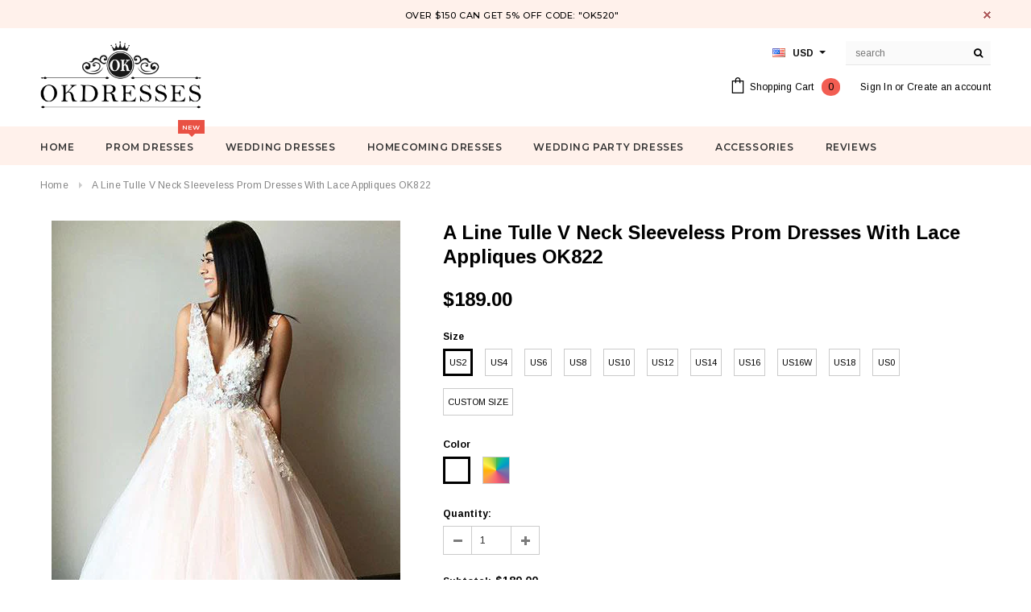

--- FILE ---
content_type: text/html; charset=utf-8
request_url: https://www.okdresses.online/products/a-line-tulle-v-neck-sleeveless-prom-dress-with-lace-appliques-ok822
body_size: 34904
content:
<!doctype html>
<!--[if lt IE 7]><html class="no-js lt-ie9 lt-ie8 lt-ie7" lang="en"> <![endif]-->
<!--[if IE 7]><html class="no-js lt-ie9 lt-ie8" lang="en"> <![endif]-->
<!--[if IE 8]><html class="no-js lt-ie9" lang="en"> <![endif]-->
<!--[if IE 9 ]><html class="ie9 no-js"> <![endif]-->
<!--[if (gt IE 9)|!(IE)]><!--> <html class="no-js"> <!--<![endif]-->
<head>

  <!-- Basic page needs ================================================== -->
  <meta charset="utf-8">
  <meta http-equiv="X-UA-Compatible" content="IE=edge,chrome=1">
  <meta name="google-site-verification" content="nJ95JizWfdkMHUfSO5gH_z1UDFro3HPGSO0uQYe1Co8" />
<meta name="p:domain_verify" content="0ec0b595f9eb2529f3f4da5c0d1e9491"/>
  <meta name="p:domain_verify" content="a2f14ca8493fdbdb1bc2404609dd4e75"/>
  <!-- Title and description ================================================== -->
  <title>
  A Line Tulle V Neck Sleeveless Prom Dress With Lace Appliques &ndash; Okdresses
  </title>

  
  <meta name="description" content="A Line Prom Dresses,Tulle Prom Dress,V Neck Prom Dresses,Appliques Prom Dress,Sleeveless Prom Dresses">
  

  <!-- Product meta ================================================== -->
  





<meta property="og:site_name" content="Okdresses">
<meta property="og:url" content="https://www.okdresses.net/products/a-line-tulle-v-neck-sleeveless-prom-dress-with-lace-appliques-ok822">
<meta property="og:title" content="A Line Tulle V Neck Sleeveless Prom Dresses With Lace Appliques OK822">
<meta property="og:type" content="product">
<meta property="og:description" content="A Line Prom Dresses,Tulle Prom Dress,V Neck Prom Dresses,Appliques Prom Dress,Sleeveless Prom Dresses">

  <meta property="og:price:amount" content="189.00">
  <meta property="og:price:currency" content="USD">

<meta property="og:image" content="http://www.okdresses.online/cdn/shop/products/kyiluil_1200x1200.jpg?v=1515652219"><meta property="og:image" content="http://www.okdresses.online/cdn/shop/products/product-hugerect-458635-162853-1425278365-6c62d9d7b433e9b4bc680f44b3fb9e94_original_f0ba12a2-3139-4cb4-8223-207da4b2c7ff_1200x1200.jpg?v=1515652164"><meta property="og:image" content="http://www.okdresses.online/cdn/shop/products/sample_img_original_84c82337-d416-47ee-802c-c49d38d226a3_1200x1200.jpg?v=1515652179">
<meta property="og:image:secure_url" content="https://www.okdresses.online/cdn/shop/products/kyiluil_1200x1200.jpg?v=1515652219"><meta property="og:image:secure_url" content="https://www.okdresses.online/cdn/shop/products/product-hugerect-458635-162853-1425278365-6c62d9d7b433e9b4bc680f44b3fb9e94_original_f0ba12a2-3139-4cb4-8223-207da4b2c7ff_1200x1200.jpg?v=1515652164"><meta property="og:image:secure_url" content="https://www.okdresses.online/cdn/shop/products/sample_img_original_84c82337-d416-47ee-802c-c49d38d226a3_1200x1200.jpg?v=1515652179">


  <meta name="twitter:site" content="@okdresss">

<meta name="twitter:card" content="summary_large_image">
<meta name="twitter:title" content="A Line Tulle V Neck Sleeveless Prom Dresses With Lace Appliques OK822">
<meta name="twitter:description" content="A Line Prom Dresses,Tulle Prom Dress,V Neck Prom Dresses,Appliques Prom Dress,Sleeveless Prom Dresses">

  <!-- /snippets/twitter-card.liquid -->





  <meta name="twitter:card" content="product">
  <meta name="twitter:title" content="A Line Tulle V Neck Sleeveless Prom Dresses With Lace Appliques OK822">
  <meta name="twitter:description" content="Welcome to our store, thanks for your interest in our dresses, we accept Credit Card and PayPal payment. Dresses can be made with custom sizes and color, wholesale and retail are also warmly welcomed. Service email:?adeledress@hotmail.com Condition: 1.Style: brand new, column, mermaid or A-line style.2.Length: knee length, Tea Length, or floor length are all available.3.Fabric: imported satin, silk, special taffeta, stretch satin, organza, chiffon, lace, tulle are available.4.Embellishment: beading, embroidery, appliques, handmade flowers, handmade ruffles are available.5.Color: color free, all the colors on our?color chart?are available.6.Closure: Zipper back or Lace up back.7.Lining: Boned and Fully Lined. Size Unit: Please refer to the above?standard size chart?carefully if you choose standard size, to make sure the standard size fit you well. Sizes?(bust)/(waist)/(hips)/(Hollow to Floor) are very important.If you need to do?custom?size, please provide?sizes listed below: 1.Bust = __ inches2.Waist = ___ inches3.Hips">
  <meta name="twitter:image" content="https://www.okdresses.online/cdn/shop/products/kyiluil_medium.jpg?v=1515652219">
  <meta name="twitter:image:width" content="240">
  <meta name="twitter:image:height" content="240">
  <meta name="twitter:label1" content="Price">
  <meta name="twitter:data1" content="$189.00 USD">
  
  <meta name="twitter:label2" content="Brand">
  <meta name="twitter:data2" content="okdresses.net">
  



  <!-- Helpers ================================================== -->
  <link rel="canonical" href="https://www.okdresses.net/products/a-line-tulle-v-neck-sleeveless-prom-dress-with-lace-appliques-ok822">
  <meta name='viewport' content='width=device-width,initial-scale=1.0, user-scalable=0' >
  
  <!-- Favicon -->
   
    <link rel="shortcut icon" href="//www.okdresses.online/cdn/shop/files/123456_32x32.png?v=1613522644" type="image/png">
  
 
   <!-- fonts -->
  
<script type="text/javascript">
  WebFontConfig = {
    google: { families: [ 
      
          'Montserrat:100,200,300,400,500,600,700,800,900'
	  
      
      
      	
      		,
      	      
        'Arimo:100,200,300,400,500,600,700,800,900'
	  
      
      
      	
      		,
      	      
        'Arimo:100,200,300,400,500,600,700,800,900'
	  
      
      
    ] }
  };
  (function() {
    var wf = document.createElement('script');
    wf.src = ('https:' == document.location.protocol ? 'https' : 'http') +
      '://ajax.googleapis.com/ajax/libs/webfont/1/webfont.js';
    wf.type = 'text/javascript';
    wf.async = 'true';
    var s = document.getElementsByTagName('script')[0];
    s.parentNode.insertBefore(wf, s);
  })(); 
</script>

  
   <!-- Styles -->
   <link href="//www.okdresses.online/cdn/shop/t/21/assets/bootstrap.min.css?v=125365494255861483591573219044" rel="stylesheet" type="text/css" media="all" />
<link rel="stylesheet" href="//maxcdn.bootstrapcdn.com/font-awesome/4.7.0/css/font-awesome.min.css">
<link rel="stylesheet" type="text/css" href="//cdn.jsdelivr.net/jquery.slick/1.6.0/slick.css"/>

<!-- Theme base and media queries -->
<link href="//www.okdresses.online/cdn/shop/t/21/assets/owl.carousel.css?v=110508842938087914561573219057" rel="stylesheet" type="text/css" media="all" />
<link href="//www.okdresses.online/cdn/shop/t/21/assets/owl.theme.css?v=26972935624028443691573219058" rel="stylesheet" type="text/css" media="all" />
 
<link href="//www.okdresses.online/cdn/shop/t/21/assets/selectize.bootstrap3.css?v=118966386664581825661573219058" rel="stylesheet" type="text/css" media="all" />
<link href="//www.okdresses.online/cdn/shop/t/21/assets/jquery.fancybox.css?v=89610375720255671161573219054" rel="stylesheet" type="text/css" media="all" />

 

<link href="//www.okdresses.online/cdn/shop/t/21/assets/theme-styles.css?v=55920440749139013701578987074" rel="stylesheet" type="text/css" media="all" />
<link href="//www.okdresses.online/cdn/shop/t/21/assets/theme-styles-setting.css?v=4902474832242549631573614290" rel="stylesheet" type="text/css" media="all" />
<link href="//www.okdresses.online/cdn/shop/t/21/assets/theme-styles-responsive.css?v=103759068379653504831732068230" rel="stylesheet" type="text/css" media="all" />
<link href="//www.okdresses.online/cdn/shop/t/21/assets/animate.css?v=107502980827701580791573219043" rel="stylesheet" type="text/css" media="all" />

 


  
   <!-- Scripts -->
  <script src="//ajax.googleapis.com/ajax/libs/jquery/1.11.0/jquery.min.js" type="text/javascript"></script>
<script src="//www.okdresses.online/cdn/shop/t/21/assets/jquery-cookie.min.js?v=72365755745404048181573219054" type="text/javascript"></script>
<script src="//www.okdresses.online/cdn/shop/t/21/assets/selectize.min.js?v=74685606144567451161573219058" type="text/javascript"></script>
<script src="//www.okdresses.online/cdn/shop/t/21/assets/jquery.nicescroll.min.js?v=166122000064107150281573219055" type="text/javascript"></script>
<script src="//www.okdresses.online/cdn/shop/t/21/assets/jquery.fitvid.js?v=8044612188741632641573219055" type="text/javascript"></script>

<script>
  window.ajax_cart = true;
  window.money_format = "<span class=money>${{amount}} USD</span>";
  window.shop_currency = "USD";
  window.show_multiple_currencies = true;
  window.loading_url = "//www.okdresses.online/cdn/shop/t/21/assets/loading.gif?v=50837312686733260831573219057"; 
  window.use_color_swatch = true;
 window.use_variant_swatch = false;
  window.enable_sidebar_multiple_choice = false;
  window.dropdowncart_type = "hover";
  window.file_url = "//www.okdresses.online/cdn/shop/files/?v=4214";
  window.asset_url = "";

  window.inventory_text = {
    in_stock: "In stock",
    many_in_stock: "Many in stock",
    out_of_stock: "Out of stock",
    add_to_cart: "Add to Cart",
    sold_out: "Sold Out",
    unavailable: "Unavailable"
  };
          
  window.multi_lang = false;
    window.show_sidebar ="Show Menu";
  window.hide_sidebar ="Hide Menu";
</script>



  <!-- Header hook for plugins ================================================== -->
  <script>window.performance && window.performance.mark && window.performance.mark('shopify.content_for_header.start');</script><meta id="shopify-digital-wallet" name="shopify-digital-wallet" content="/10909590/digital_wallets/dialog">
<meta name="shopify-checkout-api-token" content="d150f5dae8863ecd1fdecc29c3d90124">
<meta id="in-context-paypal-metadata" data-shop-id="10909590" data-venmo-supported="false" data-environment="production" data-locale="en_US" data-paypal-v4="true" data-currency="USD">
<link rel="alternate" type="application/json+oembed" href="https://www.okdresses.net/products/a-line-tulle-v-neck-sleeveless-prom-dress-with-lace-appliques-ok822.oembed">
<script async="async" src="/checkouts/internal/preloads.js?locale=en-US"></script>
<script id="shopify-features" type="application/json">{"accessToken":"d150f5dae8863ecd1fdecc29c3d90124","betas":["rich-media-storefront-analytics"],"domain":"www.okdresses.online","predictiveSearch":true,"shopId":10909590,"locale":"en"}</script>
<script>var Shopify = Shopify || {};
Shopify.shop = "adeledresses.myshopify.com";
Shopify.locale = "en";
Shopify.currency = {"active":"USD","rate":"1.0"};
Shopify.country = "US";
Shopify.theme = {"name":"Theme export  www-promdress-me-uk-theme-export-...","id":78647656521,"schema_name":"Ella","schema_version":"2.0.8","theme_store_id":null,"role":"main"};
Shopify.theme.handle = "null";
Shopify.theme.style = {"id":null,"handle":null};
Shopify.cdnHost = "www.okdresses.online/cdn";
Shopify.routes = Shopify.routes || {};
Shopify.routes.root = "/";</script>
<script type="module">!function(o){(o.Shopify=o.Shopify||{}).modules=!0}(window);</script>
<script>!function(o){function n(){var o=[];function n(){o.push(Array.prototype.slice.apply(arguments))}return n.q=o,n}var t=o.Shopify=o.Shopify||{};t.loadFeatures=n(),t.autoloadFeatures=n()}(window);</script>
<script id="shop-js-analytics" type="application/json">{"pageType":"product"}</script>
<script defer="defer" async type="module" src="//www.okdresses.online/cdn/shopifycloud/shop-js/modules/v2/client.init-shop-cart-sync_BN7fPSNr.en.esm.js"></script>
<script defer="defer" async type="module" src="//www.okdresses.online/cdn/shopifycloud/shop-js/modules/v2/chunk.common_Cbph3Kss.esm.js"></script>
<script defer="defer" async type="module" src="//www.okdresses.online/cdn/shopifycloud/shop-js/modules/v2/chunk.modal_DKumMAJ1.esm.js"></script>
<script type="module">
  await import("//www.okdresses.online/cdn/shopifycloud/shop-js/modules/v2/client.init-shop-cart-sync_BN7fPSNr.en.esm.js");
await import("//www.okdresses.online/cdn/shopifycloud/shop-js/modules/v2/chunk.common_Cbph3Kss.esm.js");
await import("//www.okdresses.online/cdn/shopifycloud/shop-js/modules/v2/chunk.modal_DKumMAJ1.esm.js");

  window.Shopify.SignInWithShop?.initShopCartSync?.({"fedCMEnabled":true,"windoidEnabled":true});

</script>
<script>(function() {
  var isLoaded = false;
  function asyncLoad() {
    if (isLoaded) return;
    isLoaded = true;
    var urls = ["\/\/code.tidio.co\/0vuz1k24zvsk9geqdlcsupdpzbij55tp.js?shop=adeledresses.myshopify.com"];
    for (var i = 0; i < urls.length; i++) {
      var s = document.createElement('script');
      s.type = 'text/javascript';
      s.async = true;
      s.src = urls[i];
      var x = document.getElementsByTagName('script')[0];
      x.parentNode.insertBefore(s, x);
    }
  };
  if(window.attachEvent) {
    window.attachEvent('onload', asyncLoad);
  } else {
    window.addEventListener('load', asyncLoad, false);
  }
})();</script>
<script id="__st">var __st={"a":10909590,"offset":28800,"reqid":"68027f20-f97a-4dac-a87e-9fdb93f66285-1770095513","pageurl":"www.okdresses.online\/products\/a-line-tulle-v-neck-sleeveless-prom-dress-with-lace-appliques-ok822","u":"150f6250cdae","p":"product","rtyp":"product","rid":263876640794};</script>
<script>window.ShopifyPaypalV4VisibilityTracking = true;</script>
<script id="captcha-bootstrap">!function(){'use strict';const t='contact',e='account',n='new_comment',o=[[t,t],['blogs',n],['comments',n],[t,'customer']],c=[[e,'customer_login'],[e,'guest_login'],[e,'recover_customer_password'],[e,'create_customer']],r=t=>t.map((([t,e])=>`form[action*='/${t}']:not([data-nocaptcha='true']) input[name='form_type'][value='${e}']`)).join(','),a=t=>()=>t?[...document.querySelectorAll(t)].map((t=>t.form)):[];function s(){const t=[...o],e=r(t);return a(e)}const i='password',u='form_key',d=['recaptcha-v3-token','g-recaptcha-response','h-captcha-response',i],f=()=>{try{return window.sessionStorage}catch{return}},m='__shopify_v',_=t=>t.elements[u];function p(t,e,n=!1){try{const o=window.sessionStorage,c=JSON.parse(o.getItem(e)),{data:r}=function(t){const{data:e,action:n}=t;return t[m]||n?{data:e,action:n}:{data:t,action:n}}(c);for(const[e,n]of Object.entries(r))t.elements[e]&&(t.elements[e].value=n);n&&o.removeItem(e)}catch(o){console.error('form repopulation failed',{error:o})}}const l='form_type',E='cptcha';function T(t){t.dataset[E]=!0}const w=window,h=w.document,L='Shopify',v='ce_forms',y='captcha';let A=!1;((t,e)=>{const n=(g='f06e6c50-85a8-45c8-87d0-21a2b65856fe',I='https://cdn.shopify.com/shopifycloud/storefront-forms-hcaptcha/ce_storefront_forms_captcha_hcaptcha.v1.5.2.iife.js',D={infoText:'Protected by hCaptcha',privacyText:'Privacy',termsText:'Terms'},(t,e,n)=>{const o=w[L][v],c=o.bindForm;if(c)return c(t,g,e,D).then(n);var r;o.q.push([[t,g,e,D],n]),r=I,A||(h.body.append(Object.assign(h.createElement('script'),{id:'captcha-provider',async:!0,src:r})),A=!0)});var g,I,D;w[L]=w[L]||{},w[L][v]=w[L][v]||{},w[L][v].q=[],w[L][y]=w[L][y]||{},w[L][y].protect=function(t,e){n(t,void 0,e),T(t)},Object.freeze(w[L][y]),function(t,e,n,w,h,L){const[v,y,A,g]=function(t,e,n){const i=e?o:[],u=t?c:[],d=[...i,...u],f=r(d),m=r(i),_=r(d.filter((([t,e])=>n.includes(e))));return[a(f),a(m),a(_),s()]}(w,h,L),I=t=>{const e=t.target;return e instanceof HTMLFormElement?e:e&&e.form},D=t=>v().includes(t);t.addEventListener('submit',(t=>{const e=I(t);if(!e)return;const n=D(e)&&!e.dataset.hcaptchaBound&&!e.dataset.recaptchaBound,o=_(e),c=g().includes(e)&&(!o||!o.value);(n||c)&&t.preventDefault(),c&&!n&&(function(t){try{if(!f())return;!function(t){const e=f();if(!e)return;const n=_(t);if(!n)return;const o=n.value;o&&e.removeItem(o)}(t);const e=Array.from(Array(32),(()=>Math.random().toString(36)[2])).join('');!function(t,e){_(t)||t.append(Object.assign(document.createElement('input'),{type:'hidden',name:u})),t.elements[u].value=e}(t,e),function(t,e){const n=f();if(!n)return;const o=[...t.querySelectorAll(`input[type='${i}']`)].map((({name:t})=>t)),c=[...d,...o],r={};for(const[a,s]of new FormData(t).entries())c.includes(a)||(r[a]=s);n.setItem(e,JSON.stringify({[m]:1,action:t.action,data:r}))}(t,e)}catch(e){console.error('failed to persist form',e)}}(e),e.submit())}));const S=(t,e)=>{t&&!t.dataset[E]&&(n(t,e.some((e=>e===t))),T(t))};for(const o of['focusin','change'])t.addEventListener(o,(t=>{const e=I(t);D(e)&&S(e,y())}));const B=e.get('form_key'),M=e.get(l),P=B&&M;t.addEventListener('DOMContentLoaded',(()=>{const t=y();if(P)for(const e of t)e.elements[l].value===M&&p(e,B);[...new Set([...A(),...v().filter((t=>'true'===t.dataset.shopifyCaptcha))])].forEach((e=>S(e,t)))}))}(h,new URLSearchParams(w.location.search),n,t,e,['guest_login'])})(!0,!0)}();</script>
<script integrity="sha256-4kQ18oKyAcykRKYeNunJcIwy7WH5gtpwJnB7kiuLZ1E=" data-source-attribution="shopify.loadfeatures" defer="defer" src="//www.okdresses.online/cdn/shopifycloud/storefront/assets/storefront/load_feature-a0a9edcb.js" crossorigin="anonymous"></script>
<script data-source-attribution="shopify.dynamic_checkout.dynamic.init">var Shopify=Shopify||{};Shopify.PaymentButton=Shopify.PaymentButton||{isStorefrontPortableWallets:!0,init:function(){window.Shopify.PaymentButton.init=function(){};var t=document.createElement("script");t.src="https://www.okdresses.online/cdn/shopifycloud/portable-wallets/latest/portable-wallets.en.js",t.type="module",document.head.appendChild(t)}};
</script>
<script data-source-attribution="shopify.dynamic_checkout.buyer_consent">
  function portableWalletsHideBuyerConsent(e){var t=document.getElementById("shopify-buyer-consent"),n=document.getElementById("shopify-subscription-policy-button");t&&n&&(t.classList.add("hidden"),t.setAttribute("aria-hidden","true"),n.removeEventListener("click",e))}function portableWalletsShowBuyerConsent(e){var t=document.getElementById("shopify-buyer-consent"),n=document.getElementById("shopify-subscription-policy-button");t&&n&&(t.classList.remove("hidden"),t.removeAttribute("aria-hidden"),n.addEventListener("click",e))}window.Shopify?.PaymentButton&&(window.Shopify.PaymentButton.hideBuyerConsent=portableWalletsHideBuyerConsent,window.Shopify.PaymentButton.showBuyerConsent=portableWalletsShowBuyerConsent);
</script>
<script data-source-attribution="shopify.dynamic_checkout.cart.bootstrap">document.addEventListener("DOMContentLoaded",(function(){function t(){return document.querySelector("shopify-accelerated-checkout-cart, shopify-accelerated-checkout")}if(t())Shopify.PaymentButton.init();else{new MutationObserver((function(e,n){t()&&(Shopify.PaymentButton.init(),n.disconnect())})).observe(document.body,{childList:!0,subtree:!0})}}));
</script>
<link id="shopify-accelerated-checkout-styles" rel="stylesheet" media="screen" href="https://www.okdresses.online/cdn/shopifycloud/portable-wallets/latest/accelerated-checkout-backwards-compat.css" crossorigin="anonymous">
<style id="shopify-accelerated-checkout-cart">
        #shopify-buyer-consent {
  margin-top: 1em;
  display: inline-block;
  width: 100%;
}

#shopify-buyer-consent.hidden {
  display: none;
}

#shopify-subscription-policy-button {
  background: none;
  border: none;
  padding: 0;
  text-decoration: underline;
  font-size: inherit;
  cursor: pointer;
}

#shopify-subscription-policy-button::before {
  box-shadow: none;
}

      </style>

<script>window.performance && window.performance.mark && window.performance.mark('shopify.content_for_header.end');</script>

  <!--[if lt IE 9]>
  <script src="//html5shiv.googlecode.com/svn/trunk/html5.js" type="text/javascript"></script>
  <![endif]-->

  
  

<link href="https://monorail-edge.shopifysvc.com" rel="dns-prefetch">
<script>(function(){if ("sendBeacon" in navigator && "performance" in window) {try {var session_token_from_headers = performance.getEntriesByType('navigation')[0].serverTiming.find(x => x.name == '_s').description;} catch {var session_token_from_headers = undefined;}var session_cookie_matches = document.cookie.match(/_shopify_s=([^;]*)/);var session_token_from_cookie = session_cookie_matches && session_cookie_matches.length === 2 ? session_cookie_matches[1] : "";var session_token = session_token_from_headers || session_token_from_cookie || "";function handle_abandonment_event(e) {var entries = performance.getEntries().filter(function(entry) {return /monorail-edge.shopifysvc.com/.test(entry.name);});if (!window.abandonment_tracked && entries.length === 0) {window.abandonment_tracked = true;var currentMs = Date.now();var navigation_start = performance.timing.navigationStart;var payload = {shop_id: 10909590,url: window.location.href,navigation_start,duration: currentMs - navigation_start,session_token,page_type: "product"};window.navigator.sendBeacon("https://monorail-edge.shopifysvc.com/v1/produce", JSON.stringify({schema_id: "online_store_buyer_site_abandonment/1.1",payload: payload,metadata: {event_created_at_ms: currentMs,event_sent_at_ms: currentMs}}));}}window.addEventListener('pagehide', handle_abandonment_event);}}());</script>
<script id="web-pixels-manager-setup">(function e(e,d,r,n,o){if(void 0===o&&(o={}),!Boolean(null===(a=null===(i=window.Shopify)||void 0===i?void 0:i.analytics)||void 0===a?void 0:a.replayQueue)){var i,a;window.Shopify=window.Shopify||{};var t=window.Shopify;t.analytics=t.analytics||{};var s=t.analytics;s.replayQueue=[],s.publish=function(e,d,r){return s.replayQueue.push([e,d,r]),!0};try{self.performance.mark("wpm:start")}catch(e){}var l=function(){var e={modern:/Edge?\/(1{2}[4-9]|1[2-9]\d|[2-9]\d{2}|\d{4,})\.\d+(\.\d+|)|Firefox\/(1{2}[4-9]|1[2-9]\d|[2-9]\d{2}|\d{4,})\.\d+(\.\d+|)|Chrom(ium|e)\/(9{2}|\d{3,})\.\d+(\.\d+|)|(Maci|X1{2}).+ Version\/(15\.\d+|(1[6-9]|[2-9]\d|\d{3,})\.\d+)([,.]\d+|)( \(\w+\)|)( Mobile\/\w+|) Safari\/|Chrome.+OPR\/(9{2}|\d{3,})\.\d+\.\d+|(CPU[ +]OS|iPhone[ +]OS|CPU[ +]iPhone|CPU IPhone OS|CPU iPad OS)[ +]+(15[._]\d+|(1[6-9]|[2-9]\d|\d{3,})[._]\d+)([._]\d+|)|Android:?[ /-](13[3-9]|1[4-9]\d|[2-9]\d{2}|\d{4,})(\.\d+|)(\.\d+|)|Android.+Firefox\/(13[5-9]|1[4-9]\d|[2-9]\d{2}|\d{4,})\.\d+(\.\d+|)|Android.+Chrom(ium|e)\/(13[3-9]|1[4-9]\d|[2-9]\d{2}|\d{4,})\.\d+(\.\d+|)|SamsungBrowser\/([2-9]\d|\d{3,})\.\d+/,legacy:/Edge?\/(1[6-9]|[2-9]\d|\d{3,})\.\d+(\.\d+|)|Firefox\/(5[4-9]|[6-9]\d|\d{3,})\.\d+(\.\d+|)|Chrom(ium|e)\/(5[1-9]|[6-9]\d|\d{3,})\.\d+(\.\d+|)([\d.]+$|.*Safari\/(?![\d.]+ Edge\/[\d.]+$))|(Maci|X1{2}).+ Version\/(10\.\d+|(1[1-9]|[2-9]\d|\d{3,})\.\d+)([,.]\d+|)( \(\w+\)|)( Mobile\/\w+|) Safari\/|Chrome.+OPR\/(3[89]|[4-9]\d|\d{3,})\.\d+\.\d+|(CPU[ +]OS|iPhone[ +]OS|CPU[ +]iPhone|CPU IPhone OS|CPU iPad OS)[ +]+(10[._]\d+|(1[1-9]|[2-9]\d|\d{3,})[._]\d+)([._]\d+|)|Android:?[ /-](13[3-9]|1[4-9]\d|[2-9]\d{2}|\d{4,})(\.\d+|)(\.\d+|)|Mobile Safari.+OPR\/([89]\d|\d{3,})\.\d+\.\d+|Android.+Firefox\/(13[5-9]|1[4-9]\d|[2-9]\d{2}|\d{4,})\.\d+(\.\d+|)|Android.+Chrom(ium|e)\/(13[3-9]|1[4-9]\d|[2-9]\d{2}|\d{4,})\.\d+(\.\d+|)|Android.+(UC? ?Browser|UCWEB|U3)[ /]?(15\.([5-9]|\d{2,})|(1[6-9]|[2-9]\d|\d{3,})\.\d+)\.\d+|SamsungBrowser\/(5\.\d+|([6-9]|\d{2,})\.\d+)|Android.+MQ{2}Browser\/(14(\.(9|\d{2,})|)|(1[5-9]|[2-9]\d|\d{3,})(\.\d+|))(\.\d+|)|K[Aa][Ii]OS\/(3\.\d+|([4-9]|\d{2,})\.\d+)(\.\d+|)/},d=e.modern,r=e.legacy,n=navigator.userAgent;return n.match(d)?"modern":n.match(r)?"legacy":"unknown"}(),u="modern"===l?"modern":"legacy",c=(null!=n?n:{modern:"",legacy:""})[u],f=function(e){return[e.baseUrl,"/wpm","/b",e.hashVersion,"modern"===e.buildTarget?"m":"l",".js"].join("")}({baseUrl:d,hashVersion:r,buildTarget:u}),m=function(e){var d=e.version,r=e.bundleTarget,n=e.surface,o=e.pageUrl,i=e.monorailEndpoint;return{emit:function(e){var a=e.status,t=e.errorMsg,s=(new Date).getTime(),l=JSON.stringify({metadata:{event_sent_at_ms:s},events:[{schema_id:"web_pixels_manager_load/3.1",payload:{version:d,bundle_target:r,page_url:o,status:a,surface:n,error_msg:t},metadata:{event_created_at_ms:s}}]});if(!i)return console&&console.warn&&console.warn("[Web Pixels Manager] No Monorail endpoint provided, skipping logging."),!1;try{return self.navigator.sendBeacon.bind(self.navigator)(i,l)}catch(e){}var u=new XMLHttpRequest;try{return u.open("POST",i,!0),u.setRequestHeader("Content-Type","text/plain"),u.send(l),!0}catch(e){return console&&console.warn&&console.warn("[Web Pixels Manager] Got an unhandled error while logging to Monorail."),!1}}}}({version:r,bundleTarget:l,surface:e.surface,pageUrl:self.location.href,monorailEndpoint:e.monorailEndpoint});try{o.browserTarget=l,function(e){var d=e.src,r=e.async,n=void 0===r||r,o=e.onload,i=e.onerror,a=e.sri,t=e.scriptDataAttributes,s=void 0===t?{}:t,l=document.createElement("script"),u=document.querySelector("head"),c=document.querySelector("body");if(l.async=n,l.src=d,a&&(l.integrity=a,l.crossOrigin="anonymous"),s)for(var f in s)if(Object.prototype.hasOwnProperty.call(s,f))try{l.dataset[f]=s[f]}catch(e){}if(o&&l.addEventListener("load",o),i&&l.addEventListener("error",i),u)u.appendChild(l);else{if(!c)throw new Error("Did not find a head or body element to append the script");c.appendChild(l)}}({src:f,async:!0,onload:function(){if(!function(){var e,d;return Boolean(null===(d=null===(e=window.Shopify)||void 0===e?void 0:e.analytics)||void 0===d?void 0:d.initialized)}()){var d=window.webPixelsManager.init(e)||void 0;if(d){var r=window.Shopify.analytics;r.replayQueue.forEach((function(e){var r=e[0],n=e[1],o=e[2];d.publishCustomEvent(r,n,o)})),r.replayQueue=[],r.publish=d.publishCustomEvent,r.visitor=d.visitor,r.initialized=!0}}},onerror:function(){return m.emit({status:"failed",errorMsg:"".concat(f," has failed to load")})},sri:function(e){var d=/^sha384-[A-Za-z0-9+/=]+$/;return"string"==typeof e&&d.test(e)}(c)?c:"",scriptDataAttributes:o}),m.emit({status:"loading"})}catch(e){m.emit({status:"failed",errorMsg:(null==e?void 0:e.message)||"Unknown error"})}}})({shopId: 10909590,storefrontBaseUrl: "https://www.okdresses.net",extensionsBaseUrl: "https://extensions.shopifycdn.com/cdn/shopifycloud/web-pixels-manager",monorailEndpoint: "https://monorail-edge.shopifysvc.com/unstable/produce_batch",surface: "storefront-renderer",enabledBetaFlags: ["2dca8a86"],webPixelsConfigList: [{"id":"277676348","configuration":"{\"pixel_id\":\"1898435837059541\",\"pixel_type\":\"facebook_pixel\",\"metaapp_system_user_token\":\"-\"}","eventPayloadVersion":"v1","runtimeContext":"OPEN","scriptVersion":"ca16bc87fe92b6042fbaa3acc2fbdaa6","type":"APP","apiClientId":2329312,"privacyPurposes":["ANALYTICS","MARKETING","SALE_OF_DATA"],"dataSharingAdjustments":{"protectedCustomerApprovalScopes":["read_customer_address","read_customer_email","read_customer_name","read_customer_personal_data","read_customer_phone"]}},{"id":"219087164","configuration":"{\"tagID\":\"2612805448140\"}","eventPayloadVersion":"v1","runtimeContext":"STRICT","scriptVersion":"18031546ee651571ed29edbe71a3550b","type":"APP","apiClientId":3009811,"privacyPurposes":["ANALYTICS","MARKETING","SALE_OF_DATA"],"dataSharingAdjustments":{"protectedCustomerApprovalScopes":["read_customer_address","read_customer_email","read_customer_name","read_customer_personal_data","read_customer_phone"]}},{"id":"156696892","eventPayloadVersion":"v1","runtimeContext":"LAX","scriptVersion":"1","type":"CUSTOM","privacyPurposes":["ANALYTICS"],"name":"Google Analytics tag (migrated)"},{"id":"shopify-app-pixel","configuration":"{}","eventPayloadVersion":"v1","runtimeContext":"STRICT","scriptVersion":"0450","apiClientId":"shopify-pixel","type":"APP","privacyPurposes":["ANALYTICS","MARKETING"]},{"id":"shopify-custom-pixel","eventPayloadVersion":"v1","runtimeContext":"LAX","scriptVersion":"0450","apiClientId":"shopify-pixel","type":"CUSTOM","privacyPurposes":["ANALYTICS","MARKETING"]}],isMerchantRequest: false,initData: {"shop":{"name":"Okdresses","paymentSettings":{"currencyCode":"USD"},"myshopifyDomain":"adeledresses.myshopify.com","countryCode":"CN","storefrontUrl":"https:\/\/www.okdresses.net"},"customer":null,"cart":null,"checkout":null,"productVariants":[{"price":{"amount":189.0,"currencyCode":"USD"},"product":{"title":"A Line Tulle V Neck Sleeveless Prom Dresses With Lace Appliques OK822","vendor":"okdresses.net","id":"263876640794","untranslatedTitle":"A Line Tulle V Neck Sleeveless Prom Dresses With Lace Appliques OK822","url":"\/products\/a-line-tulle-v-neck-sleeveless-prom-dress-with-lace-appliques-ok822","type":"Prom Dresses"},"id":"3407238856730","image":{"src":"\/\/www.okdresses.online\/cdn\/shop\/products\/kyiluil.jpg?v=1515652219"},"sku":null,"title":"US2 \/ Picture Color","untranslatedTitle":"US2 \/ Picture Color"},{"price":{"amount":189.0,"currencyCode":"USD"},"product":{"title":"A Line Tulle V Neck Sleeveless Prom Dresses With Lace Appliques OK822","vendor":"okdresses.net","id":"263876640794","untranslatedTitle":"A Line Tulle V Neck Sleeveless Prom Dresses With Lace Appliques OK822","url":"\/products\/a-line-tulle-v-neck-sleeveless-prom-dress-with-lace-appliques-ok822","type":"Prom Dresses"},"id":"3407238889498","image":{"src":"\/\/www.okdresses.online\/cdn\/shop\/products\/kyiluil.jpg?v=1515652219"},"sku":null,"title":"US2 \/ Custom Color","untranslatedTitle":"US2 \/ Custom Color"},{"price":{"amount":189.0,"currencyCode":"USD"},"product":{"title":"A Line Tulle V Neck Sleeveless Prom Dresses With Lace Appliques OK822","vendor":"okdresses.net","id":"263876640794","untranslatedTitle":"A Line Tulle V Neck Sleeveless Prom Dresses With Lace Appliques OK822","url":"\/products\/a-line-tulle-v-neck-sleeveless-prom-dress-with-lace-appliques-ok822","type":"Prom Dresses"},"id":"3407238922266","image":{"src":"\/\/www.okdresses.online\/cdn\/shop\/products\/kyiluil.jpg?v=1515652219"},"sku":null,"title":"US4 \/ Picture Color","untranslatedTitle":"US4 \/ Picture Color"},{"price":{"amount":189.0,"currencyCode":"USD"},"product":{"title":"A Line Tulle V Neck Sleeveless Prom Dresses With Lace Appliques OK822","vendor":"okdresses.net","id":"263876640794","untranslatedTitle":"A Line Tulle V Neck Sleeveless Prom Dresses With Lace Appliques OK822","url":"\/products\/a-line-tulle-v-neck-sleeveless-prom-dress-with-lace-appliques-ok822","type":"Prom Dresses"},"id":"3407238955034","image":{"src":"\/\/www.okdresses.online\/cdn\/shop\/products\/kyiluil.jpg?v=1515652219"},"sku":null,"title":"US4 \/ Custom Color","untranslatedTitle":"US4 \/ Custom Color"},{"price":{"amount":189.0,"currencyCode":"USD"},"product":{"title":"A Line Tulle V Neck Sleeveless Prom Dresses With Lace Appliques OK822","vendor":"okdresses.net","id":"263876640794","untranslatedTitle":"A Line Tulle V Neck Sleeveless Prom Dresses With Lace Appliques OK822","url":"\/products\/a-line-tulle-v-neck-sleeveless-prom-dress-with-lace-appliques-ok822","type":"Prom Dresses"},"id":"3407238987802","image":{"src":"\/\/www.okdresses.online\/cdn\/shop\/products\/kyiluil.jpg?v=1515652219"},"sku":null,"title":"US6 \/ Picture Color","untranslatedTitle":"US6 \/ Picture Color"},{"price":{"amount":189.0,"currencyCode":"USD"},"product":{"title":"A Line Tulle V Neck Sleeveless Prom Dresses With Lace Appliques OK822","vendor":"okdresses.net","id":"263876640794","untranslatedTitle":"A Line Tulle V Neck Sleeveless Prom Dresses With Lace Appliques OK822","url":"\/products\/a-line-tulle-v-neck-sleeveless-prom-dress-with-lace-appliques-ok822","type":"Prom Dresses"},"id":"3407239020570","image":{"src":"\/\/www.okdresses.online\/cdn\/shop\/products\/kyiluil.jpg?v=1515652219"},"sku":null,"title":"US6 \/ Custom Color","untranslatedTitle":"US6 \/ Custom Color"},{"price":{"amount":189.0,"currencyCode":"USD"},"product":{"title":"A Line Tulle V Neck Sleeveless Prom Dresses With Lace Appliques OK822","vendor":"okdresses.net","id":"263876640794","untranslatedTitle":"A Line Tulle V Neck Sleeveless Prom Dresses With Lace Appliques OK822","url":"\/products\/a-line-tulle-v-neck-sleeveless-prom-dress-with-lace-appliques-ok822","type":"Prom Dresses"},"id":"3407239053338","image":{"src":"\/\/www.okdresses.online\/cdn\/shop\/products\/kyiluil.jpg?v=1515652219"},"sku":null,"title":"US8 \/ Picture Color","untranslatedTitle":"US8 \/ Picture Color"},{"price":{"amount":189.0,"currencyCode":"USD"},"product":{"title":"A Line Tulle V Neck Sleeveless Prom Dresses With Lace Appliques OK822","vendor":"okdresses.net","id":"263876640794","untranslatedTitle":"A Line Tulle V Neck Sleeveless Prom Dresses With Lace Appliques OK822","url":"\/products\/a-line-tulle-v-neck-sleeveless-prom-dress-with-lace-appliques-ok822","type":"Prom Dresses"},"id":"3407239086106","image":{"src":"\/\/www.okdresses.online\/cdn\/shop\/products\/kyiluil.jpg?v=1515652219"},"sku":null,"title":"US8 \/ Custom Color","untranslatedTitle":"US8 \/ Custom Color"},{"price":{"amount":189.0,"currencyCode":"USD"},"product":{"title":"A Line Tulle V Neck Sleeveless Prom Dresses With Lace Appliques OK822","vendor":"okdresses.net","id":"263876640794","untranslatedTitle":"A Line Tulle V Neck Sleeveless Prom Dresses With Lace Appliques OK822","url":"\/products\/a-line-tulle-v-neck-sleeveless-prom-dress-with-lace-appliques-ok822","type":"Prom Dresses"},"id":"3407239118874","image":{"src":"\/\/www.okdresses.online\/cdn\/shop\/products\/kyiluil.jpg?v=1515652219"},"sku":null,"title":"US10 \/ Picture Color","untranslatedTitle":"US10 \/ Picture Color"},{"price":{"amount":189.0,"currencyCode":"USD"},"product":{"title":"A Line Tulle V Neck Sleeveless Prom Dresses With Lace Appliques OK822","vendor":"okdresses.net","id":"263876640794","untranslatedTitle":"A Line Tulle V Neck Sleeveless Prom Dresses With Lace Appliques OK822","url":"\/products\/a-line-tulle-v-neck-sleeveless-prom-dress-with-lace-appliques-ok822","type":"Prom Dresses"},"id":"3407239151642","image":{"src":"\/\/www.okdresses.online\/cdn\/shop\/products\/kyiluil.jpg?v=1515652219"},"sku":null,"title":"US10 \/ Custom Color","untranslatedTitle":"US10 \/ Custom Color"},{"price":{"amount":189.0,"currencyCode":"USD"},"product":{"title":"A Line Tulle V Neck Sleeveless Prom Dresses With Lace Appliques OK822","vendor":"okdresses.net","id":"263876640794","untranslatedTitle":"A Line Tulle V Neck Sleeveless Prom Dresses With Lace Appliques OK822","url":"\/products\/a-line-tulle-v-neck-sleeveless-prom-dress-with-lace-appliques-ok822","type":"Prom Dresses"},"id":"3407239184410","image":{"src":"\/\/www.okdresses.online\/cdn\/shop\/products\/kyiluil.jpg?v=1515652219"},"sku":null,"title":"US12 \/ Picture Color","untranslatedTitle":"US12 \/ Picture Color"},{"price":{"amount":189.0,"currencyCode":"USD"},"product":{"title":"A Line Tulle V Neck Sleeveless Prom Dresses With Lace Appliques OK822","vendor":"okdresses.net","id":"263876640794","untranslatedTitle":"A Line Tulle V Neck Sleeveless Prom Dresses With Lace Appliques OK822","url":"\/products\/a-line-tulle-v-neck-sleeveless-prom-dress-with-lace-appliques-ok822","type":"Prom Dresses"},"id":"3407239217178","image":{"src":"\/\/www.okdresses.online\/cdn\/shop\/products\/kyiluil.jpg?v=1515652219"},"sku":null,"title":"US12 \/ Custom Color","untranslatedTitle":"US12 \/ Custom Color"},{"price":{"amount":189.0,"currencyCode":"USD"},"product":{"title":"A Line Tulle V Neck Sleeveless Prom Dresses With Lace Appliques OK822","vendor":"okdresses.net","id":"263876640794","untranslatedTitle":"A Line Tulle V Neck Sleeveless Prom Dresses With Lace Appliques OK822","url":"\/products\/a-line-tulle-v-neck-sleeveless-prom-dress-with-lace-appliques-ok822","type":"Prom Dresses"},"id":"3407239249946","image":{"src":"\/\/www.okdresses.online\/cdn\/shop\/products\/kyiluil.jpg?v=1515652219"},"sku":null,"title":"US14 \/ Picture Color","untranslatedTitle":"US14 \/ Picture Color"},{"price":{"amount":189.0,"currencyCode":"USD"},"product":{"title":"A Line Tulle V Neck Sleeveless Prom Dresses With Lace Appliques OK822","vendor":"okdresses.net","id":"263876640794","untranslatedTitle":"A Line Tulle V Neck Sleeveless Prom Dresses With Lace Appliques OK822","url":"\/products\/a-line-tulle-v-neck-sleeveless-prom-dress-with-lace-appliques-ok822","type":"Prom Dresses"},"id":"3407239282714","image":{"src":"\/\/www.okdresses.online\/cdn\/shop\/products\/kyiluil.jpg?v=1515652219"},"sku":null,"title":"US14 \/ Custom Color","untranslatedTitle":"US14 \/ Custom Color"},{"price":{"amount":189.0,"currencyCode":"USD"},"product":{"title":"A Line Tulle V Neck Sleeveless Prom Dresses With Lace Appliques OK822","vendor":"okdresses.net","id":"263876640794","untranslatedTitle":"A Line Tulle V Neck Sleeveless Prom Dresses With Lace Appliques OK822","url":"\/products\/a-line-tulle-v-neck-sleeveless-prom-dress-with-lace-appliques-ok822","type":"Prom Dresses"},"id":"3407239315482","image":{"src":"\/\/www.okdresses.online\/cdn\/shop\/products\/kyiluil.jpg?v=1515652219"},"sku":null,"title":"US16 \/ Picture Color","untranslatedTitle":"US16 \/ Picture Color"},{"price":{"amount":189.0,"currencyCode":"USD"},"product":{"title":"A Line Tulle V Neck Sleeveless Prom Dresses With Lace Appliques OK822","vendor":"okdresses.net","id":"263876640794","untranslatedTitle":"A Line Tulle V Neck Sleeveless Prom Dresses With Lace Appliques OK822","url":"\/products\/a-line-tulle-v-neck-sleeveless-prom-dress-with-lace-appliques-ok822","type":"Prom Dresses"},"id":"3407239348250","image":{"src":"\/\/www.okdresses.online\/cdn\/shop\/products\/kyiluil.jpg?v=1515652219"},"sku":null,"title":"US16 \/ Custom Color","untranslatedTitle":"US16 \/ Custom Color"},{"price":{"amount":189.0,"currencyCode":"USD"},"product":{"title":"A Line Tulle V Neck Sleeveless Prom Dresses With Lace Appliques OK822","vendor":"okdresses.net","id":"263876640794","untranslatedTitle":"A Line Tulle V Neck Sleeveless Prom Dresses With Lace Appliques OK822","url":"\/products\/a-line-tulle-v-neck-sleeveless-prom-dress-with-lace-appliques-ok822","type":"Prom Dresses"},"id":"3407239381018","image":{"src":"\/\/www.okdresses.online\/cdn\/shop\/products\/kyiluil.jpg?v=1515652219"},"sku":null,"title":"US16W \/ Picture Color","untranslatedTitle":"US16W \/ Picture Color"},{"price":{"amount":189.0,"currencyCode":"USD"},"product":{"title":"A Line Tulle V Neck Sleeveless Prom Dresses With Lace Appliques OK822","vendor":"okdresses.net","id":"263876640794","untranslatedTitle":"A Line Tulle V Neck Sleeveless Prom Dresses With Lace Appliques OK822","url":"\/products\/a-line-tulle-v-neck-sleeveless-prom-dress-with-lace-appliques-ok822","type":"Prom Dresses"},"id":"3407239413786","image":{"src":"\/\/www.okdresses.online\/cdn\/shop\/products\/kyiluil.jpg?v=1515652219"},"sku":null,"title":"US16W \/ Custom Color","untranslatedTitle":"US16W \/ Custom Color"},{"price":{"amount":189.0,"currencyCode":"USD"},"product":{"title":"A Line Tulle V Neck Sleeveless Prom Dresses With Lace Appliques OK822","vendor":"okdresses.net","id":"263876640794","untranslatedTitle":"A Line Tulle V Neck Sleeveless Prom Dresses With Lace Appliques OK822","url":"\/products\/a-line-tulle-v-neck-sleeveless-prom-dress-with-lace-appliques-ok822","type":"Prom Dresses"},"id":"3407239446554","image":{"src":"\/\/www.okdresses.online\/cdn\/shop\/products\/kyiluil.jpg?v=1515652219"},"sku":null,"title":"US18 \/ Picture Color","untranslatedTitle":"US18 \/ Picture Color"},{"price":{"amount":189.0,"currencyCode":"USD"},"product":{"title":"A Line Tulle V Neck Sleeveless Prom Dresses With Lace Appliques OK822","vendor":"okdresses.net","id":"263876640794","untranslatedTitle":"A Line Tulle V Neck Sleeveless Prom Dresses With Lace Appliques OK822","url":"\/products\/a-line-tulle-v-neck-sleeveless-prom-dress-with-lace-appliques-ok822","type":"Prom Dresses"},"id":"3407239479322","image":{"src":"\/\/www.okdresses.online\/cdn\/shop\/products\/kyiluil.jpg?v=1515652219"},"sku":null,"title":"US18 \/ Custom Color","untranslatedTitle":"US18 \/ Custom Color"},{"price":{"amount":189.0,"currencyCode":"USD"},"product":{"title":"A Line Tulle V Neck Sleeveless Prom Dresses With Lace Appliques OK822","vendor":"okdresses.net","id":"263876640794","untranslatedTitle":"A Line Tulle V Neck Sleeveless Prom Dresses With Lace Appliques OK822","url":"\/products\/a-line-tulle-v-neck-sleeveless-prom-dress-with-lace-appliques-ok822","type":"Prom Dresses"},"id":"3407239512090","image":{"src":"\/\/www.okdresses.online\/cdn\/shop\/products\/kyiluil.jpg?v=1515652219"},"sku":null,"title":"US0 \/ Picture Color","untranslatedTitle":"US0 \/ Picture Color"},{"price":{"amount":189.0,"currencyCode":"USD"},"product":{"title":"A Line Tulle V Neck Sleeveless Prom Dresses With Lace Appliques OK822","vendor":"okdresses.net","id":"263876640794","untranslatedTitle":"A Line Tulle V Neck Sleeveless Prom Dresses With Lace Appliques OK822","url":"\/products\/a-line-tulle-v-neck-sleeveless-prom-dress-with-lace-appliques-ok822","type":"Prom Dresses"},"id":"3407239544858","image":{"src":"\/\/www.okdresses.online\/cdn\/shop\/products\/kyiluil.jpg?v=1515652219"},"sku":null,"title":"US0 \/ Custom Color","untranslatedTitle":"US0 \/ Custom Color"},{"price":{"amount":189.0,"currencyCode":"USD"},"product":{"title":"A Line Tulle V Neck Sleeveless Prom Dresses With Lace Appliques OK822","vendor":"okdresses.net","id":"263876640794","untranslatedTitle":"A Line Tulle V Neck Sleeveless Prom Dresses With Lace Appliques OK822","url":"\/products\/a-line-tulle-v-neck-sleeveless-prom-dress-with-lace-appliques-ok822","type":"Prom Dresses"},"id":"3407239577626","image":{"src":"\/\/www.okdresses.online\/cdn\/shop\/products\/kyiluil.jpg?v=1515652219"},"sku":null,"title":"Custom Size \/ Picture Color","untranslatedTitle":"Custom Size \/ Picture Color"},{"price":{"amount":189.0,"currencyCode":"USD"},"product":{"title":"A Line Tulle V Neck Sleeveless Prom Dresses With Lace Appliques OK822","vendor":"okdresses.net","id":"263876640794","untranslatedTitle":"A Line Tulle V Neck Sleeveless Prom Dresses With Lace Appliques OK822","url":"\/products\/a-line-tulle-v-neck-sleeveless-prom-dress-with-lace-appliques-ok822","type":"Prom Dresses"},"id":"3407239610394","image":{"src":"\/\/www.okdresses.online\/cdn\/shop\/products\/kyiluil.jpg?v=1515652219"},"sku":null,"title":"Custom Size \/ Custom Color","untranslatedTitle":"Custom Size \/ Custom Color"}],"purchasingCompany":null},},"https://www.okdresses.online/cdn","3918e4e0wbf3ac3cepc5707306mb02b36c6",{"modern":"","legacy":""},{"shopId":"10909590","storefrontBaseUrl":"https:\/\/www.okdresses.net","extensionBaseUrl":"https:\/\/extensions.shopifycdn.com\/cdn\/shopifycloud\/web-pixels-manager","surface":"storefront-renderer","enabledBetaFlags":"[\"2dca8a86\"]","isMerchantRequest":"false","hashVersion":"3918e4e0wbf3ac3cepc5707306mb02b36c6","publish":"custom","events":"[[\"page_viewed\",{}],[\"product_viewed\",{\"productVariant\":{\"price\":{\"amount\":189.0,\"currencyCode\":\"USD\"},\"product\":{\"title\":\"A Line Tulle V Neck Sleeveless Prom Dresses With Lace Appliques OK822\",\"vendor\":\"okdresses.net\",\"id\":\"263876640794\",\"untranslatedTitle\":\"A Line Tulle V Neck Sleeveless Prom Dresses With Lace Appliques OK822\",\"url\":\"\/products\/a-line-tulle-v-neck-sleeveless-prom-dress-with-lace-appliques-ok822\",\"type\":\"Prom Dresses\"},\"id\":\"3407238856730\",\"image\":{\"src\":\"\/\/www.okdresses.online\/cdn\/shop\/products\/kyiluil.jpg?v=1515652219\"},\"sku\":null,\"title\":\"US2 \/ Picture Color\",\"untranslatedTitle\":\"US2 \/ Picture Color\"}}]]"});</script><script>
  window.ShopifyAnalytics = window.ShopifyAnalytics || {};
  window.ShopifyAnalytics.meta = window.ShopifyAnalytics.meta || {};
  window.ShopifyAnalytics.meta.currency = 'USD';
  var meta = {"product":{"id":263876640794,"gid":"gid:\/\/shopify\/Product\/263876640794","vendor":"okdresses.net","type":"Prom Dresses","handle":"a-line-tulle-v-neck-sleeveless-prom-dress-with-lace-appliques-ok822","variants":[{"id":3407238856730,"price":18900,"name":"A Line Tulle V Neck Sleeveless Prom Dresses With Lace Appliques OK822 - US2 \/ Picture Color","public_title":"US2 \/ Picture Color","sku":null},{"id":3407238889498,"price":18900,"name":"A Line Tulle V Neck Sleeveless Prom Dresses With Lace Appliques OK822 - US2 \/ Custom Color","public_title":"US2 \/ Custom Color","sku":null},{"id":3407238922266,"price":18900,"name":"A Line Tulle V Neck Sleeveless Prom Dresses With Lace Appliques OK822 - US4 \/ Picture Color","public_title":"US4 \/ Picture Color","sku":null},{"id":3407238955034,"price":18900,"name":"A Line Tulle V Neck Sleeveless Prom Dresses With Lace Appliques OK822 - US4 \/ Custom Color","public_title":"US4 \/ Custom Color","sku":null},{"id":3407238987802,"price":18900,"name":"A Line Tulle V Neck Sleeveless Prom Dresses With Lace Appliques OK822 - US6 \/ Picture Color","public_title":"US6 \/ Picture Color","sku":null},{"id":3407239020570,"price":18900,"name":"A Line Tulle V Neck Sleeveless Prom Dresses With Lace Appliques OK822 - US6 \/ Custom Color","public_title":"US6 \/ Custom Color","sku":null},{"id":3407239053338,"price":18900,"name":"A Line Tulle V Neck Sleeveless Prom Dresses With Lace Appliques OK822 - US8 \/ Picture Color","public_title":"US8 \/ Picture Color","sku":null},{"id":3407239086106,"price":18900,"name":"A Line Tulle V Neck Sleeveless Prom Dresses With Lace Appliques OK822 - US8 \/ Custom Color","public_title":"US8 \/ Custom Color","sku":null},{"id":3407239118874,"price":18900,"name":"A Line Tulle V Neck Sleeveless Prom Dresses With Lace Appliques OK822 - US10 \/ Picture Color","public_title":"US10 \/ Picture Color","sku":null},{"id":3407239151642,"price":18900,"name":"A Line Tulle V Neck Sleeveless Prom Dresses With Lace Appliques OK822 - US10 \/ Custom Color","public_title":"US10 \/ Custom Color","sku":null},{"id":3407239184410,"price":18900,"name":"A Line Tulle V Neck Sleeveless Prom Dresses With Lace Appliques OK822 - US12 \/ Picture Color","public_title":"US12 \/ Picture Color","sku":null},{"id":3407239217178,"price":18900,"name":"A Line Tulle V Neck Sleeveless Prom Dresses With Lace Appliques OK822 - US12 \/ Custom Color","public_title":"US12 \/ Custom Color","sku":null},{"id":3407239249946,"price":18900,"name":"A Line Tulle V Neck Sleeveless Prom Dresses With Lace Appliques OK822 - US14 \/ Picture Color","public_title":"US14 \/ Picture Color","sku":null},{"id":3407239282714,"price":18900,"name":"A Line Tulle V Neck Sleeveless Prom Dresses With Lace Appliques OK822 - US14 \/ Custom Color","public_title":"US14 \/ Custom Color","sku":null},{"id":3407239315482,"price":18900,"name":"A Line Tulle V Neck Sleeveless Prom Dresses With Lace Appliques OK822 - US16 \/ Picture Color","public_title":"US16 \/ Picture Color","sku":null},{"id":3407239348250,"price":18900,"name":"A Line Tulle V Neck Sleeveless Prom Dresses With Lace Appliques OK822 - US16 \/ Custom Color","public_title":"US16 \/ Custom Color","sku":null},{"id":3407239381018,"price":18900,"name":"A Line Tulle V Neck Sleeveless Prom Dresses With Lace Appliques OK822 - US16W \/ Picture Color","public_title":"US16W \/ Picture Color","sku":null},{"id":3407239413786,"price":18900,"name":"A Line Tulle V Neck Sleeveless Prom Dresses With Lace Appliques OK822 - US16W \/ Custom Color","public_title":"US16W \/ Custom Color","sku":null},{"id":3407239446554,"price":18900,"name":"A Line Tulle V Neck Sleeveless Prom Dresses With Lace Appliques OK822 - US18 \/ Picture Color","public_title":"US18 \/ Picture Color","sku":null},{"id":3407239479322,"price":18900,"name":"A Line Tulle V Neck Sleeveless Prom Dresses With Lace Appliques OK822 - US18 \/ Custom Color","public_title":"US18 \/ Custom Color","sku":null},{"id":3407239512090,"price":18900,"name":"A Line Tulle V Neck Sleeveless Prom Dresses With Lace Appliques OK822 - US0 \/ Picture Color","public_title":"US0 \/ Picture Color","sku":null},{"id":3407239544858,"price":18900,"name":"A Line Tulle V Neck Sleeveless Prom Dresses With Lace Appliques OK822 - US0 \/ Custom Color","public_title":"US0 \/ Custom Color","sku":null},{"id":3407239577626,"price":18900,"name":"A Line Tulle V Neck Sleeveless Prom Dresses With Lace Appliques OK822 - Custom Size \/ Picture Color","public_title":"Custom Size \/ Picture Color","sku":null},{"id":3407239610394,"price":18900,"name":"A Line Tulle V Neck Sleeveless Prom Dresses With Lace Appliques OK822 - Custom Size \/ Custom Color","public_title":"Custom Size \/ Custom Color","sku":null}],"remote":false},"page":{"pageType":"product","resourceType":"product","resourceId":263876640794,"requestId":"68027f20-f97a-4dac-a87e-9fdb93f66285-1770095513"}};
  for (var attr in meta) {
    window.ShopifyAnalytics.meta[attr] = meta[attr];
  }
</script>
<script class="analytics">
  (function () {
    var customDocumentWrite = function(content) {
      var jquery = null;

      if (window.jQuery) {
        jquery = window.jQuery;
      } else if (window.Checkout && window.Checkout.$) {
        jquery = window.Checkout.$;
      }

      if (jquery) {
        jquery('body').append(content);
      }
    };

    var hasLoggedConversion = function(token) {
      if (token) {
        return document.cookie.indexOf('loggedConversion=' + token) !== -1;
      }
      return false;
    }

    var setCookieIfConversion = function(token) {
      if (token) {
        var twoMonthsFromNow = new Date(Date.now());
        twoMonthsFromNow.setMonth(twoMonthsFromNow.getMonth() + 2);

        document.cookie = 'loggedConversion=' + token + '; expires=' + twoMonthsFromNow;
      }
    }

    var trekkie = window.ShopifyAnalytics.lib = window.trekkie = window.trekkie || [];
    if (trekkie.integrations) {
      return;
    }
    trekkie.methods = [
      'identify',
      'page',
      'ready',
      'track',
      'trackForm',
      'trackLink'
    ];
    trekkie.factory = function(method) {
      return function() {
        var args = Array.prototype.slice.call(arguments);
        args.unshift(method);
        trekkie.push(args);
        return trekkie;
      };
    };
    for (var i = 0; i < trekkie.methods.length; i++) {
      var key = trekkie.methods[i];
      trekkie[key] = trekkie.factory(key);
    }
    trekkie.load = function(config) {
      trekkie.config = config || {};
      trekkie.config.initialDocumentCookie = document.cookie;
      var first = document.getElementsByTagName('script')[0];
      var script = document.createElement('script');
      script.type = 'text/javascript';
      script.onerror = function(e) {
        var scriptFallback = document.createElement('script');
        scriptFallback.type = 'text/javascript';
        scriptFallback.onerror = function(error) {
                var Monorail = {
      produce: function produce(monorailDomain, schemaId, payload) {
        var currentMs = new Date().getTime();
        var event = {
          schema_id: schemaId,
          payload: payload,
          metadata: {
            event_created_at_ms: currentMs,
            event_sent_at_ms: currentMs
          }
        };
        return Monorail.sendRequest("https://" + monorailDomain + "/v1/produce", JSON.stringify(event));
      },
      sendRequest: function sendRequest(endpointUrl, payload) {
        // Try the sendBeacon API
        if (window && window.navigator && typeof window.navigator.sendBeacon === 'function' && typeof window.Blob === 'function' && !Monorail.isIos12()) {
          var blobData = new window.Blob([payload], {
            type: 'text/plain'
          });

          if (window.navigator.sendBeacon(endpointUrl, blobData)) {
            return true;
          } // sendBeacon was not successful

        } // XHR beacon

        var xhr = new XMLHttpRequest();

        try {
          xhr.open('POST', endpointUrl);
          xhr.setRequestHeader('Content-Type', 'text/plain');
          xhr.send(payload);
        } catch (e) {
          console.log(e);
        }

        return false;
      },
      isIos12: function isIos12() {
        return window.navigator.userAgent.lastIndexOf('iPhone; CPU iPhone OS 12_') !== -1 || window.navigator.userAgent.lastIndexOf('iPad; CPU OS 12_') !== -1;
      }
    };
    Monorail.produce('monorail-edge.shopifysvc.com',
      'trekkie_storefront_load_errors/1.1',
      {shop_id: 10909590,
      theme_id: 78647656521,
      app_name: "storefront",
      context_url: window.location.href,
      source_url: "//www.okdresses.online/cdn/s/trekkie.storefront.79098466c851f41c92951ae7d219bd75d823e9dd.min.js"});

        };
        scriptFallback.async = true;
        scriptFallback.src = '//www.okdresses.online/cdn/s/trekkie.storefront.79098466c851f41c92951ae7d219bd75d823e9dd.min.js';
        first.parentNode.insertBefore(scriptFallback, first);
      };
      script.async = true;
      script.src = '//www.okdresses.online/cdn/s/trekkie.storefront.79098466c851f41c92951ae7d219bd75d823e9dd.min.js';
      first.parentNode.insertBefore(script, first);
    };
    trekkie.load(
      {"Trekkie":{"appName":"storefront","development":false,"defaultAttributes":{"shopId":10909590,"isMerchantRequest":null,"themeId":78647656521,"themeCityHash":"16156437962828577285","contentLanguage":"en","currency":"USD","eventMetadataId":"f9f4eb21-48b7-4293-9df7-5eeadf7a4dec"},"isServerSideCookieWritingEnabled":true,"monorailRegion":"shop_domain","enabledBetaFlags":["65f19447","b5387b81"]},"Session Attribution":{},"S2S":{"facebookCapiEnabled":true,"source":"trekkie-storefront-renderer","apiClientId":580111}}
    );

    var loaded = false;
    trekkie.ready(function() {
      if (loaded) return;
      loaded = true;

      window.ShopifyAnalytics.lib = window.trekkie;

      var originalDocumentWrite = document.write;
      document.write = customDocumentWrite;
      try { window.ShopifyAnalytics.merchantGoogleAnalytics.call(this); } catch(error) {};
      document.write = originalDocumentWrite;

      window.ShopifyAnalytics.lib.page(null,{"pageType":"product","resourceType":"product","resourceId":263876640794,"requestId":"68027f20-f97a-4dac-a87e-9fdb93f66285-1770095513","shopifyEmitted":true});

      var match = window.location.pathname.match(/checkouts\/(.+)\/(thank_you|post_purchase)/)
      var token = match? match[1]: undefined;
      if (!hasLoggedConversion(token)) {
        setCookieIfConversion(token);
        window.ShopifyAnalytics.lib.track("Viewed Product",{"currency":"USD","variantId":3407238856730,"productId":263876640794,"productGid":"gid:\/\/shopify\/Product\/263876640794","name":"A Line Tulle V Neck Sleeveless Prom Dresses With Lace Appliques OK822 - US2 \/ Picture Color","price":"189.00","sku":null,"brand":"okdresses.net","variant":"US2 \/ Picture Color","category":"Prom Dresses","nonInteraction":true,"remote":false},undefined,undefined,{"shopifyEmitted":true});
      window.ShopifyAnalytics.lib.track("monorail:\/\/trekkie_storefront_viewed_product\/1.1",{"currency":"USD","variantId":3407238856730,"productId":263876640794,"productGid":"gid:\/\/shopify\/Product\/263876640794","name":"A Line Tulle V Neck Sleeveless Prom Dresses With Lace Appliques OK822 - US2 \/ Picture Color","price":"189.00","sku":null,"brand":"okdresses.net","variant":"US2 \/ Picture Color","category":"Prom Dresses","nonInteraction":true,"remote":false,"referer":"https:\/\/www.okdresses.online\/products\/a-line-tulle-v-neck-sleeveless-prom-dress-with-lace-appliques-ok822"});
      }
    });


        var eventsListenerScript = document.createElement('script');
        eventsListenerScript.async = true;
        eventsListenerScript.src = "//www.okdresses.online/cdn/shopifycloud/storefront/assets/shop_events_listener-3da45d37.js";
        document.getElementsByTagName('head')[0].appendChild(eventsListenerScript);

})();</script>
  <script>
  if (!window.ga || (window.ga && typeof window.ga !== 'function')) {
    window.ga = function ga() {
      (window.ga.q = window.ga.q || []).push(arguments);
      if (window.Shopify && window.Shopify.analytics && typeof window.Shopify.analytics.publish === 'function') {
        window.Shopify.analytics.publish("ga_stub_called", {}, {sendTo: "google_osp_migration"});
      }
      console.error("Shopify's Google Analytics stub called with:", Array.from(arguments), "\nSee https://help.shopify.com/manual/promoting-marketing/pixels/pixel-migration#google for more information.");
    };
    if (window.Shopify && window.Shopify.analytics && typeof window.Shopify.analytics.publish === 'function') {
      window.Shopify.analytics.publish("ga_stub_initialized", {}, {sendTo: "google_osp_migration"});
    }
  }
</script>
<script
  defer
  src="https://www.okdresses.online/cdn/shopifycloud/perf-kit/shopify-perf-kit-3.1.0.min.js"
  data-application="storefront-renderer"
  data-shop-id="10909590"
  data-render-region="gcp-us-east1"
  data-page-type="product"
  data-theme-instance-id="78647656521"
  data-theme-name="Ella"
  data-theme-version="2.0.8"
  data-monorail-region="shop_domain"
  data-resource-timing-sampling-rate="10"
  data-shs="true"
  data-shs-beacon="true"
  data-shs-export-with-fetch="true"
  data-shs-logs-sample-rate="1"
  data-shs-beacon-endpoint="https://www.okdresses.online/api/collect"
></script>
</head>







<script>
$(function() {
  // Current Ajax request.
  var currentAjaxRequest = null;
  // Grabbing all search forms on the page, and adding a .search-results list to each.
  var searchForms = $('form[action="/search"]').css('position','relative').each(function() {
    // Grabbing text input.
    var input = $(this).find('input[name="q"]');
    // Adding a list for showing search results.
    var offSet = input.position().top + input.innerHeight();
    $('<ul class="search-results"></ul>').css( { 'position': 'absolute', 'left': '0px', 'top': offSet } ).appendTo($(this)).hide();    
    // Listening to keyup and change on the text field within these search forms.
    input.attr('autocomplete', 'off').bind('keyup change', function() {
      // What's the search term?
      var term = $(this).val();
      // What's the search form?
      var form = $(this).closest('form');
      // What's the search URL?
      var searchURL = '/search?type=product&q=' + term;
      // What's the search results list?
      var resultsList = form.find('.search-results');
      // If that's a new term and it contains at least 3 characters.
      if (term.length > 3 && term != $(this).attr('data-old-term')) {
        // Saving old query.
        $(this).attr('data-old-term', term);
        // Killing any Ajax request that's currently being processed.
        if (currentAjaxRequest != null) currentAjaxRequest.abort();
        // Pulling results.
        currentAjaxRequest = $.getJSON(searchURL + '&view=json', function(data) {
          // Reset results.
          resultsList.empty();
          // If we have no results.
          if(data.results_count == 0) {
            // resultsList.html('<li><span class="title">No results.</span></li>');
            // resultsList.fadeIn(200);
            resultsList.hide();
          } else {
            // If we have results.
            $.each(data.results, function(index, item) {
              var link = $('<a></a>').attr('href', item.url);
              link.append('<span class="thumbnail"><img src="' + item.thumbnail + '" /></span>');
              
               link.append('<span class="title">' + item.title2 + '</span>')
              
              
              link.wrap('<li></li>');
              resultsList.append(link.parent());
            });
            // The Ajax request will return at the most 10 results.
            // If there are more than 10, let's link to the search results page.
            if(data.results_count > 10) {
              resultsList.append('<li><span class="title"><a href="' + searchURL + '">See all results (' + data.results_count + ')</a></span></li>');
            }
            resultsList.fadeIn(200);
          }        
        });
      }
    });
  });
  // Clicking outside makes the results disappear.
  $('body').bind('click', function(){
    $('.search-results').hide();
  });
});
</script>

<!-- Some styles to get you started. -->
<style>
  .have-fixed .search-results{top:37px!important;}
.search-results {
  z-index: 8889;
  list-style-type: none;   
  width: 242px;
  margin: 0;
  padding: 0;
  background: #ffffff;
  border: 1px solid #d4d4d4;
  border-radius: 0px;
  -webkit-box-shadow: 0px 4px 7px 0px rgba(0,0,0,0.1);
  box-shadow: 0px 4px 7px 0px rgba(0,0,0,0.1);
  overflow: hidden;
  right:0px;
      left: initial!important;
}
.search-results li {
  display: block;
  width: 100%;
/*   height: 47px; */
  margin: 0;
  padding: 0;
  border-top: 1px solid #d4d4d4;
  overflow: hidden;
  display: flex;
  align-items: center;
  font-size:12px;
}
.search-results li:first-child {
  border-top: none;
}
  .search-results li:nth-child(2n+2){
    background:#F5F5F5
}
.search-results .title {
  float: left;
  width: 192px;
  padding-left: 8px;
  white-space: nowrap;
  overflow: hidden;
  /* The text-overflow property is supported in all major browsers. */
  text-overflow: ellipsis;
  -o-text-overflow: ellipsis;
  text-align: left;
  height:40px;
  line-height:40px;
}
.search-results .thumbnail {
  float: left;
      border-radius: 0px;
  display: block;
  width: 50px;
  height: 50px;    
  margin: 3px 0 3px 8px;
  padding: 0;
  text-align: center;
  overflow: hidden;
}
.search-results li a{
    display: flex;
    align-items: center;
    font-size:12px;
  max-width:100%;
}
  
.search-results li:nth-child(2n+2){
    background:#F5F5F5
}
.search-results  .title a{
    font-family: Karla, sans-serif;
    font-size: 13px;
    font-weight:600;
    color: #2c8cce;
    margin-left:5px;
}

</style>

<body id="a-line-tulle-v-neck-sleeveless-prom-dress-with-lace-appliques" class=" template-product" >

            
              <!-- "snippets/socialshopwave-helper.liquid" was not rendered, the associated app was uninstalled -->
            

  <div class="wrapper-container">	
	<div id="shopify-section-header" class="shopify-section"><header class="site-header" role="banner">
  
    
    <div class="header-top">
      <div class="container">
      <p>
          
<span>OVER $150  CAN GET 5% OFF CODE: "OK520"</span>

          
            <a href="javascript:void(0)" class="close">close</a>
        </p>
      </div>
    </div>
    <script>
      if (jQuery.cookie('headerTop') == 'closed') {
        jQuery('.header-top').remove();
      }

      jQuery('.header-top a.close').bind('click',function(){
        jQuery('.header-top').remove();
        jQuery.cookie('headerTop', 'closed', {expires:1, path:'/'});
      });  
  </script>
    
  
  
  <div class="header-bottom">
    <div class="container">

      <div class="hd_mobile">
  <div class="mn_mobile mb_item">
    <a href="javascript:void(0)" class="icon-menu">
      <span></span>
    </a>
    <nav>
      <ul>
      </ul>
      
      
      <div class="currency">
        
<select class="currencies">
  
  
  <option data-currency="CAD"  value="CAD">CAD</option> 
  
  
  
  <option data-currency="USD"  selected  value="USD">USD</option> 
  
  
  
  <option data-currency="EUR"  value="EUR">EUR</option> 
  
  
  
  <option data-currency="GBP"  value="GBP">GBP</option> 
  
</select>
<div class="currencies-modal-hide" style="display:none">
  <div >The store&#39;s currency changed to</div><span></span>
</div>

<style>

.selectize-control div[data-value~="CAD"]  {background: url(//www.okdresses.online/cdn/shop/t/21/assets/i-currency-1.png?v=115555663886476004011573219051) left center no-repeat;}


.selectize-control div[data-value~="USD"]  {background: url(//www.okdresses.online/cdn/shop/t/21/assets/i-currency-2.png?v=91451399859487684851573219051) left center no-repeat;}


.selectize-control div[data-value~="EUR"]  {background: url(//www.okdresses.online/cdn/shop/t/21/assets/i-currency-3.png?v=177479166257302167511573219051) left center no-repeat;}


.selectize-control div[data-value~="GBP"]  {background: url(//www.okdresses.online/cdn/shop/t/21/assets/i-currency-4.png?v=63390876195865304721573219052) left center no-repeat;}

</style>

      </div>
      
    </nav>
  </div>
  
  <div class="search_mobile mb_item dropdown">
    <a href="javascript:void(0)" class="ico_search" data-toggle="dropdown">
      <svg>
        <use xlink:href="#icon-search">
          <svg viewBox="0 0 512 512" id="icon-search" width="100%" height="100%">
            <path d="M495,466.2L377.2,348.4c29.2-35.6,46.8-81.2,46.8-130.9C424,103.5,331.5,11,217.5,11C103.4,11,11,103.5,11,217.5   S103.4,424,217.5,424c49.7,0,95.2-17.5,130.8-46.7L466.1,495c8,8,20.9,8,28.9,0C503,487.1,503,474.1,495,466.2z M217.5,382.9   C126.2,382.9,52,308.7,52,217.5S126.2,52,217.5,52C308.7,52,383,126.3,383,217.5S308.7,382.9,217.5,382.9z"></path>
          </svg>
        </use>
      </svg>
    </a>
    <div class="hd_search_mb dropdown-menu">
      


<a class="icon-search" href="javascript:void(0)">
	<i class="fa fa-search" aria-hidden="true"></i>
</a>
<form action="/search" method="get" class="input-group search-bar" role="search">
  
	<input type="hidden" name="type" value="product">
  
  <input type="text" name="q" value=""  placeholder="search" class="input-group-field" aria-label="Search Site" autocomplete="off">
  
  <span class="input-group-btn">
    <button type="submit" class="btn btn-search">
      <i class="fa fa-search" aria-hidden="true"></i>
      <svg>
        <use xlink:href="#icon-search">
          <svg viewBox="0 0 512 512" id="icon-search" width="100%" height="100%">
            <path d="M495,466.2L377.2,348.4c29.2-35.6,46.8-81.2,46.8-130.9C424,103.5,331.5,11,217.5,11C103.4,11,11,103.5,11,217.5   S103.4,424,217.5,424c49.7,0,95.2-17.5,130.8-46.7L466.1,495c8,8,20.9,8,28.9,0C503,487.1,503,474.1,495,466.2z M217.5,382.9   C126.2,382.9,52,308.7,52,217.5S126.2,52,217.5,52C308.7,52,383,126.3,383,217.5S308.7,382.9,217.5,382.9z"></path>
          </svg>
        </use>
      </svg>
    </button>
  </span>
</form>

    </div>
  </div>
  
  <div class="logo_mobile mb_item">
    
    <a href="/">
       
      <img src="//www.okdresses.online/cdn/shop/files/okdress.png?v=1614291398" alt="okdresses" itemprop="logo">
      
       
      <img src="//www.okdresses.online/cdn/shop/files/okdress.png?v=1614291398" alt="okdresses" itemprop="logo">
      
    </a>
    
  </div>
  
  <div class="dk_currency">
            <div class="currency">
              
<select class="currencies">
  
  
  <option data-currency="CAD"  value="CAD">CAD</option> 
  
  
  
  <option data-currency="USD"  selected  value="USD">USD</option> 
  
  
  
  <option data-currency="EUR"  value="EUR">EUR</option> 
  
  
  
  <option data-currency="GBP"  value="GBP">GBP</option> 
  
</select>
<div class="currencies-modal-hide" style="display:none">
  <div >The store&#39;s currency changed to</div><span></span>
</div>

<style>

.selectize-control div[data-value~="CAD"]  {background: url(//www.okdresses.online/cdn/shop/t/21/assets/i-currency-1.png?v=115555663886476004011573219051) left center no-repeat;}


.selectize-control div[data-value~="USD"]  {background: url(//www.okdresses.online/cdn/shop/t/21/assets/i-currency-2.png?v=91451399859487684851573219051) left center no-repeat;}


.selectize-control div[data-value~="EUR"]  {background: url(//www.okdresses.online/cdn/shop/t/21/assets/i-currency-3.png?v=177479166257302167511573219051) left center no-repeat;}


.selectize-control div[data-value~="GBP"]  {background: url(//www.okdresses.online/cdn/shop/t/21/assets/i-currency-4.png?v=63390876195865304721573219052) left center no-repeat;}

</style>

            </div>
          </div>
  
  <div class="customer-area  mb_item">
    <a class="ico_user" href="javascript:void(0)">
      <svg class="icon-users">
        <use xlink:href="#icon-users">
          <svg viewBox="0 0 512 512" id="icon-users" width="100%" height="100%">
            <path d="M437.02,330.98c-27.883-27.882-61.071-48.523-97.281-61.018C378.521,243.251,404,198.548,404,148
                     C404,66.393,337.607,0,256,0S108,66.393,108,148c0,50.548,25.479,95.251,64.262,121.962
                     c-36.21,12.495-69.398,33.136-97.281,61.018C26.629,379.333,0,443.62,0,512h40c0-119.103,96.897-216,216-216s216,96.897,216,216
                     h40C512,443.62,485.371,379.333,437.02,330.98z M256,256c-59.551,0-108-48.448-108-108S196.449,40,256,40
                     c59.551,0,108,48.448,108,108S315.551,256,256,256z">
            </path>
          </svg>
        </use>
      </svg>
    </a>

  </div>


  <div class="mb_cart mb_item">
    <div class="wrapper-top-cart">
  <p class="top-cart">
    <a href="javascript:void(0)" class="cartToggle">
      <span class="icon">
        <?xml version='1.0' encoding='iso-8859-1'?>
        <svg version="1.1" xmlns="http://www.w3.org/2000/svg" viewBox="0 0 30 30" xmlns:xlink="http://www.w3.org/1999/xlink" enable-background="new 0 0 30 30">
          <g>
            <g>
              <path d="M20,6V5c0-2.761-2.239-5-5-5s-5,2.239-5,5v1H4v24h22V6H20z M12,5c0-1.657,1.343-3,3-3s3,1.343,3,3v1h-6V5z M24,28H6V8h4v3    h2V8h6v3h2V8h4V28z"/>
            </g>
          </g>
        </svg>
      </span>
      <span class="first" >Shopping Cart</span>
      <span class="cartCount">0</span>  
    </a> 
  </p>
  <div class="dropdown-cart" style="display:none"> 
    <div class="no-items">
      <p>Your cart is currently empty.</p>
      <p class="text-continue"><a href="javascript:void(0)" >Continue Shopping</a></p>
    </div>
    <div class="has-items">
      <ol class="mini-products-list">  
        
      </ol>
      <div class="summary">                
        <p class="total">
          <span class="label"><span >Total</span>:</span>
          <span class="price"><span class=money>$0.00</span></span> 
        </p>
      </div>
      <div class="actions">
        <button class="btn" onclick="window.location='/checkout'" >Check Out</button>
      </div>
      <p class="text-cart"><a href="/cart" >Or View Cart</a></p>
    </div>
  </div>
</div>
  </div>
</div>

<div class="mobile_customer">
  <nav>
    <ul>
      <li>
        
        <a href="/account/login" >Sign In</a>
        
      </li>
      <li>
        <a href="/account/register" >Create an account</a>
      </li>
      <li>
        <a href="/account" >My Account</a>
      </li>
      
      <li>
        <a href="javascript:void(0)">
<span></span>
</a>
      </li>
    </ul>
  </nav>
  <div class="close_user">
    <span></span>
  </div>
</div>
      <div class="hd-hide-mb">
        <div class="header-panel-top">
          <div class="nav-search on">
            
            


<a class="icon-search" href="javascript:void(0)">
	<i class="fa fa-search" aria-hidden="true"></i>
</a>
<form action="/search" method="get" class="input-group search-bar" role="search">
  
	<input type="hidden" name="type" value="product">
  
  <input type="text" name="q" value=""  placeholder="search" class="input-group-field" aria-label="Search Site" autocomplete="off">
  
  <span class="input-group-btn">
    <button type="submit" class="btn btn-search">
      <i class="fa fa-search" aria-hidden="true"></i>
      <svg>
        <use xlink:href="#icon-search">
          <svg viewBox="0 0 512 512" id="icon-search" width="100%" height="100%">
            <path d="M495,466.2L377.2,348.4c29.2-35.6,46.8-81.2,46.8-130.9C424,103.5,331.5,11,217.5,11C103.4,11,11,103.5,11,217.5   S103.4,424,217.5,424c49.7,0,95.2-17.5,130.8-46.7L466.1,495c8,8,20.9,8,28.9,0C503,487.1,503,474.1,495,466.2z M217.5,382.9   C126.2,382.9,52,308.7,52,217.5S126.2,52,217.5,52C308.7,52,383,126.3,383,217.5S308.7,382.9,217.5,382.9z"></path>
          </svg>
        </use>
      </svg>
    </button>
  </span>
</form>

            
          </div>
          <div class="dk_currency">
            <div class="currency">
              
<select class="currencies">
  
  
  <option data-currency="CAD"  value="CAD">CAD</option> 
  
  
  
  <option data-currency="USD"  selected  value="USD">USD</option> 
  
  
  
  <option data-currency="EUR"  value="EUR">EUR</option> 
  
  
  
  <option data-currency="GBP"  value="GBP">GBP</option> 
  
</select>
<div class="currencies-modal-hide" style="display:none">
  <div >The store&#39;s currency changed to</div><span></span>
</div>

<style>

.selectize-control div[data-value~="CAD"]  {background: url(//www.okdresses.online/cdn/shop/t/21/assets/i-currency-1.png?v=115555663886476004011573219051) left center no-repeat;}


.selectize-control div[data-value~="USD"]  {background: url(//www.okdresses.online/cdn/shop/t/21/assets/i-currency-2.png?v=91451399859487684851573219051) left center no-repeat;}


.selectize-control div[data-value~="EUR"]  {background: url(//www.okdresses.online/cdn/shop/t/21/assets/i-currency-3.png?v=177479166257302167511573219051) left center no-repeat;}


.selectize-control div[data-value~="GBP"]  {background: url(//www.okdresses.online/cdn/shop/t/21/assets/i-currency-4.png?v=63390876195865304721573219052) left center no-repeat;}

</style>

            </div>
          </div>

          

          
        </div>

        <div class="header-panel">
          <div class="row">
            <h1 class="header-logo col-xs-12 col-sm-4">
              
              <a href="/">
                 
                <img src="//www.okdresses.online/cdn/shop/files/okdress.png?v=1614291398" alt="okdresses" itemprop="logo">
                
                 
                <img src="//www.okdresses.online/cdn/shop/files/okdress.png?v=1614291398" alt="okdresses" itemprop="logo">

                
              </a>
              
            </h1>

            <div class="header-panel-bottom col-xs-12 col-sm-8">
              

              

<ul class="customer-links">
  
  <li>
    <a id="customer_login_link" href="/account/login" >Sign In</a>
    
    <span class="or" >or</span>
    <a id="customer_register_link" href="/account/register" >Create an account</a>
    
  </li>
</ul>



              <div class="top-header ">
                <div class="wrapper-top-cart">
  <p class="top-cart">
    <a href="javascript:void(0)" class="cartToggle">
      <span class="icon">
        <?xml version='1.0' encoding='iso-8859-1'?>
        <svg version="1.1" xmlns="http://www.w3.org/2000/svg" viewBox="0 0 30 30" xmlns:xlink="http://www.w3.org/1999/xlink" enable-background="new 0 0 30 30">
          <g>
            <g>
              <path d="M20,6V5c0-2.761-2.239-5-5-5s-5,2.239-5,5v1H4v24h22V6H20z M12,5c0-1.657,1.343-3,3-3s3,1.343,3,3v1h-6V5z M24,28H6V8h4v3    h2V8h6v3h2V8h4V28z"/>
            </g>
          </g>
        </svg>
      </span>
      <span class="first" >Shopping Cart</span>
      <span class="cartCount">0</span>  
    </a> 
  </p>
  <div class="dropdown-cart" style="display:none"> 
    <div class="no-items">
      <p>Your cart is currently empty.</p>
      <p class="text-continue"><a href="javascript:void(0)" >Continue Shopping</a></p>
    </div>
    <div class="has-items">
      <ol class="mini-products-list">  
        
      </ol>
      <div class="summary">                
        <p class="total">
          <span class="label"><span >Total</span>:</span>
          <span class="price"><span class=money>$0.00</span></span> 
        </p>
      </div>
      <div class="actions">
        <button class="btn" onclick="window.location='/checkout'" >Check Out</button>
      </div>
      <p class="text-cart"><a href="/cart" >Or View Cart</a></p>
    </div>
  </div>
</div>

                
              </div> <!-- End Top Header --> 
            </div>
            <div class="nav-search on">
              
              


<a class="icon-search" href="javascript:void(0)">
	<i class="fa fa-search" aria-hidden="true"></i>
</a>
<form action="/search" method="get" class="input-group search-bar" role="search">
  
	<input type="hidden" name="type" value="product">
  
  <input type="text" name="q" value=""  placeholder="search" class="input-group-field" aria-label="Search Site" autocomplete="off">
  
  <span class="input-group-btn">
    <button type="submit" class="btn btn-search">
      <i class="fa fa-search" aria-hidden="true"></i>
      <svg>
        <use xlink:href="#icon-search">
          <svg viewBox="0 0 512 512" id="icon-search" width="100%" height="100%">
            <path d="M495,466.2L377.2,348.4c29.2-35.6,46.8-81.2,46.8-130.9C424,103.5,331.5,11,217.5,11C103.4,11,11,103.5,11,217.5   S103.4,424,217.5,424c49.7,0,95.2-17.5,130.8-46.7L466.1,495c8,8,20.9,8,28.9,0C503,487.1,503,474.1,495,466.2z M217.5,382.9   C126.2,382.9,52,308.7,52,217.5S126.2,52,217.5,52C308.7,52,383,126.3,383,217.5S308.7,382.9,217.5,382.9z"></path>
          </svg>
        </use>
      </svg>
    </button>
  </span>
</form>

              
            </div>
          </div>

        </div>
      </div>
    </div>
  </div>
</header>


<script>
  window.dropdowncart_type = "hover";

</script>
<style>
.header-top { background: #fff1eb; color: #020000; }
.header-top a.link { color: #020000; border-bottom: 1px solid #020000; }
.header-bottom { background: #ffffff; }
.site-header p.text_order, .header-bottom .selectize-control div.item { color: #141414; }
.header-bottom .search-bar input.input-group-field { background: #fafafa; border-color: #e7e7e7; color: #000000; }
.header-bottom .selectize-dropdown, 
.header-bottom .selectize-input, 
.header-bottom .selectize-input input,
.header-panel-bottom .free_shipping { color: #000000; }
.header-bottom .top-cart a .cartCount { background: #f25d52; }
.header-bottom .selectize-control.single .selectize-input:after { border-top-color: #141414; }
.customer-links .fa,
.header-bottom .top-cart .fa-shopping-bag,
.header-bottom .search-bar .input-group-btn button.btn,
.customer-area .dropdown-menu a,
.header-bottom .top-cart a, 
.customer-links a,
.customer-links{ color: #000000; }
.header-bottom .selectize-control.single .selectize-input:after{border-top-color:#141414;}
.header-bottom .selectize-control.single .selectize-input.dropdown-active:after{border-bottom-color:#000000; }
.customer-area .dropdown-menu a:hover,
.header-bottom .top-cart a:hover span.first, 
.header-bottom .top-cart a:focus span.first,
.customer-links a:hover { border-bottom: 1px solid #000000; }
  

  @media (min--moz-device-pixel-ratio: 1.3),
    (-o-min-device-pixel-ratio: 2.6/2),
    (-webkit-min-device-pixel-ratio: 1.3),
    (min-device-pixel-ratio: 1.3),
    (min-resolution: 1.3dppx) {
      .logo_mobile img:not(:first-child) { display: inline-block; max-height: 50px; }
      .logo_mobile img:first-child { display: none; }
    }

</style></div>
    <div id="shopify-section-navigation" class="shopify-section"><div class="nav-bar-mobile">
  <nav class="nav-bar" role="navigation">
    <div class="header-logo-fix">
      
  		 <a class="logo-title" href="/">Okdresses</a>
 	 
     </div>
    <div class="container">
      

<ul class="site-nav">
  
  	
    
  
  	  
  	
  	
    <li class="item">
      <a  href="/" class="">
        <span>
          
          Home
          
        </span>
        
      </a> 	
    
      
      
      
      
        
      
      
    </li>
  
  	
    
  
  	  
  	
  	
    <li class="item dropdown icon_new">
      <a class="menu__moblie"  href="/collections/prom-dress" class="">
        <span>
          
          Prom Dresses
          
        </span>
        
      </a> 	
    
      
      
      
      
        
          <ul class="site-nav-dropdown">
  
  <li >
    <a  href="/collections/new-prom-dresses">
      
<span>Prom Dresses 2023</span>

      
    </a>
    
  </li>
  
  <li >
    <a  href="/collections/cheap-prom-dresses">
      
<span>Cheap Prom Dresses</span>

      
    </a>
    
  </li>
  
  <li >
    <a  href="/collections/red-prom-dresses">
      
<span>Burgundy Prom Dresses</span>

      
    </a>
    
  </li>
  
  <li >
    <a  href="/collections/long-sleeve-prom-dresses">
      
<span>Long Sleeves Prom Dresses</span>

      
    </a>
    
  </li>
  
  <li >
    <a  href="/collections/two-pieces-prom-dresses">
      
<span>Two Pieces Prom Dresses</span>

      
    </a>
    
  </li>
  
  <li >
    <a  href="/collections/quinceanera-dresses">
      
<span>Sweet 16 Dresses</span>

      
    </a>
    
  </li>
  
  <li >
    <a  href="/collections/lace-prom-dresses">
      
<span>Lace Prom Dresses</span>

      
    </a>
    
  </li>
  
  <li >
    <a  href="/collections/chiffon-prom-dresses-online">
      
<span>Chiffon Prom Dresses</span>

      
    </a>
    
  </li>
  
  <li >
    <a  href="/collections/mermaid-prom-dresses">
      
<span>Mermaid Prom Dresses</span>

      
    </a>
    
  </li>
  
  <li >
    <a  href="/collections/plus-size-prom-dresses">
      
<span>Plus Size Prom Dresses</span>

      
    </a>
    
  </li>
  
  <li >
    <a  href="/collections/ombre-prom-dresses">
      
<span>Ombre Prom Dresses</span>

      
    </a>
    
  </li>
  
  <li >
    <a  href="/collections/long-prom-dresses">
      
<span>Long Prom Dresses</span>

      
    </a>
    
  </li>
  
  <li >
    <a  href="/collections/short-prom-dresses">
      
<span>Short Prom Dresses</span>

      
    </a>
    
  </li>
  
  <li >
    <a  href="/collections/affordable-prom-dresses">
      
<span>Affordable Prom Dresses</span>

      
    </a>
    
  </li>
  
</ul>
        
      
      
    </li>
  
  	
    
  
  	  
  	
  	
    <li class="item dropdown">
      <a class="menu__moblie"  href="/collections/wedding-dresses" class="">
        <span>
          
          Wedding Dresses
          
        </span>
        
      </a> 	
    
      
      
      
      
        
          <ul class="site-nav-dropdown">
  
  <li >
    <a  href="/collections/cheap-wedding-dresses">
      
<span>Cheap Wedding Dresses</span>

      
    </a>
    
  </li>
  
  <li >
    <a  href="/collections/beach-wedding-dresses">
      
<span>Beach Wedding Dresses</span>

      
    </a>
    
  </li>
  
  <li >
    <a  href="/collections/boho-wedding-dresses">
      
<span>Boho Wedding Dresses</span>

      
    </a>
    
  </li>
  
  <li >
    <a  href="/collections/lace-wedding-dresses">
      
<span>Lace Wedding Dresses</span>

      
    </a>
    
  </li>
  
  <li >
    <a  href="/collections/mermaid-wedding-dresses">
      
<span>Mermaid Wedding Dresses</span>

      
    </a>
    
  </li>
  
  <li >
    <a  href="/collections/wedding-veils">
      
<span>Wedding Veils</span>

      
    </a>
    
  </li>
  
</ul>
        
      
      
    </li>
  
  	
    
  
  	  
  	
  	
    <li class="item dropdown">
      <a class="menu__moblie"  href="/collections/homeoming-dresses" class="">
        <span>
          
          Homecoming Dresses
          
        </span>
        
      </a> 	
    
      
      
      
      
        
          <ul class="site-nav-dropdown">
  
  <li >
    <a  href="/collections/cheap-homecoming-dresses">
      
<span>Cheap Homecoming Dresses</span>

      
    </a>
    
  </li>
  
  <li >
    <a  href="/collections/homecoming-dresses-under-100">
      
<span>Homecoming Dresses Under $100</span>

      
    </a>
    
  </li>
  
  <li >
    <a  href="/collections/red-homecoming-dresses">
      
<span>Red Homecoming Dresses</span>

      
    </a>
    
  </li>
  
  <li >
    <a  href="/collections/two-pieces-homecoming-dresses">
      
<span>Two Pieces Homecoming Dresses</span>

      
    </a>
    
  </li>
  
  <li >
    <a  href="/collections/lace-homecoming-dresses">
      
<span>Lace Homecoming Dresses</span>

      
    </a>
    
  </li>
  
  <li >
    <a  href="/collections/short-homecoming-dresses">
      
<span>Short Homecoming Dresses</span>

      
    </a>
    
  </li>
  
  <li >
    <a  href="/collections/little-black-dresses">
      
<span>Little Black Dresses</span>

      
    </a>
    
  </li>
  
  <li >
    <a  href="/collections/tight-homecoming-dresses">
      
<span>Tight Homecoming Dresses</span>

      
    </a>
    
  </li>
  
</ul>
        
      
      
    </li>
  
  	
    
  
  	  
  	
  	
    <li class="item dropdown">
      <a class="menu__moblie"  href="/collections/wedding-party-dresses" class="">
        <span>
          
          Wedding Party Dresses
          
        </span>
        
      </a> 	
    
      
      
      
      
        
          <ul class="site-nav-dropdown">
  
  <li >
    <a  href="/collections/bridesmaid-dresses">
      
<span>Bridesmaid Dresses</span>

      
    </a>
    
  </li>
  
  <li >
    <a  href="/collections/bridesmaid-dresses">
      
<span>Cheap Bridesmaid Dresses</span>

      
    </a>
    
  </li>
  
  <li >
    <a  href="/collections/burgundy-bridesmaid-dresses">
      
<span>Burgundy Bridesmaid Dresses</span>

      
    </a>
    
  </li>
  
  <li >
    <a  href="/collections/flower-girl-dresses">
      
<span>Flower Girl Dresses</span>

      
    </a>
    
  </li>
  
  <li >
    <a  href="/collections/mother-of-the-bride-dresses">
      
<span>Mother Of The Bride Dresses</span>

      
    </a>
    
  </li>
  
  <li >
    <a  href="/collections/quinceanera-dresses">
      
<span>Quinceanera Dresses</span>

      
    </a>
    
  </li>
  
  <li >
    <a  href="/collections/vintage-dresses">
      
<span>Vintage Dresses</span>

      
    </a>
    
  </li>
  
</ul>
        
      
      
    </li>
  
  	
    
  
  	  
  	
  	
    <li class="item dropdown">
      <a class="menu__moblie"  href="/search" class="">
        <span>
          
          Accessories
          
        </span>
        
      </a> 	
    
      
      
      
      
        
          <ul class="site-nav-dropdown">
  
  <li >
    <a  href="/collections/wedding-veils">
      
<span>Wedding Veils</span>

      
    </a>
    
  </li>
  
  <li >
    <a  href="/collections/belts-sashes">
      
<span>Belts & Sashes</span>

      
    </a>
    
  </li>
  
  <li >
    <a  href="/collections/hand-made-shoes">
      
<span>Wedding Shoes</span>

      
    </a>
    
  </li>
  
  <li >
    <a  href="/collections/wedding-petticoat">
      
<span>Wedding Petticoat</span>

      
    </a>
    
  </li>
  
  <li >
    <a  href="/collections/down-jackets">
      
<span>Down Jackets</span>

      
    </a>
    
  </li>
  
  <li >
    <a  href="/collections/loose-pearl">
      
<span>Loose Pearl</span>

      
    </a>
    
  </li>
  
  <li >
    <a  href="/collections/pearl-neacklace">
      
<span>Pearl Necklace</span>

      
    </a>
    
  </li>
  
  <li >
    <a  href="/collections/pearl-ring">
      
<span>Pearl Ring</span>

      
    </a>
    
  </li>
  
  <li >
    <a  href="/collections/pearl">
      
<span>Pearl Earrings</span>

      
    </a>
    
  </li>
  
  <li >
    <a  href="/collections/invisible-bra">
      
<span>Invisible Bra</span>

      
    </a>
    
  </li>
  
  <li >
    <a  href="/collections/special-offer">
      
<span>Special Offer</span>

      
    </a>
    
  </li>
  
</ul>
        
      
      
    </li>
  
  	
    
  
  	  
  	
  	
    <li class="item">
      <a  href="/pages/reviews" class="">
        <span>
          
          Reviews
          
        </span>
        
      </a> 	
    
      
      
      
      
        
      
      
    </li>
  
</ul>  
    </div>
  </nav>
</div>

<style>
  
/*  Navigation
/*-------------------------- */

.nav-bar { background: #fff1eb; }
  .have-fixed .nav-search .icon-search,
.header-bottom.on .top-cart a #cartCount,
.header-bottom.on .nav-search-fix .icon-search,
.header-bottom.on .top-cart i,
.site-nav > li > a { color: #333333;}
  .site-nav > li > a.current > span:first-child{border-color: #333333;}
.site-nav li.dropdown .icon-dropdown { border-top-color: #333333; }

.site-nav > li:hover > a > span:first-child,
.site-nav > li:hover > a.current > span:first-child { border-color: ; }
.site-nav > li:hover > a ,
.site-nav > li:hover > a:hover{ color: #665d59; }
.site-nav li.dropdown:hover .icon-dropdown { border-top-color: #665d59; }
.site-nav > li:hover > a > span:first-child,
.site-nav > li:hover > a.current > span:first-child{border-color:#665d59;}  


.wrapper-container .site-nav li.icon_new > a { position: relative; }
.wrapper-container .site-nav li.icon_new > a:after { content: "New"; position: absolute; top: -24px; right: -13px; background: #e95144; color: #fff; font-size: 8px; text-transform: uppercase; line-height: 18px; height: 17px; width: 33px; text-align: center; }
.wrapper-container .site-nav li.icon_new > a:before { content: ""; border: 4px solid transparent; border-top-color: #e95144; position: absolute; right: -1px; top: -7px; }



/* dropdown menu */
.site-nav-dropdown {
  border-style: solid; 
  border-color: #999999; 
  background: #ffffff; 
}
  .site-nav-dropdown.style_3 .widget-featured-product .price-box span,
.site-nav-dropdown.style_3 .widget-featured-product .grid-view-item_title a,
.site-nav-dropdown.style_3 .widget-featured-product h3,
.site-nav-dropdown .col-1 .inner > .current, 
.site-nav-dropdown .col .inner >  .current,
.site-nav-dropdown .grid-view-item h3.title{
color:#080808; 
} 
  .site-nav-dropdown .col-1 .inner:hover > .current,
.site-nav-dropdown .col .inner:hover >  .current,
.site-nav-dropdown .grid-view-item h3.title:hover{
color:#666666;
}
  
.site-nav-dropdown .col-1 ul.dropdown li a,
.site-nav-dropdown .col ul.dropdown li a,
.grid-view-item_title a,
.nav-bar .site-nav-dropdown li a{
  color:#000000;
}
  .site-nav-dropdown li.dropdown .icon-dropdown{border-top-color:#000000!important;}
.site-nav-dropdown .col-1 ul.dropdown li:hover > a:before, .site-nav-dropdown .col ul.dropdown li:hover > a:before{
   background:#666666;
}
.site-nav-dropdown li:hover > a,
.site-nav-dropdown .col-1 ul.dropdown li:hover > a{
    color:#666666;
}
.site-nav-dropdown li:hover > a:before{
  background:#666666;
}
  @media (min-width: 768px){
	
      .header-bottom.on .top-cart a span.first{border-left:1px solid #4d4d4d }
     .have-fixed .icon-search{border-color:#4d4d4d}
    	
  }
  @media (max-width: 1024px){
    .hd_mobile{
      background: #ffffff;
    }
    .hd_mobile .icon-menu span:before, .hd_mobile .icon-menu span, .hd_mobile .icon-menu span:after{
      background: #6a6a6a;
    }
    .hd_mobile .customer-area i{
      color: #6a6a6a!important;
    }
    .top-cart svg, .hd_mobile svg{
      fill: #6a6a6a;
    }
    .top-cart svg .cls-2{
      fill: #ffffff;
    }
    .mb_currency .selectize-control.single .selectize-input:after{
      border-top-color: #6a6a6a!important;
    }
    .mb_currency .selectize-control.single .selectize-input.dropdown-active:after{
      border-bottom-color: #6a6a6a!important;
    }
	 .mn_mobile nav, .mobile_customer nav{
      background: #ffffff;
    }
    .hd_mobile nav ul li a{
      color: #666666;
      border-color: #999999;
    }
    .hd_mobile .site-nav-dropdown .inner > a{
      border-color: #999999;
    }
    .site-nav-dropdown.style_3 .widget-featured-product h3,
    .site-nav-dropdown.style_3 .widget-featured-product .price-box,
    .site-nav-dropdown.style_3 .widget-featured-product .price-box span,
    .site-nav-dropdown.style_3 .widget-featured-product .grid-view-item_title a,
    .hd_mobile .widget-featured-product h3,
    .site-nav-dropdown .col-1 ul.dropdown li a, .site-nav-dropdown .col ul.dropdown li a, .grid-view-item_title a, .nav-bar .site-nav-dropdown li a{
      color: #666666;
    }
    .hd_mobile .widget-featured-product,
    .mn_mobile .site-nav-dropdown .clm-right,
    .hd_mobile .selectize-input.full{
    	border-color: #999999;
    }
    .header-bottom .selectize-control.single .selectize-input:after,
    .hd_mobile nav > ul > li > a .icon-dropdown:before{
    	border-top-color: #666666;
    }
    
    .hd_mobile nav ul li .inner a .icon-dropdown:after, .hd_mobile nav ul li ul li a .icon-dropdown:after,
    .hd_mobile nav ul li .inner a .icon-dropdown:before, .hd_mobile nav ul li ul li a .icon-dropdown:before{
    	border-color: #666666;
    }
    .hd_mobile nav > ul > li > a .icon-dropdown.mobile-toggle-open:before,
    .header-bottom .selectize-control.single .selectize-input.dropdown-active:after{
    border-bottom-color: #666666;
    }
    .header-bottom .selectize-control div.item,
    .header-bottom .currency .selectize-control div.item{
    	color:#666666!important;
     }
  }
</style>

</div>
    <div class="quick-view"></div>

    <main class="main-content container" role="main">
      


<div class="breadcrumb">
  <a href="/" data-translate="general.breadcrumbs.home">Home</a>  
   
  
    
  
    <span class="arrow">/</span>
  	
  	<span>A Line Tulle V Neck Sleeveless Prom Dresses With Lace Appliques OK822</span>
    
  
  
</div>



<div class="row">
  <div id="shopify-section-product-sidebar" class="shopify-section">

<style>
  
    
  
  .template-product .sidebar { display: none!important; }
  .template-product .col-main { width: 100%!important; }
  
  
</style></div>
  <div id="shopify-section-product-template" class="shopify-section col-xs-9 col-main"><script>  
  window.use_color_swatch = true;
</script>
<style>
  
</style>

<div itemscope itemtype="http://schema.org/Product" class="product">
  
  
  
    
    
    
    
    
        
        
        
        
        
        
        
        
    

  
  <meta itemprop="url" content="https://www.okdresses.net/products/a-line-tulle-v-neck-sleeveless-prom-dress-with-lace-appliques-ok822">
  <meta itemprop="image" content="//www.okdresses.online/cdn/shop/products/kyiluil_grande.jpg?v=1515652219">

  <div class="row">
    <div class="col-xs-12 col-sm-5 product-img-box ">
      <div class="product-photo-container" data-item="5" data-moreview="false" style="">
        <figure class="picture-product">
          
          <div class="item-picture">
            <a class="fancybox" rel="gallery1" href="//www.okdresses.online/cdn/shop/products/kyiluil_1024x1024.jpg?v=1515652219" >
              <img class="product-featured-image" src="//www.okdresses.online/cdn/shop/products/kyiluil_1024x1024.jpg?v=1515652219" alt="A Line Prom Dresses,Tulle Prom Dress,V Neck Prom Dresses,Appliques Prom Dress,Sleeveless Prom Dresses" data-zoom-image="//www.okdresses.online/cdn/shop/products/kyiluil_1024x1024.jpg?v=1515652219">
            </a>
          </div>
          
          <div class="item-picture">
            <a class="fancybox" rel="gallery1" href="//www.okdresses.online/cdn/shop/products/product-hugerect-458635-162853-1425278365-6c62d9d7b433e9b4bc680f44b3fb9e94_original_f0ba12a2-3139-4cb4-8223-207da4b2c7ff_1024x1024.jpg?v=1515652164" >
              <img class="product-featured-image" src="//www.okdresses.online/cdn/shop/products/product-hugerect-458635-162853-1425278365-6c62d9d7b433e9b4bc680f44b3fb9e94_original_f0ba12a2-3139-4cb4-8223-207da4b2c7ff_1024x1024.jpg?v=1515652164" alt="A Line Tulle V Neck Sleeveless Prom Dresses With Lace Appliques OK822" data-zoom-image="//www.okdresses.online/cdn/shop/products/product-hugerect-458635-162853-1425278365-6c62d9d7b433e9b4bc680f44b3fb9e94_original_f0ba12a2-3139-4cb4-8223-207da4b2c7ff_1024x1024.jpg?v=1515652164">
            </a>
          </div>
          
          <div class="item-picture">
            <a class="fancybox" rel="gallery1" href="//www.okdresses.online/cdn/shop/products/sample_img_original_84c82337-d416-47ee-802c-c49d38d226a3_1024x1024.jpg?v=1515652179" >
              <img class="product-featured-image" src="//www.okdresses.online/cdn/shop/products/sample_img_original_84c82337-d416-47ee-802c-c49d38d226a3_1024x1024.jpg?v=1515652179" alt="A Line Tulle V Neck Sleeveless Prom Dresses With Lace Appliques OK822" data-zoom-image="//www.okdresses.online/cdn/shop/products/sample_img_original_84c82337-d416-47ee-802c-c49d38d226a3_1024x1024.jpg?v=1515652179">
            </a>
          </div>
          
          <div class="item-picture">
            <a class="fancybox" rel="gallery1" href="//www.okdresses.online/cdn/shop/products/tulle_color_chart_2048x2048_ec7e727e-89e0-4936-a54a-20601112ab8e_1024x1024.jpg?v=1515652189" >
              <img class="product-featured-image" src="//www.okdresses.online/cdn/shop/products/tulle_color_chart_2048x2048_ec7e727e-89e0-4936-a54a-20601112ab8e_1024x1024.jpg?v=1515652189" alt="A Line Tulle V Neck Sleeveless Prom Dresses With Lace Appliques OK822" data-zoom-image="//www.okdresses.online/cdn/shop/products/tulle_color_chart_2048x2048_ec7e727e-89e0-4936-a54a-20601112ab8e_1024x1024.jpg?v=1515652189">
            </a>
          </div>
          
        </figure>            
      </div>

      
      <div class="product-thumbnails thumbl_horizontal ">
        <ul class="picture-thumbnails">
          
          <li class="item-thumbnails">
            <a href="javascript:void(0)" data-image="//www.okdresses.online/cdn/shop/products/kyiluil_1024x1024.jpg?v=1515652219" data-zoom-image="//www.okdresses.online/cdn/shop/products/kyiluil_1024x1024.jpg?v=1515652219">
              <img src="//www.okdresses.online/cdn/shop/products/kyiluil_compact.jpg?v=1515652219" alt="A Line Prom Dresses,Tulle Prom Dress,V Neck Prom Dresses,Appliques Prom Dress,Sleeveless Prom Dresses">
            </a>
          </li>
          
          <li class="item-thumbnails">
            <a href="javascript:void(0)" data-image="//www.okdresses.online/cdn/shop/products/product-hugerect-458635-162853-1425278365-6c62d9d7b433e9b4bc680f44b3fb9e94_original_f0ba12a2-3139-4cb4-8223-207da4b2c7ff_1024x1024.jpg?v=1515652164" data-zoom-image="//www.okdresses.online/cdn/shop/products/product-hugerect-458635-162853-1425278365-6c62d9d7b433e9b4bc680f44b3fb9e94_original_f0ba12a2-3139-4cb4-8223-207da4b2c7ff_1024x1024.jpg?v=1515652164">
              <img src="//www.okdresses.online/cdn/shop/products/product-hugerect-458635-162853-1425278365-6c62d9d7b433e9b4bc680f44b3fb9e94_original_f0ba12a2-3139-4cb4-8223-207da4b2c7ff_compact.jpg?v=1515652164" alt="A Line Tulle V Neck Sleeveless Prom Dresses With Lace Appliques OK822">
            </a>
          </li>
          
          <li class="item-thumbnails">
            <a href="javascript:void(0)" data-image="//www.okdresses.online/cdn/shop/products/sample_img_original_84c82337-d416-47ee-802c-c49d38d226a3_1024x1024.jpg?v=1515652179" data-zoom-image="//www.okdresses.online/cdn/shop/products/sample_img_original_84c82337-d416-47ee-802c-c49d38d226a3_1024x1024.jpg?v=1515652179">
              <img src="//www.okdresses.online/cdn/shop/products/sample_img_original_84c82337-d416-47ee-802c-c49d38d226a3_compact.jpg?v=1515652179" alt="A Line Tulle V Neck Sleeveless Prom Dresses With Lace Appliques OK822">
            </a>
          </li>
          
          <li class="item-thumbnails">
            <a href="javascript:void(0)" data-image="//www.okdresses.online/cdn/shop/products/tulle_color_chart_2048x2048_ec7e727e-89e0-4936-a54a-20601112ab8e_1024x1024.jpg?v=1515652189" data-zoom-image="//www.okdresses.online/cdn/shop/products/tulle_color_chart_2048x2048_ec7e727e-89e0-4936-a54a-20601112ab8e_1024x1024.jpg?v=1515652189">
              <img src="//www.okdresses.online/cdn/shop/products/tulle_color_chart_2048x2048_ec7e727e-89e0-4936-a54a-20601112ab8e_compact.jpg?v=1515652189" alt="A Line Tulle V Neck Sleeveless Prom Dresses With Lace Appliques OK822">
            </a>
          </li>
          
        </ul>
      </div>
      

    </div>

    <div class="col-xs-12 col-sm-7 product-shop">
      <header class="product-title ">
        <h2 itemprop="name">
          
          <span>A Line Tulle V Neck Sleeveless Prom Dresses With Lace Appliques OK822</span>              
          
        </h2>

        
        
        
  
  
  
  
  

        

        
      </header>

      

      <div class="group_item">
               
        <span class="shopify-product-reviews-badge" data-id="263876640794"></span>
         
        
      </div>

      

      

      <div itemprop="offers" itemscope itemtype="http://schema.org/Offer">
        <meta itemprop="priceCurrency" content="USD">
        <link itemprop="availability" href="http://schema.org/InStock">

        


        <!--              -->
        
        

        

        
        


        <form method="post" action="/cart/add" id="add-to-cart-form" accept-charset="UTF-8" class="shopify-product-form" enctype="multipart/form-data"><input type="hidden" name="form_type" value="product" /><input type="hidden" name="utf8" value="✓" />
        <div class="prices">
          
          <span class="price" itemprop="price"><span class=money>$189.00</span></span>
          
        </div>

        <div id="product-variants">
          
           
           
          <select id="product-selectors" name="id" style="display:none">
            
            <option  selected="selected"  value="3407238856730">US2 / Picture Color - <span class=money>$189.00</span></option>
            
            <option  value="3407238889498">US2 / Custom Color - <span class=money>$189.00</span></option>
            
            <option  value="3407238922266">US4 / Picture Color - <span class=money>$189.00</span></option>
            
            <option  value="3407238955034">US4 / Custom Color - <span class=money>$189.00</span></option>
            
            <option  value="3407238987802">US6 / Picture Color - <span class=money>$189.00</span></option>
            
            <option  value="3407239020570">US6 / Custom Color - <span class=money>$189.00</span></option>
            
            <option  value="3407239053338">US8 / Picture Color - <span class=money>$189.00</span></option>
            
            <option  value="3407239086106">US8 / Custom Color - <span class=money>$189.00</span></option>
            
            <option  value="3407239118874">US10 / Picture Color - <span class=money>$189.00</span></option>
            
            <option  value="3407239151642">US10 / Custom Color - <span class=money>$189.00</span></option>
            
            <option  value="3407239184410">US12 / Picture Color - <span class=money>$189.00</span></option>
            
            <option  value="3407239217178">US12 / Custom Color - <span class=money>$189.00</span></option>
            
            <option  value="3407239249946">US14 / Picture Color - <span class=money>$189.00</span></option>
            
            <option  value="3407239282714">US14 / Custom Color - <span class=money>$189.00</span></option>
            
            <option  value="3407239315482">US16 / Picture Color - <span class=money>$189.00</span></option>
            
            <option  value="3407239348250">US16 / Custom Color - <span class=money>$189.00</span></option>
            
            <option  value="3407239381018">US16W / Picture Color - <span class=money>$189.00</span></option>
            
            <option  value="3407239413786">US16W / Custom Color - <span class=money>$189.00</span></option>
            
            <option  value="3407239446554">US18 / Picture Color - <span class=money>$189.00</span></option>
            
            <option  value="3407239479322">US18 / Custom Color - <span class=money>$189.00</span></option>
            
            <option  value="3407239512090">US0 / Picture Color - <span class=money>$189.00</span></option>
            
            <option  value="3407239544858">US0 / Custom Color - <span class=money>$189.00</span></option>
            
            <option  value="3407239577626">Custom Size / Picture Color - <span class=money>$189.00</span></option>
            
            <option  value="3407239610394">Custom Size / Custom Color - <span class=money>$189.00</span></option>
            
          </select>

          
          
          










  
    
    
    <style>
      label[for="product-select-option-0"] { display: none; }
      #add-to-cart-form .selector-wrapper {display:none}
      #product-select-option-0 { display: none; }
      #product-select-option-0 + .custom-style-select-box { display: none !important; }
    </style>
<script>//jQuery(window).load(function() { jQuery('.product-shop .selector-wrapper:eq(0)').hide(); });</script>
    
    
  

  



<div class="swatch clearfix" data-option-index="0">
  <div class="header"> 
<span>Size</span>
</div>
  
  
    
    
      	
       
      
      <div data-value="US2" class="swatch-element us2 available">
        
        <input id="swatch-0-us2" type="radio" name="option-0" value="US2" checked  />
        
        <label for="swatch-0-us2">
          US2
          <img class="crossed-out" src="//www.okdresses.online/cdn/shop/t/21/assets/soldout.png?v=169392025580765019841573219060" />
        </label>
        
      </div>
    
    
    <script>
      jQuery('.swatch[data-option-index="0"] .us2').removeClass('soldout').addClass('available').find(':radio').removeAttr('disabled');
    </script>
    
  
    
    
    
    <script>
      jQuery('.swatch[data-option-index="0"] .us2').removeClass('soldout').addClass('available').find(':radio').removeAttr('disabled');
    </script>
    
  
    
    
      	
       
      
      <div data-value="US4" class="swatch-element us4 available">
        
        <input id="swatch-0-us4" type="radio" name="option-0" value="US4"  />
        
        <label for="swatch-0-us4">
          US4
          <img class="crossed-out" src="//www.okdresses.online/cdn/shop/t/21/assets/soldout.png?v=169392025580765019841573219060" />
        </label>
        
      </div>
    
    
    <script>
      jQuery('.swatch[data-option-index="0"] .us4').removeClass('soldout').addClass('available').find(':radio').removeAttr('disabled');
    </script>
    
  
    
    
    
    <script>
      jQuery('.swatch[data-option-index="0"] .us4').removeClass('soldout').addClass('available').find(':radio').removeAttr('disabled');
    </script>
    
  
    
    
      	
       
      
      <div data-value="US6" class="swatch-element us6 available">
        
        <input id="swatch-0-us6" type="radio" name="option-0" value="US6"  />
        
        <label for="swatch-0-us6">
          US6
          <img class="crossed-out" src="//www.okdresses.online/cdn/shop/t/21/assets/soldout.png?v=169392025580765019841573219060" />
        </label>
        
      </div>
    
    
    <script>
      jQuery('.swatch[data-option-index="0"] .us6').removeClass('soldout').addClass('available').find(':radio').removeAttr('disabled');
    </script>
    
  
    
    
    
    <script>
      jQuery('.swatch[data-option-index="0"] .us6').removeClass('soldout').addClass('available').find(':radio').removeAttr('disabled');
    </script>
    
  
    
    
      	
       
      
      <div data-value="US8" class="swatch-element us8 available">
        
        <input id="swatch-0-us8" type="radio" name="option-0" value="US8"  />
        
        <label for="swatch-0-us8">
          US8
          <img class="crossed-out" src="//www.okdresses.online/cdn/shop/t/21/assets/soldout.png?v=169392025580765019841573219060" />
        </label>
        
      </div>
    
    
    <script>
      jQuery('.swatch[data-option-index="0"] .us8').removeClass('soldout').addClass('available').find(':radio').removeAttr('disabled');
    </script>
    
  
    
    
    
    <script>
      jQuery('.swatch[data-option-index="0"] .us8').removeClass('soldout').addClass('available').find(':radio').removeAttr('disabled');
    </script>
    
  
    
    
      	
       
      
      <div data-value="US10" class="swatch-element us10 available">
        
        <input id="swatch-0-us10" type="radio" name="option-0" value="US10"  />
        
        <label for="swatch-0-us10">
          US10
          <img class="crossed-out" src="//www.okdresses.online/cdn/shop/t/21/assets/soldout.png?v=169392025580765019841573219060" />
        </label>
        
      </div>
    
    
    <script>
      jQuery('.swatch[data-option-index="0"] .us10').removeClass('soldout').addClass('available').find(':radio').removeAttr('disabled');
    </script>
    
  
    
    
    
    <script>
      jQuery('.swatch[data-option-index="0"] .us10').removeClass('soldout').addClass('available').find(':radio').removeAttr('disabled');
    </script>
    
  
    
    
      	
       
      
      <div data-value="US12" class="swatch-element us12 available">
        
        <input id="swatch-0-us12" type="radio" name="option-0" value="US12"  />
        
        <label for="swatch-0-us12">
          US12
          <img class="crossed-out" src="//www.okdresses.online/cdn/shop/t/21/assets/soldout.png?v=169392025580765019841573219060" />
        </label>
        
      </div>
    
    
    <script>
      jQuery('.swatch[data-option-index="0"] .us12').removeClass('soldout').addClass('available').find(':radio').removeAttr('disabled');
    </script>
    
  
    
    
    
    <script>
      jQuery('.swatch[data-option-index="0"] .us12').removeClass('soldout').addClass('available').find(':radio').removeAttr('disabled');
    </script>
    
  
    
    
      	
       
      
      <div data-value="US14" class="swatch-element us14 available">
        
        <input id="swatch-0-us14" type="radio" name="option-0" value="US14"  />
        
        <label for="swatch-0-us14">
          US14
          <img class="crossed-out" src="//www.okdresses.online/cdn/shop/t/21/assets/soldout.png?v=169392025580765019841573219060" />
        </label>
        
      </div>
    
    
    <script>
      jQuery('.swatch[data-option-index="0"] .us14').removeClass('soldout').addClass('available').find(':radio').removeAttr('disabled');
    </script>
    
  
    
    
    
    <script>
      jQuery('.swatch[data-option-index="0"] .us14').removeClass('soldout').addClass('available').find(':radio').removeAttr('disabled');
    </script>
    
  
    
    
      	
       
      
      <div data-value="US16" class="swatch-element us16 available">
        
        <input id="swatch-0-us16" type="radio" name="option-0" value="US16"  />
        
        <label for="swatch-0-us16">
          US16
          <img class="crossed-out" src="//www.okdresses.online/cdn/shop/t/21/assets/soldout.png?v=169392025580765019841573219060" />
        </label>
        
      </div>
    
    
    <script>
      jQuery('.swatch[data-option-index="0"] .us16').removeClass('soldout').addClass('available').find(':radio').removeAttr('disabled');
    </script>
    
  
    
    
    
    <script>
      jQuery('.swatch[data-option-index="0"] .us16').removeClass('soldout').addClass('available').find(':radio').removeAttr('disabled');
    </script>
    
  
    
    
      	
       
      
      <div data-value="US16W" class="swatch-element us16w available">
        
        <input id="swatch-0-us16w" type="radio" name="option-0" value="US16W"  />
        
        <label for="swatch-0-us16w">
          US16W
          <img class="crossed-out" src="//www.okdresses.online/cdn/shop/t/21/assets/soldout.png?v=169392025580765019841573219060" />
        </label>
        
      </div>
    
    
    <script>
      jQuery('.swatch[data-option-index="0"] .us16w').removeClass('soldout').addClass('available').find(':radio').removeAttr('disabled');
    </script>
    
  
    
    
    
    <script>
      jQuery('.swatch[data-option-index="0"] .us16w').removeClass('soldout').addClass('available').find(':radio').removeAttr('disabled');
    </script>
    
  
    
    
      	
       
      
      <div data-value="US18" class="swatch-element us18 available">
        
        <input id="swatch-0-us18" type="radio" name="option-0" value="US18"  />
        
        <label for="swatch-0-us18">
          US18
          <img class="crossed-out" src="//www.okdresses.online/cdn/shop/t/21/assets/soldout.png?v=169392025580765019841573219060" />
        </label>
        
      </div>
    
    
    <script>
      jQuery('.swatch[data-option-index="0"] .us18').removeClass('soldout').addClass('available').find(':radio').removeAttr('disabled');
    </script>
    
  
    
    
    
    <script>
      jQuery('.swatch[data-option-index="0"] .us18').removeClass('soldout').addClass('available').find(':radio').removeAttr('disabled');
    </script>
    
  
    
    
      	
       
      
      <div data-value="US0" class="swatch-element us0 available">
        
        <input id="swatch-0-us0" type="radio" name="option-0" value="US0"  />
        
        <label for="swatch-0-us0">
          US0
          <img class="crossed-out" src="//www.okdresses.online/cdn/shop/t/21/assets/soldout.png?v=169392025580765019841573219060" />
        </label>
        
      </div>
    
    
    <script>
      jQuery('.swatch[data-option-index="0"] .us0').removeClass('soldout').addClass('available').find(':radio').removeAttr('disabled');
    </script>
    
  
    
    
    
    <script>
      jQuery('.swatch[data-option-index="0"] .us0').removeClass('soldout').addClass('available').find(':radio').removeAttr('disabled');
    </script>
    
  
    
    
      	
       
      
      <div data-value="Custom Size" class="swatch-element custom-size available">
        
        <input id="swatch-0-custom-size" type="radio" name="option-0" value="Custom Size"  />
        
        <label for="swatch-0-custom-size">
          Custom Size
          <img class="crossed-out" src="//www.okdresses.online/cdn/shop/t/21/assets/soldout.png?v=169392025580765019841573219060" />
        </label>
        
      </div>
    
    
    <script>
      jQuery('.swatch[data-option-index="0"] .custom-size').removeClass('soldout').addClass('available').find(':radio').removeAttr('disabled');
    </script>
    
  
    
    
    
    <script>
      jQuery('.swatch[data-option-index="0"] .custom-size').removeClass('soldout').addClass('available').find(':radio').removeAttr('disabled');
    </script>
    
  
</div>




          
          










  

  
    
    
    <style>
      label[for="product-select-option-1"] { display: none; }
      #add-to-cart-form .selector-wrapper {display:none}
      #product-select-option-1 { display: none; }
      #product-select-option-1 + .custom-style-select-box { display: none !important; }
    </style>
<script>//jQuery(window).load(function() { jQuery('.product-shop .selector-wrapper:eq(1)').hide(); });</script>
    
    
  



<div class="swatch clearfix" data-option-index="1">
  <div class="header"> 
<span>Color</span>
</div>
  
  
    
    
      	
       
      
      <div data-value="Picture Color" class="swatch-element color picture-color available">
        
        <div class="tooltip">Picture Color</div>
        
        <input id="swatch-1-picture-color" type="radio" name="option-1" value="Picture Color" checked  />
        
        
        <label for="swatch-1-picture-color" style="background-color: color;">
        
          <img class="crossed-out" src="//www.okdresses.online/cdn/shop/t/21/assets/soldout.png?v=169392025580765019841573219060" />
        </label>
        
      </div>
    
    
    <script>
      jQuery('.swatch[data-option-index="1"] .picture-color').removeClass('soldout').addClass('available').find(':radio').removeAttr('disabled');
    </script>
    
  
    
    
      	
       
      
      <div data-value="Custom Color" class="swatch-element color custom-color available">
        
        <div class="tooltip">Custom Color</div>
        
        <input id="swatch-1-custom-color" type="radio" name="option-1" value="Custom Color"  />
        
        
        <label for="swatch-1-custom-color" style="background-color: color;">
        
          <img class="crossed-out" src="//www.okdresses.online/cdn/shop/t/21/assets/soldout.png?v=169392025580765019841573219060" />
        </label>
        
      </div>
    
    
    <script>
      jQuery('.swatch[data-option-index="1"] .custom-color').removeClass('soldout').addClass('available').find(':radio').removeAttr('disabled');
    </script>
    
  
    
    
    
    <script>
      jQuery('.swatch[data-option-index="1"] .picture-color').removeClass('soldout').addClass('available').find(':radio').removeAttr('disabled');
    </script>
    
  
    
    
    
    <script>
      jQuery('.swatch[data-option-index="1"] .custom-color').removeClass('soldout').addClass('available').find(':radio').removeAttr('disabled');
    </script>
    
  
    
    
    
    <script>
      jQuery('.swatch[data-option-index="1"] .picture-color').removeClass('soldout').addClass('available').find(':radio').removeAttr('disabled');
    </script>
    
  
    
    
    
    <script>
      jQuery('.swatch[data-option-index="1"] .custom-color').removeClass('soldout').addClass('available').find(':radio').removeAttr('disabled');
    </script>
    
  
    
    
    
    <script>
      jQuery('.swatch[data-option-index="1"] .picture-color').removeClass('soldout').addClass('available').find(':radio').removeAttr('disabled');
    </script>
    
  
    
    
    
    <script>
      jQuery('.swatch[data-option-index="1"] .custom-color').removeClass('soldout').addClass('available').find(':radio').removeAttr('disabled');
    </script>
    
  
    
    
    
    <script>
      jQuery('.swatch[data-option-index="1"] .picture-color').removeClass('soldout').addClass('available').find(':radio').removeAttr('disabled');
    </script>
    
  
    
    
    
    <script>
      jQuery('.swatch[data-option-index="1"] .custom-color').removeClass('soldout').addClass('available').find(':radio').removeAttr('disabled');
    </script>
    
  
    
    
    
    <script>
      jQuery('.swatch[data-option-index="1"] .picture-color').removeClass('soldout').addClass('available').find(':radio').removeAttr('disabled');
    </script>
    
  
    
    
    
    <script>
      jQuery('.swatch[data-option-index="1"] .custom-color').removeClass('soldout').addClass('available').find(':radio').removeAttr('disabled');
    </script>
    
  
    
    
    
    <script>
      jQuery('.swatch[data-option-index="1"] .picture-color').removeClass('soldout').addClass('available').find(':radio').removeAttr('disabled');
    </script>
    
  
    
    
    
    <script>
      jQuery('.swatch[data-option-index="1"] .custom-color').removeClass('soldout').addClass('available').find(':radio').removeAttr('disabled');
    </script>
    
  
    
    
    
    <script>
      jQuery('.swatch[data-option-index="1"] .picture-color').removeClass('soldout').addClass('available').find(':radio').removeAttr('disabled');
    </script>
    
  
    
    
    
    <script>
      jQuery('.swatch[data-option-index="1"] .custom-color').removeClass('soldout').addClass('available').find(':radio').removeAttr('disabled');
    </script>
    
  
    
    
    
    <script>
      jQuery('.swatch[data-option-index="1"] .picture-color').removeClass('soldout').addClass('available').find(':radio').removeAttr('disabled');
    </script>
    
  
    
    
    
    <script>
      jQuery('.swatch[data-option-index="1"] .custom-color').removeClass('soldout').addClass('available').find(':radio').removeAttr('disabled');
    </script>
    
  
    
    
    
    <script>
      jQuery('.swatch[data-option-index="1"] .picture-color').removeClass('soldout').addClass('available').find(':radio').removeAttr('disabled');
    </script>
    
  
    
    
    
    <script>
      jQuery('.swatch[data-option-index="1"] .custom-color').removeClass('soldout').addClass('available').find(':radio').removeAttr('disabled');
    </script>
    
  
    
    
    
    <script>
      jQuery('.swatch[data-option-index="1"] .picture-color').removeClass('soldout').addClass('available').find(':radio').removeAttr('disabled');
    </script>
    
  
    
    
    
    <script>
      jQuery('.swatch[data-option-index="1"] .custom-color').removeClass('soldout').addClass('available').find(':radio').removeAttr('disabled');
    </script>
    
  
    
    
    
    <script>
      jQuery('.swatch[data-option-index="1"] .picture-color').removeClass('soldout').addClass('available').find(':radio').removeAttr('disabled');
    </script>
    
  
    
    
    
    <script>
      jQuery('.swatch[data-option-index="1"] .custom-color').removeClass('soldout').addClass('available').find(':radio').removeAttr('disabled');
    </script>
    
  
</div>




          
          
          
          
        </div>

         
        <label for="quantity" >Quantity: </label>
        <div class="dec button">-</div>
        <input type="text" id="quantity" name="quantity" value="1">
        <div class="inc button">+</div>
        <script>
          jQuery(".button").on("click", function() {
            var oldValue = jQuery("#quantity").val(),
                newVal = 1;

            if (jQuery(this).text() == "+") {
              newVal = parseInt(oldValue) + 1;
            } else if (oldValue > 1) {
              newVal = parseInt(oldValue) - 1;
            }

            jQuery("#quantity").val(newVal);
             
            updatePricing();
             
             });
        </script>

         
        <div class="total-price">
          <label><b >Subtotal</b>:</label><span><span class=money>$189.00</span></span>
        </div>
        

        <input type="submit" name="add" class="btn"  id="product-add-to-cart" value="Add to Cart">
        

        

        
        <div data-shopify="payment-button" class="shopify-payment-button"> <shopify-accelerated-checkout recommended="{&quot;supports_subs&quot;:false,&quot;supports_def_opts&quot;:false,&quot;name&quot;:&quot;paypal&quot;,&quot;wallet_params&quot;:{&quot;shopId&quot;:10909590,&quot;countryCode&quot;:&quot;CN&quot;,&quot;merchantName&quot;:&quot;Okdresses&quot;,&quot;phoneRequired&quot;:true,&quot;companyRequired&quot;:false,&quot;shippingType&quot;:&quot;shipping&quot;,&quot;shopifyPaymentsEnabled&quot;:false,&quot;hasManagedSellingPlanState&quot;:null,&quot;requiresBillingAgreement&quot;:false,&quot;merchantId&quot;:&quot;DUQWQKTP35K8J&quot;,&quot;sdkUrl&quot;:&quot;https://www.paypal.com/sdk/js?components=buttons\u0026commit=false\u0026currency=USD\u0026locale=en_US\u0026client-id=AfUEYT7nO4BwZQERn9Vym5TbHAG08ptiKa9gm8OARBYgoqiAJIjllRjeIMI4g294KAH1JdTnkzubt1fr\u0026merchant-id=DUQWQKTP35K8J\u0026intent=authorize&quot;}}" fallback="{&quot;supports_subs&quot;:true,&quot;supports_def_opts&quot;:true,&quot;name&quot;:&quot;buy_it_now&quot;,&quot;wallet_params&quot;:{}}" access-token="d150f5dae8863ecd1fdecc29c3d90124" buyer-country="US" buyer-locale="en" buyer-currency="USD" variant-params="[{&quot;id&quot;:3407238856730,&quot;requiresShipping&quot;:true},{&quot;id&quot;:3407238889498,&quot;requiresShipping&quot;:true},{&quot;id&quot;:3407238922266,&quot;requiresShipping&quot;:true},{&quot;id&quot;:3407238955034,&quot;requiresShipping&quot;:true},{&quot;id&quot;:3407238987802,&quot;requiresShipping&quot;:true},{&quot;id&quot;:3407239020570,&quot;requiresShipping&quot;:true},{&quot;id&quot;:3407239053338,&quot;requiresShipping&quot;:true},{&quot;id&quot;:3407239086106,&quot;requiresShipping&quot;:true},{&quot;id&quot;:3407239118874,&quot;requiresShipping&quot;:true},{&quot;id&quot;:3407239151642,&quot;requiresShipping&quot;:true},{&quot;id&quot;:3407239184410,&quot;requiresShipping&quot;:true},{&quot;id&quot;:3407239217178,&quot;requiresShipping&quot;:true},{&quot;id&quot;:3407239249946,&quot;requiresShipping&quot;:true},{&quot;id&quot;:3407239282714,&quot;requiresShipping&quot;:true},{&quot;id&quot;:3407239315482,&quot;requiresShipping&quot;:true},{&quot;id&quot;:3407239348250,&quot;requiresShipping&quot;:true},{&quot;id&quot;:3407239381018,&quot;requiresShipping&quot;:true},{&quot;id&quot;:3407239413786,&quot;requiresShipping&quot;:true},{&quot;id&quot;:3407239446554,&quot;requiresShipping&quot;:true},{&quot;id&quot;:3407239479322,&quot;requiresShipping&quot;:true},{&quot;id&quot;:3407239512090,&quot;requiresShipping&quot;:true},{&quot;id&quot;:3407239544858,&quot;requiresShipping&quot;:true},{&quot;id&quot;:3407239577626,&quot;requiresShipping&quot;:true},{&quot;id&quot;:3407239610394,&quot;requiresShipping&quot;:true}]" shop-id="10909590" enabled-flags="[&quot;d6d12da0&quot;]" > <div class="shopify-payment-button__button" role="button" disabled aria-hidden="true" style="background-color: transparent; border: none"> <div class="shopify-payment-button__skeleton">&nbsp;</div> </div> <div class="shopify-payment-button__more-options shopify-payment-button__skeleton" role="button" disabled aria-hidden="true">&nbsp;</div> </shopify-accelerated-checkout> <small id="shopify-buyer-consent" class="hidden" aria-hidden="true" data-consent-type="subscription"> This item is a recurring or deferred purchase. By continuing, I agree to the <span id="shopify-subscription-policy-button">cancellation policy</span> and authorize you to charge my payment method at the prices, frequency and dates listed on this page until my order is fulfilled or I cancel, if permitted. </small> </div>
        

        
        
        


  
  
  

        
        <input type="hidden" name="product-id" value="263876640794" /><input type="hidden" name="section-id" value="product-template" /></form>          
      </div>



      

      
      
      
      <div  style="margin-top: 25px;margin-bottom: 15px;">
        <img src="https://cdn.shopify.com/s/files/1/1090/9590/files/TRUSTBADGE_800x_bd260df7-ec6b-4fff-b462-8f4ed8462d74.png?v=1578972011">
      </div>
      <div class="share_toolbox">
        
        <p>Shares:</p>
        
        <ul>
          <!-- Go to www.addthis.com/dashboard to customize your tools --> <div class="addthis_inline_share_toolbox"></div>
          <!-- Go to www.addthis.com/dashboard to customize your tools --> <script type="text/javascript" src="//s7.addthis.com/js/300/addthis_widget.js#pubid=ra-595b0ea2fb9c5869"></script>
        </ul>
        
      </div>
      

      

  </div>
</div>
</div>


<div class="panel-group">
  <ul class="nav nav-tabs" id="myTab">
    
    <li class="active">
      <a data-toggle="tab" href="#collapse-tab1">
        
        <span>Product Description</span>
        
      </a>
    </li>
    

    <li>
      <a data-toggle="tab" href="#collapse-size">
        <span>Size Chart</span>
      </a>
    </li>

       <!--           <li>
      <a data-toggle="tab" href="#collapse-color">
        <span>Color Chart</span>
      </a>
    </li>     -->   

    <li>
      <a data-toggle="tab" href="#collapse-measure">
        <span>How To Measure</span>
      </a>
    </li>



    <li>
      <a data-toggle="tab" href="#collapse-delivery">
        <span>Delivery</span>
      </a>
    </li>


    

           
    <li class="product-review">
      <a data-toggle="tab" href="#collapse-tab4">
        
        <span>Customer Reviews</span>
        
      </a>
    </li>
    
  </ul>

  <div id="myTabContent" class="tab-content">
            

    
  <div id="collapse-tab1" class="tab-pane in active">
    
    <div><div class="product-description rte" itemprop="description">
<p><strong>Welcome to our store, thanks for your interest in our dresses, we accept Credit Card and PayPal payment.</strong></p>
<p>Dresses can be made with custom sizes and color, wholesale and retail are also warmly welcomed. Service email:<span>?</span><span style="color: #3d85c6;"><a class="o365button" role="link" href="mailto:adeledress@hotmail.com" title="Contact Us" style="color: #3d85c6;"><span class="ms-font-s ms-font-color-themePrimary" title="adeledress@hotmail.com">adeledress@hotmail.com</span></a></span></p>
<p><strong>Condition:</strong></p>
<p>1.Style: brand new, column, mermaid or A-line style.<br>2.Length: knee length, Tea Length, or floor length are all available.<br>3.Fabric: imported satin, silk, special taffeta, stretch satin, organza, chiffon, lace, tulle are available.<br>4.Embellishment: beading, embroidery, appliques, handmade flowers, handmade ruffles are available.<br>5.Color: color free, all the colors on our<span>?</span><span style="color: #3d85c6;"><a href="https://okdresses.online/pages/color-chart" title="Color Chart" style="color: #3d85c6;">color chart</a></span><span>?</span>are available.<br>6.Closure: Zipper back or Lace up back.<br>7.Lining: Boned and Fully Lined.</p>
<p><strong>Size Unit</strong>: Please refer to the above<span>?</span><span style="color: #3d85c6;"><a href="https://okdresses.online/pages/size-chart" title="Size Chart" style="color: #3d85c6;">standard size chart</a>?</span>carefully if you choose standard size, to make sure the standard size fit you well. Sizes?<span>(bust)/(waist)/(hips)/(Hollow to Floor) are very important.</span><strong>If you need to do<span>?</span><span style="color: #3d85c6;"><a href="https://okdresses.online/pages/how-to-measure" title="How to Measure" style="color: #3d85c6;">custom?size</a></span>, please provide?sizes listed below:</strong></p>
<p>1.Bust = __ inches<br>2.Waist = ___ inches<br>3.Hips = ____ inches<br>4.Shoulder to Shoulder from back = ____ inches<br>5.Hollow to floor no shoes=_____inches<br>6.Full height from top head to floor no shoes=_____inches<br>7.The dress shoes height=______inches<br>8.Arm length:= ___________inches (For long sleeve dresses)<br>9.Armhole:= ___________inches (For Long sleeve dresses)<br>10.Occasion Date:=________</p>
<p><img src="https://cdn.shopify.com/s/files/1/1674/3893/files/How_to_measure_size_1024x1024.jpg?v=1497575287" alt=""></p>
<p><strong>Deliver Time:<span>?</span></strong>(including processing time and shipping time)<strong><br></strong></p>
<p>Normal time: 15-20 days<br>Rush order: within 15 days, You?can choose<span>?</span><strong>"Rush Order Shipping"</strong><span>?</span>option when placing order.</p>
<p><strong>More information you need to know:</strong></p>
<p>1. Packaging: Delicate box package or plastic bags, each dress will be packed tightly with water proof bag.<br>2. Shipping Method: by UPS or DHL or some special airline<br>3.Payment: we mainly accept PayPal payment at this moment, it's easy and safe.<br>4.<span style="color: #3d85c6;"><a href="https://okdresses.online/pages/returns-exchanges" title="Return Policy" style="color: #3d85c6;">Return Policy</a></span><span>?</span>and<span>?</span><span style="color: #3d85c6;"><a href="https://okdresses.online/pages/faq" title="FAQ" style="color: #3d85c6;">FAQ</a></span>.</p>
<p><strong>About Feedback:</strong></p>
<p>Thanks so much for your bidding, hope you can get your perfect dress here. If you received an?unsatisfied item for some reason, please do not worry and contact us immediately, we will try our best to help. Much appreciated if you can leave a<span>?</span><strong>5 STAR</strong><span>?</span>positive feedback if you are satisfied with?our items and services.</p>
</div>
<span style="border-radius: 2px; text-indent: 20px; width: auto; padding: 0px 4px 0px 0px; text-align: center; font: bold 11px/20px 'Helvetica Neue',Helvetica,sans-serif; color: #ffffff; background: #bd081c  no-repeat scroll 3px 50% / 14px 14px; position: absolute; opacity: 1; z-index: 8675309; display: none; cursor: pointer;">Save</span><span style="border-radius: 2px; text-indent: 20px; width: auto; padding: 0px 4px 0px 0px; text-align: center; font: bold 11px/20px 'Helvetica Neue',Helvetica,sans-serif; color: #ffffff; background: #bd081c  no-repeat scroll 3px 50% / 14px 14px; position: absolute; opacity: 1; z-index: 8675309; display: none; cursor: pointer;">Save</span><span style="border-radius: 2px; text-indent: 20px; width: auto; padding: 0px 4px 0px 0px; text-align: center; font: bold 11px/20px 'Helvetica Neue',Helvetica,sans-serif; color: #ffffff; background: #bd081c  no-repeat scroll 3px 50% / 14px 14px; position: absolute; opacity: 1; z-index: 8675309; display: none; cursor: pointer;">Save</span><span style="border-radius: 2px; text-indent: 20px; width: auto; padding: 0px 4px 0px 0px; text-align: center; font: bold 11px/20px 'Helvetica Neue',Helvetica,sans-serif; color: #ffffff; background: #bd081c  no-repeat scroll 3px 50% / 14px 14px; position: absolute; opacity: 1; z-index: 8675309; display: none; cursor: pointer;">Save</span><span style="border-radius: 2px; text-indent: 20px; width: auto; padding: 0px 4px 0px 0px; text-align: center; font: bold 11px/20px 'Helvetica Neue',Helvetica,sans-serif; color: #ffffff; background: #bd081c  no-repeat scroll 3px 50% / 14px 14px; position: absolute; opacity: 1; z-index: 8675309; display: none; cursor: pointer;">Save</span><span style="border-radius: 2px; text-indent: 20px; width: auto; padding: 0px 4px 0px 0px; text-align: center; font: bold 11px/20px 'Helvetica Neue',Helvetica,sans-serif; color: #ffffff; background: #bd081c  no-repeat scroll 3px 50% / 14px 14px; position: absolute; opacity: 1; z-index: 8675309; display: none; cursor: pointer;">Save</span><span style="border-radius: 2px; text-indent: 20px; width: auto; padding: 0px 4px 0px 0px; text-align: center; font: bold 11px/20px 'Helvetica Neue',Helvetica,sans-serif; color: #ffffff; background: #bd081c  no-repeat scroll 3px 50% / 14px 14px; position: absolute; opacity: 1; z-index: 8675309; display: none; cursor: pointer;">Save</span></div>
    
  </div>

  
  

  <div id="collapse-size" class="tab-pane fade">
  
    	<img src="https://cdn.shopifycdn.net/s/files/1/1699/4441/files/sizechart-1.jpg?v=1666849375" />
    
	   
    
  </div>



  <div id="collapse-color" class="tab-pane fade">
    <div>
      <p><img src="https://s.toprom.online/images/help_center/color_chart/satin/en.jpg"></p>
    </div>
  </div>  

  <div id="collapse-measure" class="tab-pane fade">
    <div>
      <div class="rte lang1"><p><span>Perfect-fitting Dress shows your Charming Figure! Perfect-fitting dress starts with correct measurements. Before custom-made your own dress, we recommend you to find a professional local tailor who can help you measure accurately. And, we need the measurements below and how to take them correctly.</span><br><span>Please DO NOT measure yourself alone!</span></p>
        <p>&nbsp;</p>
        <p>&nbsp;</p>
        <p><span><img src="https://cdn.shopify.com/s/files/1/1364/4307/files/en1-3.webp?v=1666853443"></span></p>
        <p><img src="https://cdn.shopify.com/s/files/1/1233/6964/files/en2.jpg?v=1595411168"></p>
        <p><span><img src="https://cdn.shopify.com/s/files/1/1233/6964/files/en3.webp?v=1595411168"></span></p>
        <p>&nbsp;</p>
        <p><img src="https://cdn.shopify.com/s/files/1/1233/6964/files/en5.webp?v=1595411168"></p></div>
    </div>
  </div>  


  <div id="collapse-delivery" class="tab-pane fade">
    <p><strong>Delivery Time</strong></p>
    <p>Standard receiving time (Time you pay successfully) = Tailoring time (around 12-15 Calendar days) + Shipping time (around 3-8 Calendar days).<br> <img src="https://cdn.shopify.com/s/files/1/0024/3512/1209/t/4/assets/shipping-holiday.gif" alt="shipping"></p>
    <p><strong>Delivery Guide</strong><br><br>To better communicate with you, please provide a valid email address and check emails after you have purchased for any updated information. Once you have placed your order you will be contacted by e-mail to confirm your order. If your billing address is a P.O. Box, then you must provide us with a physical address by email.<br><br><strong>Freight</strong><br><br>Our freight is based on the different destination and package weight. If you need an accurate amount, please visit shopping cart and then enter your destination to get a shipping estimate.<br><br><strong>Tracking Your Order</strong><br><br>You can check your order information at <a href="/cart"><span style="text-decoration: underline;">this link</span>.</a><br><br>We have partnered with a number of reputable shipping companies for the destinations we service including DHL, TNT, UPS, FedEx, USPS and so on. Whenever the order dispatches, we will send you track number so you can follow the status.<br><br>Here are the links to all the delivery companies we use so you can track your order<br>DHL: http://www.dhl.com/en.html<br>UPS: http://www.ups.com/tracking/tracking.html<br>TNT: http://www.tnt.com/portal/location/en.html<br>FedEx: http://www.fedex.com/us/track/<br>USPS: https://www.usps.com<br><br><strong>International Delivery Policies (Ship Worldwide)</strong><br><br>For the international order, you are assured to enjoy a fast and professional service due to our long-term partnerships with DHL, UPS, TNT, FedEx etc., therefore, even worldwide shipping and packaging to U.S, UK, Canada, Australia and so on, are safe without any damage because of those well-trained stuff.</p>
  </div>

  


         
  <div id="collapse-tab4" class="tab-pane fade">
    
    <div id="shopify-product-reviews" data-id="263876640794"><style scoped>.spr-container {
    padding: 10px;
    border-color: #f2f3f5;}
  .spr-review, .spr-form {
    border-color: #f2f3f5;
  }
</style>

<div class="spr-container">
  <div class="spr-header">
    <h2 class="spr-header-title">Reviews</h2><div class="spr-summary" itemscope itemprop="aggregateRating" itemtype="http://schema.org/AggregateRating">
        <meta itemprop="itemreviewed" content="Beautiful A Line Lace Long White Spaghetti Straps Beach/Coast Wedding Dress OK270">

        <span class="spr-starrating spr-summary-starrating">
          <meta itemprop="bestRating" content="5">
          <meta itemprop="worstRating" content="1">
          <meta itemprop="reviewCount" content="1">
          <meta itemprop="ratingValue" content="5.0">
          <i class='spr-icon spr-icon-star' style=''></i><i class='spr-icon spr-icon-star' style=''></i><i class='spr-icon spr-icon-star' style=''></i><i class='spr-icon spr-icon-star' style=''></i><i class='spr-icon spr-icon-star' style=''></i>
        </span>
        <span class="spr-summary-caption"><a href='#' class='spr-summary-actions-togglereviews' onclick='SPR.toggleReviews(10384498637);return false'>Based on 1 review</a>
        </span><span class="spr-summary-actions">
        <a href='#' class='spr-summary-actions-newreview' onclick='SPR.toggleForm(10384498637);return false'>Write a review</a>
      </span>
    </div>
  </div>

  <div class="spr-content">
    <div class='spr-form' id='form_10384498637' style='display: none'></div>
    <div class='spr-reviews' id='reviews_10384498637' style='display: none'></div>
  </div>

</div>
</div>
  </div>
  
</div>
</div>
<script>
  jQuery('#myTab a').click(function (e) {
    e.preventDefault();
    jQuery(this).tab('show');
  })
</script>    






  
  
  
  
  
    
    
    
    
    
    <div id="ssw-widget-recommends-html" class="gw-container ssw-html-widget ssw-new-widget ssw-review-widget-lazyload" data-request-url="review/index" data-product_id="263876640794" data-new_widget="1" data-additional_params="new_widget" tabindex="0" aria-label="Review widget"></div>
  








<script src="//www.okdresses.online/cdn/shopifycloud/storefront/assets/themes_support/option_selection-b017cd28.js" type="text/javascript"></script>




<script>
  //Shopify.Image.preload(["\/\/www.okdresses.online\/cdn\/shop\/products\/kyiluil.jpg?v=1515652219","\/\/www.okdresses.online\/cdn\/shop\/products\/product-hugerect-458635-162853-1425278365-6c62d9d7b433e9b4bc680f44b3fb9e94_original_f0ba12a2-3139-4cb4-8223-207da4b2c7ff.jpg?v=1515652164","\/\/www.okdresses.online\/cdn\/shop\/products\/sample_img_original_84c82337-d416-47ee-802c-c49d38d226a3.jpg?v=1515652179","\/\/www.okdresses.online\/cdn\/shop\/products\/tulle_color_chart_2048x2048_ec7e727e-89e0-4936-a54a-20601112ab8e.jpg?v=1515652189"], 'grande');

   
  //update price when changing quantity
  function updatePricing() {
    //try pattern one before pattern 2
    var regex = /([0-9]+[.|,][0-9]+[.|,][0-9]+)/g;
    var unitPriceTextMatch = jQuery('.product .price').text().match(regex);

    if (!unitPriceTextMatch) {
      regex = /([0-9]+[.|,][0-9]+)/g;
      unitPriceTextMatch = jQuery('.product .price').text().match(regex);     
    }

    if (unitPriceTextMatch) {
      var unitPriceText = unitPriceTextMatch[0];     
      var unitPrice = unitPriceText.replace(/[.|,]/g,'');
      var quantity = parseInt(jQuery('#quantity').val());
      var totalPrice = unitPrice * quantity;

      var totalPriceText = Shopify.formatMoney(totalPrice, window.money_format);
      regex = /([0-9]+[.|,][0-9]+[.|,][0-9]+)/g;     
      if (!totalPriceText.match(regex)) {
        regex = /([0-9]+[.|,][0-9]+)/g;
      } 
      totalPriceText = totalPriceText.match(regex)[0];

      var regInput = new RegExp(unitPriceText, "g"); 
      var totalPriceHtml = jQuery('.product .price').html().replace(regInput ,totalPriceText);

      jQuery('.product .total-price span').html(totalPriceHtml);     
    }
  }

   jQuery('#quantity').on('change', updatePricing);
   

   var selectCallback = function(variant, selector) {

     var addToCart = jQuery('#product-add-to-cart'),
         productPrice = jQuery('.product .price'),
         comparePrice = jQuery('.product .compare-price');  

     if (variant) {
       if (variant.available) {
         // We have a valid product variant, so enable the submit button
         addToCart.removeClass('disabled').removeAttr('disabled').val(window.inventory_text.add_to_cart);

       } else {
         // Variant is sold out, disable the submit button
         addToCart.val(window.inventory_text.sold_out).addClass('disabled').attr('disabled', 'disabled');
       }

       // Regardless of stock, update the product price
       productPrice.html(Shopify.formatMoney(variant.price, "<span class=money>${{amount}}</span>"));

       // Also update and show the product's compare price if necessary
       if ( variant.compare_at_price > variant.price ) {
         productPrice.addClass("on-sale")
         comparePrice
           .html(Shopify.formatMoney(variant.compare_at_price, "<span class=money>${{amount}}</span>"))
           .show();
       } else {
         comparePrice.hide();
         productPrice.removeClass("on-sale");
       }
       
       // BEGIN SWATCHES
       var form = jQuery('#' + selector.domIdPrefix).closest('form');
        for (var i=0,length=variant.options.length; i<length; i++) {
          var radioButton = form.find('.swatch[data-option-index="' + i + '"] :radio[value="' + variant.options[i] +'"]');
          if (radioButton.size()) {
            radioButton.get(0).checked = true;
          }
        }
        // END SWATCHES
        

          
        updatePricing();
         

         
         Currency.convertAll('USD', jQuery('.currencies').val(), 'span.money', 'money_format');
          

          } else {
            // The variant doesn't exist. Just a safeguard for errors, but disable the submit button anyway
            addToCart.val(window.inventory_text.unavailable).addClass('disabled').attr('disabled', 'disabled');
          }

          //update variant inventory
          

           /*begin variant image*/
           if (variant && variant.featured_image) {
             var originalImage = jQuery(".product-featured-image");
             var newImage = variant.featured_image;
             var element = originalImage[0];
             Shopify.Image.switchImage(newImage, element, function (newImageSizedSrc, newImage, element) {
               $('.product-thumbnails img').each(function() {
                 var grandSize = $(this).attr('src');
                 grandSize = grandSize.replace('compact','1024x1024');
                 grandSize = grandSize.split('?')[0];
                 newImageSizedSrc = newImageSizedSrc.split('?')[0];
                 if (grandSize == newImageSizedSrc) {
                   jQuery(this).parent().trigger('click');              
                   return false;
                 }
               });
             });        
           }

           };

           jQuery(function($) {
             
             new Shopify.OptionSelectors('product-selectors', {
               product: {"id":263876640794,"title":"A Line Tulle V Neck Sleeveless Prom Dresses With Lace Appliques OK822","handle":"a-line-tulle-v-neck-sleeveless-prom-dress-with-lace-appliques-ok822","description":"\u003cdiv class=\"product-description rte\" itemprop=\"description\"\u003e\n\u003cp\u003e\u003cstrong\u003eWelcome to our store, thanks for your interest in our dresses, we accept Credit Card and PayPal payment.\u003c\/strong\u003e\u003c\/p\u003e\n\u003cp\u003eDresses can be made with custom sizes and color, wholesale and retail are also warmly welcomed. Service email:\u003cspan\u003e?\u003c\/span\u003e\u003cspan style=\"color: #3d85c6;\"\u003e\u003ca class=\"o365button\" role=\"link\" href=\"mailto:adeledress@hotmail.com\" title=\"Contact Us\" style=\"color: #3d85c6;\"\u003e\u003cspan class=\"ms-font-s ms-font-color-themePrimary\" title=\"adeledress@hotmail.com\"\u003eadeledress@hotmail.com\u003c\/span\u003e\u003c\/a\u003e\u003c\/span\u003e\u003c\/p\u003e\n\u003cp\u003e\u003cstrong\u003eCondition:\u003c\/strong\u003e\u003c\/p\u003e\n\u003cp\u003e1.Style: brand new, column, mermaid or A-line style.\u003cbr\u003e2.Length: knee length, Tea Length, or floor length are all available.\u003cbr\u003e3.Fabric: imported satin, silk, special taffeta, stretch satin, organza, chiffon, lace, tulle are available.\u003cbr\u003e4.Embellishment: beading, embroidery, appliques, handmade flowers, handmade ruffles are available.\u003cbr\u003e5.Color: color free, all the colors on our\u003cspan\u003e?\u003c\/span\u003e\u003cspan style=\"color: #3d85c6;\"\u003e\u003ca href=\"https:\/\/okdresses.online\/pages\/color-chart\" title=\"Color Chart\" style=\"color: #3d85c6;\"\u003ecolor chart\u003c\/a\u003e\u003c\/span\u003e\u003cspan\u003e?\u003c\/span\u003eare available.\u003cbr\u003e6.Closure: Zipper back or Lace up back.\u003cbr\u003e7.Lining: Boned and Fully Lined.\u003c\/p\u003e\n\u003cp\u003e\u003cstrong\u003eSize Unit\u003c\/strong\u003e: Please refer to the above\u003cspan\u003e?\u003c\/span\u003e\u003cspan style=\"color: #3d85c6;\"\u003e\u003ca href=\"https:\/\/okdresses.online\/pages\/size-chart\" title=\"Size Chart\" style=\"color: #3d85c6;\"\u003estandard size chart\u003c\/a\u003e?\u003c\/span\u003ecarefully if you choose standard size, to make sure the standard size fit you well. Sizes?\u003cspan\u003e(bust)\/(waist)\/(hips)\/(Hollow to Floor) are very important.\u003c\/span\u003e\u003cstrong\u003eIf you need to do\u003cspan\u003e?\u003c\/span\u003e\u003cspan style=\"color: #3d85c6;\"\u003e\u003ca href=\"https:\/\/okdresses.online\/pages\/how-to-measure\" title=\"How to Measure\" style=\"color: #3d85c6;\"\u003ecustom?size\u003c\/a\u003e\u003c\/span\u003e, please provide?sizes listed below:\u003c\/strong\u003e\u003c\/p\u003e\n\u003cp\u003e1.Bust = __ inches\u003cbr\u003e2.Waist = ___ inches\u003cbr\u003e3.Hips = ____ inches\u003cbr\u003e4.Shoulder to Shoulder from back = ____ inches\u003cbr\u003e5.Hollow to floor no shoes=_____inches\u003cbr\u003e6.Full height from top head to floor no shoes=_____inches\u003cbr\u003e7.The dress shoes height=______inches\u003cbr\u003e8.Arm length:= ___________inches (For long sleeve dresses)\u003cbr\u003e9.Armhole:= ___________inches (For Long sleeve dresses)\u003cbr\u003e10.Occasion Date:=________\u003c\/p\u003e\n\u003cp\u003e\u003cimg src=\"https:\/\/cdn.shopify.com\/s\/files\/1\/1674\/3893\/files\/How_to_measure_size_1024x1024.jpg?v=1497575287\" alt=\"\"\u003e\u003c\/p\u003e\n\u003cp\u003e\u003cstrong\u003eDeliver Time:\u003cspan\u003e?\u003c\/span\u003e\u003c\/strong\u003e(including processing time and shipping time)\u003cstrong\u003e\u003cbr\u003e\u003c\/strong\u003e\u003c\/p\u003e\n\u003cp\u003eNormal time: 15-20 days\u003cbr\u003eRush order: within 15 days, You?can choose\u003cspan\u003e?\u003c\/span\u003e\u003cstrong\u003e\"Rush Order Shipping\"\u003c\/strong\u003e\u003cspan\u003e?\u003c\/span\u003eoption when placing order.\u003c\/p\u003e\n\u003cp\u003e\u003cstrong\u003eMore information you need to know:\u003c\/strong\u003e\u003c\/p\u003e\n\u003cp\u003e1. Packaging: Delicate box package or plastic bags, each dress will be packed tightly with water proof bag.\u003cbr\u003e2. Shipping Method: by UPS or DHL or some special airline\u003cbr\u003e3.Payment: we mainly accept PayPal payment at this moment, it's easy and safe.\u003cbr\u003e4.\u003cspan style=\"color: #3d85c6;\"\u003e\u003ca href=\"https:\/\/okdresses.online\/pages\/returns-exchanges\" title=\"Return Policy\" style=\"color: #3d85c6;\"\u003eReturn Policy\u003c\/a\u003e\u003c\/span\u003e\u003cspan\u003e?\u003c\/span\u003eand\u003cspan\u003e?\u003c\/span\u003e\u003cspan style=\"color: #3d85c6;\"\u003e\u003ca href=\"https:\/\/okdresses.online\/pages\/faq\" title=\"FAQ\" style=\"color: #3d85c6;\"\u003eFAQ\u003c\/a\u003e\u003c\/span\u003e.\u003c\/p\u003e\n\u003cp\u003e\u003cstrong\u003eAbout Feedback:\u003c\/strong\u003e\u003c\/p\u003e\n\u003cp\u003eThanks so much for your bidding, hope you can get your perfect dress here. If you received an?unsatisfied item for some reason, please do not worry and contact us immediately, we will try our best to help. Much appreciated if you can leave a\u003cspan\u003e?\u003c\/span\u003e\u003cstrong\u003e5 STAR\u003c\/strong\u003e\u003cspan\u003e?\u003c\/span\u003epositive feedback if you are satisfied with?our items and services.\u003c\/p\u003e\n\u003c\/div\u003e\n\u003cspan style=\"border-radius: 2px; text-indent: 20px; width: auto; padding: 0px 4px 0px 0px; text-align: center; font: bold 11px\/20px 'Helvetica Neue',Helvetica,sans-serif; color: #ffffff; background: #bd081c  no-repeat scroll 3px 50% \/ 14px 14px; position: absolute; opacity: 1; z-index: 8675309; display: none; cursor: pointer;\"\u003eSave\u003c\/span\u003e\u003cspan style=\"border-radius: 2px; text-indent: 20px; width: auto; padding: 0px 4px 0px 0px; text-align: center; font: bold 11px\/20px 'Helvetica Neue',Helvetica,sans-serif; color: #ffffff; background: #bd081c  no-repeat scroll 3px 50% \/ 14px 14px; position: absolute; opacity: 1; z-index: 8675309; display: none; cursor: pointer;\"\u003eSave\u003c\/span\u003e\u003cspan style=\"border-radius: 2px; text-indent: 20px; width: auto; padding: 0px 4px 0px 0px; text-align: center; font: bold 11px\/20px 'Helvetica Neue',Helvetica,sans-serif; color: #ffffff; background: #bd081c  no-repeat scroll 3px 50% \/ 14px 14px; position: absolute; opacity: 1; z-index: 8675309; display: none; cursor: pointer;\"\u003eSave\u003c\/span\u003e\u003cspan style=\"border-radius: 2px; text-indent: 20px; width: auto; padding: 0px 4px 0px 0px; text-align: center; font: bold 11px\/20px 'Helvetica Neue',Helvetica,sans-serif; color: #ffffff; background: #bd081c  no-repeat scroll 3px 50% \/ 14px 14px; position: absolute; opacity: 1; z-index: 8675309; display: none; cursor: pointer;\"\u003eSave\u003c\/span\u003e\u003cspan style=\"border-radius: 2px; text-indent: 20px; width: auto; padding: 0px 4px 0px 0px; text-align: center; font: bold 11px\/20px 'Helvetica Neue',Helvetica,sans-serif; color: #ffffff; background: #bd081c  no-repeat scroll 3px 50% \/ 14px 14px; position: absolute; opacity: 1; z-index: 8675309; display: none; cursor: pointer;\"\u003eSave\u003c\/span\u003e\u003cspan style=\"border-radius: 2px; text-indent: 20px; width: auto; padding: 0px 4px 0px 0px; text-align: center; font: bold 11px\/20px 'Helvetica Neue',Helvetica,sans-serif; color: #ffffff; background: #bd081c  no-repeat scroll 3px 50% \/ 14px 14px; position: absolute; opacity: 1; z-index: 8675309; display: none; cursor: pointer;\"\u003eSave\u003c\/span\u003e\u003cspan style=\"border-radius: 2px; text-indent: 20px; width: auto; padding: 0px 4px 0px 0px; text-align: center; font: bold 11px\/20px 'Helvetica Neue',Helvetica,sans-serif; color: #ffffff; background: #bd081c  no-repeat scroll 3px 50% \/ 14px 14px; position: absolute; opacity: 1; z-index: 8675309; display: none; cursor: pointer;\"\u003eSave\u003c\/span\u003e","published_at":"2017-04-02T10:36:11+08:00","created_at":"2018-01-11T14:25:21+08:00","vendor":"okdresses.net","type":"Prom Dresses","tags":["$150-$200","A-Line","Applique","Champagne","Floor-length","prom dresses","Sleeveless","tulle","V-neck"],"price":18900,"price_min":18900,"price_max":18900,"available":true,"price_varies":false,"compare_at_price":null,"compare_at_price_min":0,"compare_at_price_max":0,"compare_at_price_varies":false,"variants":[{"id":3407238856730,"title":"US2 \/ Picture Color","option1":"US2","option2":"Picture Color","option3":null,"sku":null,"requires_shipping":true,"taxable":false,"featured_image":null,"available":true,"name":"A Line Tulle V Neck Sleeveless Prom Dresses With Lace Appliques OK822 - US2 \/ Picture Color","public_title":"US2 \/ Picture Color","options":["US2","Picture Color"],"price":18900,"weight":2100,"compare_at_price":null,"inventory_quantity":20,"inventory_management":"shopify","inventory_policy":"continue","barcode":null,"requires_selling_plan":false,"selling_plan_allocations":[]},{"id":3407238889498,"title":"US2 \/ Custom Color","option1":"US2","option2":"Custom Color","option3":null,"sku":null,"requires_shipping":true,"taxable":false,"featured_image":null,"available":true,"name":"A Line Tulle V Neck Sleeveless Prom Dresses With Lace Appliques OK822 - US2 \/ Custom Color","public_title":"US2 \/ Custom Color","options":["US2","Custom Color"],"price":18900,"weight":2100,"compare_at_price":null,"inventory_quantity":20,"inventory_management":"shopify","inventory_policy":"continue","barcode":null,"requires_selling_plan":false,"selling_plan_allocations":[]},{"id":3407238922266,"title":"US4 \/ Picture Color","option1":"US4","option2":"Picture Color","option3":null,"sku":null,"requires_shipping":true,"taxable":false,"featured_image":null,"available":true,"name":"A Line Tulle V Neck Sleeveless Prom Dresses With Lace Appliques OK822 - US4 \/ Picture Color","public_title":"US4 \/ Picture Color","options":["US4","Picture Color"],"price":18900,"weight":1800,"compare_at_price":null,"inventory_quantity":20,"inventory_management":"shopify","inventory_policy":"continue","barcode":null,"requires_selling_plan":false,"selling_plan_allocations":[]},{"id":3407238955034,"title":"US4 \/ Custom Color","option1":"US4","option2":"Custom Color","option3":null,"sku":null,"requires_shipping":true,"taxable":false,"featured_image":null,"available":true,"name":"A Line Tulle V Neck Sleeveless Prom Dresses With Lace Appliques OK822 - US4 \/ Custom Color","public_title":"US4 \/ Custom Color","options":["US4","Custom Color"],"price":18900,"weight":1800,"compare_at_price":null,"inventory_quantity":20,"inventory_management":"shopify","inventory_policy":"continue","barcode":null,"requires_selling_plan":false,"selling_plan_allocations":[]},{"id":3407238987802,"title":"US6 \/ Picture Color","option1":"US6","option2":"Picture Color","option3":null,"sku":null,"requires_shipping":true,"taxable":false,"featured_image":null,"available":true,"name":"A Line Tulle V Neck Sleeveless Prom Dresses With Lace Appliques OK822 - US6 \/ Picture Color","public_title":"US6 \/ Picture Color","options":["US6","Picture Color"],"price":18900,"weight":1800,"compare_at_price":null,"inventory_quantity":20,"inventory_management":"shopify","inventory_policy":"continue","barcode":null,"requires_selling_plan":false,"selling_plan_allocations":[]},{"id":3407239020570,"title":"US6 \/ Custom Color","option1":"US6","option2":"Custom Color","option3":null,"sku":null,"requires_shipping":true,"taxable":false,"featured_image":null,"available":true,"name":"A Line Tulle V Neck Sleeveless Prom Dresses With Lace Appliques OK822 - US6 \/ Custom Color","public_title":"US6 \/ Custom Color","options":["US6","Custom Color"],"price":18900,"weight":1800,"compare_at_price":null,"inventory_quantity":20,"inventory_management":"shopify","inventory_policy":"continue","barcode":null,"requires_selling_plan":false,"selling_plan_allocations":[]},{"id":3407239053338,"title":"US8 \/ Picture Color","option1":"US8","option2":"Picture Color","option3":null,"sku":null,"requires_shipping":true,"taxable":false,"featured_image":null,"available":true,"name":"A Line Tulle V Neck Sleeveless Prom Dresses With Lace Appliques OK822 - US8 \/ Picture Color","public_title":"US8 \/ Picture Color","options":["US8","Picture Color"],"price":18900,"weight":1800,"compare_at_price":null,"inventory_quantity":20,"inventory_management":"shopify","inventory_policy":"continue","barcode":null,"requires_selling_plan":false,"selling_plan_allocations":[]},{"id":3407239086106,"title":"US8 \/ Custom Color","option1":"US8","option2":"Custom Color","option3":null,"sku":null,"requires_shipping":true,"taxable":false,"featured_image":null,"available":true,"name":"A Line Tulle V Neck Sleeveless Prom Dresses With Lace Appliques OK822 - US8 \/ Custom Color","public_title":"US8 \/ Custom Color","options":["US8","Custom Color"],"price":18900,"weight":1800,"compare_at_price":null,"inventory_quantity":20,"inventory_management":"shopify","inventory_policy":"continue","barcode":null,"requires_selling_plan":false,"selling_plan_allocations":[]},{"id":3407239118874,"title":"US10 \/ Picture Color","option1":"US10","option2":"Picture Color","option3":null,"sku":null,"requires_shipping":true,"taxable":false,"featured_image":null,"available":true,"name":"A Line Tulle V Neck Sleeveless Prom Dresses With Lace Appliques OK822 - US10 \/ Picture Color","public_title":"US10 \/ Picture Color","options":["US10","Picture Color"],"price":18900,"weight":1800,"compare_at_price":null,"inventory_quantity":20,"inventory_management":"shopify","inventory_policy":"continue","barcode":null,"requires_selling_plan":false,"selling_plan_allocations":[]},{"id":3407239151642,"title":"US10 \/ Custom Color","option1":"US10","option2":"Custom Color","option3":null,"sku":null,"requires_shipping":true,"taxable":false,"featured_image":null,"available":true,"name":"A Line Tulle V Neck Sleeveless Prom Dresses With Lace Appliques OK822 - US10 \/ Custom Color","public_title":"US10 \/ Custom Color","options":["US10","Custom Color"],"price":18900,"weight":1800,"compare_at_price":null,"inventory_quantity":20,"inventory_management":"shopify","inventory_policy":"continue","barcode":null,"requires_selling_plan":false,"selling_plan_allocations":[]},{"id":3407239184410,"title":"US12 \/ Picture Color","option1":"US12","option2":"Picture Color","option3":null,"sku":null,"requires_shipping":true,"taxable":false,"featured_image":null,"available":true,"name":"A Line Tulle V Neck Sleeveless Prom Dresses With Lace Appliques OK822 - US12 \/ Picture Color","public_title":"US12 \/ Picture Color","options":["US12","Picture Color"],"price":18900,"weight":1800,"compare_at_price":null,"inventory_quantity":20,"inventory_management":"shopify","inventory_policy":"continue","barcode":null,"requires_selling_plan":false,"selling_plan_allocations":[]},{"id":3407239217178,"title":"US12 \/ Custom Color","option1":"US12","option2":"Custom Color","option3":null,"sku":null,"requires_shipping":true,"taxable":false,"featured_image":null,"available":true,"name":"A Line Tulle V Neck Sleeveless Prom Dresses With Lace Appliques OK822 - US12 \/ Custom Color","public_title":"US12 \/ Custom Color","options":["US12","Custom Color"],"price":18900,"weight":1800,"compare_at_price":null,"inventory_quantity":20,"inventory_management":"shopify","inventory_policy":"continue","barcode":null,"requires_selling_plan":false,"selling_plan_allocations":[]},{"id":3407239249946,"title":"US14 \/ Picture Color","option1":"US14","option2":"Picture Color","option3":null,"sku":null,"requires_shipping":true,"taxable":false,"featured_image":null,"available":true,"name":"A Line Tulle V Neck Sleeveless Prom Dresses With Lace Appliques OK822 - US14 \/ Picture Color","public_title":"US14 \/ Picture Color","options":["US14","Picture Color"],"price":18900,"weight":1800,"compare_at_price":null,"inventory_quantity":20,"inventory_management":"shopify","inventory_policy":"continue","barcode":null,"requires_selling_plan":false,"selling_plan_allocations":[]},{"id":3407239282714,"title":"US14 \/ Custom Color","option1":"US14","option2":"Custom Color","option3":null,"sku":null,"requires_shipping":true,"taxable":false,"featured_image":null,"available":true,"name":"A Line Tulle V Neck Sleeveless Prom Dresses With Lace Appliques OK822 - US14 \/ Custom Color","public_title":"US14 \/ Custom Color","options":["US14","Custom Color"],"price":18900,"weight":1800,"compare_at_price":null,"inventory_quantity":20,"inventory_management":"shopify","inventory_policy":"continue","barcode":null,"requires_selling_plan":false,"selling_plan_allocations":[]},{"id":3407239315482,"title":"US16 \/ Picture Color","option1":"US16","option2":"Picture Color","option3":null,"sku":null,"requires_shipping":true,"taxable":false,"featured_image":null,"available":true,"name":"A Line Tulle V Neck Sleeveless Prom Dresses With Lace Appliques OK822 - US16 \/ Picture Color","public_title":"US16 \/ Picture Color","options":["US16","Picture Color"],"price":18900,"weight":1800,"compare_at_price":null,"inventory_quantity":20,"inventory_management":"shopify","inventory_policy":"continue","barcode":null,"requires_selling_plan":false,"selling_plan_allocations":[]},{"id":3407239348250,"title":"US16 \/ Custom Color","option1":"US16","option2":"Custom Color","option3":null,"sku":null,"requires_shipping":true,"taxable":false,"featured_image":null,"available":true,"name":"A Line Tulle V Neck Sleeveless Prom Dresses With Lace Appliques OK822 - US16 \/ Custom Color","public_title":"US16 \/ Custom Color","options":["US16","Custom Color"],"price":18900,"weight":1800,"compare_at_price":null,"inventory_quantity":20,"inventory_management":"shopify","inventory_policy":"continue","barcode":null,"requires_selling_plan":false,"selling_plan_allocations":[]},{"id":3407239381018,"title":"US16W \/ Picture Color","option1":"US16W","option2":"Picture Color","option3":null,"sku":null,"requires_shipping":true,"taxable":false,"featured_image":null,"available":true,"name":"A Line Tulle V Neck Sleeveless Prom Dresses With Lace Appliques OK822 - US16W \/ Picture Color","public_title":"US16W \/ Picture Color","options":["US16W","Picture Color"],"price":18900,"weight":1800,"compare_at_price":null,"inventory_quantity":20,"inventory_management":"shopify","inventory_policy":"continue","barcode":null,"requires_selling_plan":false,"selling_plan_allocations":[]},{"id":3407239413786,"title":"US16W \/ Custom Color","option1":"US16W","option2":"Custom Color","option3":null,"sku":null,"requires_shipping":true,"taxable":false,"featured_image":null,"available":true,"name":"A Line Tulle V Neck Sleeveless Prom Dresses With Lace Appliques OK822 - US16W \/ Custom Color","public_title":"US16W \/ Custom Color","options":["US16W","Custom Color"],"price":18900,"weight":1800,"compare_at_price":null,"inventory_quantity":20,"inventory_management":"shopify","inventory_policy":"continue","barcode":null,"requires_selling_plan":false,"selling_plan_allocations":[]},{"id":3407239446554,"title":"US18 \/ Picture Color","option1":"US18","option2":"Picture Color","option3":null,"sku":null,"requires_shipping":true,"taxable":false,"featured_image":null,"available":true,"name":"A Line Tulle V Neck Sleeveless Prom Dresses With Lace Appliques OK822 - US18 \/ Picture Color","public_title":"US18 \/ Picture Color","options":["US18","Picture Color"],"price":18900,"weight":1800,"compare_at_price":null,"inventory_quantity":20,"inventory_management":"shopify","inventory_policy":"continue","barcode":null,"requires_selling_plan":false,"selling_plan_allocations":[]},{"id":3407239479322,"title":"US18 \/ Custom Color","option1":"US18","option2":"Custom Color","option3":null,"sku":null,"requires_shipping":true,"taxable":false,"featured_image":null,"available":true,"name":"A Line Tulle V Neck Sleeveless Prom Dresses With Lace Appliques OK822 - US18 \/ Custom Color","public_title":"US18 \/ Custom Color","options":["US18","Custom Color"],"price":18900,"weight":1800,"compare_at_price":null,"inventory_quantity":20,"inventory_management":"shopify","inventory_policy":"continue","barcode":null,"requires_selling_plan":false,"selling_plan_allocations":[]},{"id":3407239512090,"title":"US0 \/ Picture Color","option1":"US0","option2":"Picture Color","option3":null,"sku":null,"requires_shipping":true,"taxable":false,"featured_image":null,"available":true,"name":"A Line Tulle V Neck Sleeveless Prom Dresses With Lace Appliques OK822 - US0 \/ Picture Color","public_title":"US0 \/ Picture Color","options":["US0","Picture Color"],"price":18900,"weight":1800,"compare_at_price":null,"inventory_quantity":20,"inventory_management":"shopify","inventory_policy":"continue","barcode":null,"requires_selling_plan":false,"selling_plan_allocations":[]},{"id":3407239544858,"title":"US0 \/ Custom Color","option1":"US0","option2":"Custom Color","option3":null,"sku":null,"requires_shipping":true,"taxable":false,"featured_image":null,"available":true,"name":"A Line Tulle V Neck Sleeveless Prom Dresses With Lace Appliques OK822 - US0 \/ Custom Color","public_title":"US0 \/ Custom Color","options":["US0","Custom Color"],"price":18900,"weight":1800,"compare_at_price":null,"inventory_quantity":20,"inventory_management":"shopify","inventory_policy":"continue","barcode":null,"requires_selling_plan":false,"selling_plan_allocations":[]},{"id":3407239577626,"title":"Custom Size \/ Picture Color","option1":"Custom Size","option2":"Picture Color","option3":null,"sku":null,"requires_shipping":true,"taxable":false,"featured_image":null,"available":true,"name":"A Line Tulle V Neck Sleeveless Prom Dresses With Lace Appliques OK822 - Custom Size \/ Picture Color","public_title":"Custom Size \/ Picture Color","options":["Custom Size","Picture Color"],"price":18900,"weight":1800,"compare_at_price":null,"inventory_quantity":20,"inventory_management":"shopify","inventory_policy":"continue","barcode":null,"requires_selling_plan":false,"selling_plan_allocations":[]},{"id":3407239610394,"title":"Custom Size \/ Custom Color","option1":"Custom Size","option2":"Custom Color","option3":null,"sku":null,"requires_shipping":true,"taxable":false,"featured_image":null,"available":true,"name":"A Line Tulle V Neck Sleeveless Prom Dresses With Lace Appliques OK822 - Custom Size \/ Custom Color","public_title":"Custom Size \/ Custom Color","options":["Custom Size","Custom Color"],"price":18900,"weight":1800,"compare_at_price":null,"inventory_quantity":20,"inventory_management":"shopify","inventory_policy":"continue","barcode":null,"requires_selling_plan":false,"selling_plan_allocations":[]}],"images":["\/\/www.okdresses.online\/cdn\/shop\/products\/kyiluil.jpg?v=1515652219","\/\/www.okdresses.online\/cdn\/shop\/products\/product-hugerect-458635-162853-1425278365-6c62d9d7b433e9b4bc680f44b3fb9e94_original_f0ba12a2-3139-4cb4-8223-207da4b2c7ff.jpg?v=1515652164","\/\/www.okdresses.online\/cdn\/shop\/products\/sample_img_original_84c82337-d416-47ee-802c-c49d38d226a3.jpg?v=1515652179","\/\/www.okdresses.online\/cdn\/shop\/products\/tulle_color_chart_2048x2048_ec7e727e-89e0-4936-a54a-20601112ab8e.jpg?v=1515652189"],"featured_image":"\/\/www.okdresses.online\/cdn\/shop\/products\/kyiluil.jpg?v=1515652219","options":["Size","Color"],"media":[{"alt":"A Line Prom Dresses,Tulle Prom Dress,V Neck Prom Dresses,Appliques Prom Dress,Sleeveless Prom Dresses","id":564510654537,"position":1,"preview_image":{"aspect_ratio":0.666,"height":650,"width":433,"src":"\/\/www.okdresses.online\/cdn\/shop\/products\/kyiluil.jpg?v=1515652219"},"aspect_ratio":0.666,"height":650,"media_type":"image","src":"\/\/www.okdresses.online\/cdn\/shop\/products\/kyiluil.jpg?v=1515652219","width":433},{"alt":null,"id":564510687305,"position":2,"preview_image":{"aspect_ratio":1.294,"height":530,"width":686,"src":"\/\/www.okdresses.online\/cdn\/shop\/products\/product-hugerect-458635-162853-1425278365-6c62d9d7b433e9b4bc680f44b3fb9e94_original_f0ba12a2-3139-4cb4-8223-207da4b2c7ff.jpg?v=1515652164"},"aspect_ratio":1.294,"height":530,"media_type":"image","src":"\/\/www.okdresses.online\/cdn\/shop\/products\/product-hugerect-458635-162853-1425278365-6c62d9d7b433e9b4bc680f44b3fb9e94_original_f0ba12a2-3139-4cb4-8223-207da4b2c7ff.jpg?v=1515652164","width":686},{"alt":null,"id":564510720073,"position":3,"preview_image":{"aspect_ratio":0.977,"height":1039,"width":1015,"src":"\/\/www.okdresses.online\/cdn\/shop\/products\/sample_img_original_84c82337-d416-47ee-802c-c49d38d226a3.jpg?v=1515652179"},"aspect_ratio":0.977,"height":1039,"media_type":"image","src":"\/\/www.okdresses.online\/cdn\/shop\/products\/sample_img_original_84c82337-d416-47ee-802c-c49d38d226a3.jpg?v=1515652179","width":1015},{"alt":null,"id":564510752841,"position":4,"preview_image":{"aspect_ratio":2.723,"height":752,"width":2048,"src":"\/\/www.okdresses.online\/cdn\/shop\/products\/tulle_color_chart_2048x2048_ec7e727e-89e0-4936-a54a-20601112ab8e.jpg?v=1515652189"},"aspect_ratio":2.723,"height":752,"media_type":"image","src":"\/\/www.okdresses.online\/cdn\/shop\/products\/tulle_color_chart_2048x2048_ec7e727e-89e0-4936-a54a-20601112ab8e.jpg?v=1515652189","width":2048}],"requires_selling_plan":false,"selling_plan_groups":[],"content":"\u003cdiv class=\"product-description rte\" itemprop=\"description\"\u003e\n\u003cp\u003e\u003cstrong\u003eWelcome to our store, thanks for your interest in our dresses, we accept Credit Card and PayPal payment.\u003c\/strong\u003e\u003c\/p\u003e\n\u003cp\u003eDresses can be made with custom sizes and color, wholesale and retail are also warmly welcomed. Service email:\u003cspan\u003e?\u003c\/span\u003e\u003cspan style=\"color: #3d85c6;\"\u003e\u003ca class=\"o365button\" role=\"link\" href=\"mailto:adeledress@hotmail.com\" title=\"Contact Us\" style=\"color: #3d85c6;\"\u003e\u003cspan class=\"ms-font-s ms-font-color-themePrimary\" title=\"adeledress@hotmail.com\"\u003eadeledress@hotmail.com\u003c\/span\u003e\u003c\/a\u003e\u003c\/span\u003e\u003c\/p\u003e\n\u003cp\u003e\u003cstrong\u003eCondition:\u003c\/strong\u003e\u003c\/p\u003e\n\u003cp\u003e1.Style: brand new, column, mermaid or A-line style.\u003cbr\u003e2.Length: knee length, Tea Length, or floor length are all available.\u003cbr\u003e3.Fabric: imported satin, silk, special taffeta, stretch satin, organza, chiffon, lace, tulle are available.\u003cbr\u003e4.Embellishment: beading, embroidery, appliques, handmade flowers, handmade ruffles are available.\u003cbr\u003e5.Color: color free, all the colors on our\u003cspan\u003e?\u003c\/span\u003e\u003cspan style=\"color: #3d85c6;\"\u003e\u003ca href=\"https:\/\/okdresses.online\/pages\/color-chart\" title=\"Color Chart\" style=\"color: #3d85c6;\"\u003ecolor chart\u003c\/a\u003e\u003c\/span\u003e\u003cspan\u003e?\u003c\/span\u003eare available.\u003cbr\u003e6.Closure: Zipper back or Lace up back.\u003cbr\u003e7.Lining: Boned and Fully Lined.\u003c\/p\u003e\n\u003cp\u003e\u003cstrong\u003eSize Unit\u003c\/strong\u003e: Please refer to the above\u003cspan\u003e?\u003c\/span\u003e\u003cspan style=\"color: #3d85c6;\"\u003e\u003ca href=\"https:\/\/okdresses.online\/pages\/size-chart\" title=\"Size Chart\" style=\"color: #3d85c6;\"\u003estandard size chart\u003c\/a\u003e?\u003c\/span\u003ecarefully if you choose standard size, to make sure the standard size fit you well. Sizes?\u003cspan\u003e(bust)\/(waist)\/(hips)\/(Hollow to Floor) are very important.\u003c\/span\u003e\u003cstrong\u003eIf you need to do\u003cspan\u003e?\u003c\/span\u003e\u003cspan style=\"color: #3d85c6;\"\u003e\u003ca href=\"https:\/\/okdresses.online\/pages\/how-to-measure\" title=\"How to Measure\" style=\"color: #3d85c6;\"\u003ecustom?size\u003c\/a\u003e\u003c\/span\u003e, please provide?sizes listed below:\u003c\/strong\u003e\u003c\/p\u003e\n\u003cp\u003e1.Bust = __ inches\u003cbr\u003e2.Waist = ___ inches\u003cbr\u003e3.Hips = ____ inches\u003cbr\u003e4.Shoulder to Shoulder from back = ____ inches\u003cbr\u003e5.Hollow to floor no shoes=_____inches\u003cbr\u003e6.Full height from top head to floor no shoes=_____inches\u003cbr\u003e7.The dress shoes height=______inches\u003cbr\u003e8.Arm length:= ___________inches (For long sleeve dresses)\u003cbr\u003e9.Armhole:= ___________inches (For Long sleeve dresses)\u003cbr\u003e10.Occasion Date:=________\u003c\/p\u003e\n\u003cp\u003e\u003cimg src=\"https:\/\/cdn.shopify.com\/s\/files\/1\/1674\/3893\/files\/How_to_measure_size_1024x1024.jpg?v=1497575287\" alt=\"\"\u003e\u003c\/p\u003e\n\u003cp\u003e\u003cstrong\u003eDeliver Time:\u003cspan\u003e?\u003c\/span\u003e\u003c\/strong\u003e(including processing time and shipping time)\u003cstrong\u003e\u003cbr\u003e\u003c\/strong\u003e\u003c\/p\u003e\n\u003cp\u003eNormal time: 15-20 days\u003cbr\u003eRush order: within 15 days, You?can choose\u003cspan\u003e?\u003c\/span\u003e\u003cstrong\u003e\"Rush Order Shipping\"\u003c\/strong\u003e\u003cspan\u003e?\u003c\/span\u003eoption when placing order.\u003c\/p\u003e\n\u003cp\u003e\u003cstrong\u003eMore information you need to know:\u003c\/strong\u003e\u003c\/p\u003e\n\u003cp\u003e1. Packaging: Delicate box package or plastic bags, each dress will be packed tightly with water proof bag.\u003cbr\u003e2. Shipping Method: by UPS or DHL or some special airline\u003cbr\u003e3.Payment: we mainly accept PayPal payment at this moment, it's easy and safe.\u003cbr\u003e4.\u003cspan style=\"color: #3d85c6;\"\u003e\u003ca href=\"https:\/\/okdresses.online\/pages\/returns-exchanges\" title=\"Return Policy\" style=\"color: #3d85c6;\"\u003eReturn Policy\u003c\/a\u003e\u003c\/span\u003e\u003cspan\u003e?\u003c\/span\u003eand\u003cspan\u003e?\u003c\/span\u003e\u003cspan style=\"color: #3d85c6;\"\u003e\u003ca href=\"https:\/\/okdresses.online\/pages\/faq\" title=\"FAQ\" style=\"color: #3d85c6;\"\u003eFAQ\u003c\/a\u003e\u003c\/span\u003e.\u003c\/p\u003e\n\u003cp\u003e\u003cstrong\u003eAbout Feedback:\u003c\/strong\u003e\u003c\/p\u003e\n\u003cp\u003eThanks so much for your bidding, hope you can get your perfect dress here. If you received an?unsatisfied item for some reason, please do not worry and contact us immediately, we will try our best to help. Much appreciated if you can leave a\u003cspan\u003e?\u003c\/span\u003e\u003cstrong\u003e5 STAR\u003c\/strong\u003e\u003cspan\u003e?\u003c\/span\u003epositive feedback if you are satisfied with?our items and services.\u003c\/p\u003e\n\u003c\/div\u003e\n\u003cspan style=\"border-radius: 2px; text-indent: 20px; width: auto; padding: 0px 4px 0px 0px; text-align: center; font: bold 11px\/20px 'Helvetica Neue',Helvetica,sans-serif; color: #ffffff; background: #bd081c  no-repeat scroll 3px 50% \/ 14px 14px; position: absolute; opacity: 1; z-index: 8675309; display: none; cursor: pointer;\"\u003eSave\u003c\/span\u003e\u003cspan style=\"border-radius: 2px; text-indent: 20px; width: auto; padding: 0px 4px 0px 0px; text-align: center; font: bold 11px\/20px 'Helvetica Neue',Helvetica,sans-serif; color: #ffffff; background: #bd081c  no-repeat scroll 3px 50% \/ 14px 14px; position: absolute; opacity: 1; z-index: 8675309; display: none; cursor: pointer;\"\u003eSave\u003c\/span\u003e\u003cspan style=\"border-radius: 2px; text-indent: 20px; width: auto; padding: 0px 4px 0px 0px; text-align: center; font: bold 11px\/20px 'Helvetica Neue',Helvetica,sans-serif; color: #ffffff; background: #bd081c  no-repeat scroll 3px 50% \/ 14px 14px; position: absolute; opacity: 1; z-index: 8675309; display: none; cursor: pointer;\"\u003eSave\u003c\/span\u003e\u003cspan style=\"border-radius: 2px; text-indent: 20px; width: auto; padding: 0px 4px 0px 0px; text-align: center; font: bold 11px\/20px 'Helvetica Neue',Helvetica,sans-serif; color: #ffffff; background: #bd081c  no-repeat scroll 3px 50% \/ 14px 14px; position: absolute; opacity: 1; z-index: 8675309; display: none; cursor: pointer;\"\u003eSave\u003c\/span\u003e\u003cspan style=\"border-radius: 2px; text-indent: 20px; width: auto; padding: 0px 4px 0px 0px; text-align: center; font: bold 11px\/20px 'Helvetica Neue',Helvetica,sans-serif; color: #ffffff; background: #bd081c  no-repeat scroll 3px 50% \/ 14px 14px; position: absolute; opacity: 1; z-index: 8675309; display: none; cursor: pointer;\"\u003eSave\u003c\/span\u003e\u003cspan style=\"border-radius: 2px; text-indent: 20px; width: auto; padding: 0px 4px 0px 0px; text-align: center; font: bold 11px\/20px 'Helvetica Neue',Helvetica,sans-serif; color: #ffffff; background: #bd081c  no-repeat scroll 3px 50% \/ 14px 14px; position: absolute; opacity: 1; z-index: 8675309; display: none; cursor: pointer;\"\u003eSave\u003c\/span\u003e\u003cspan style=\"border-radius: 2px; text-indent: 20px; width: auto; padding: 0px 4px 0px 0px; text-align: center; font: bold 11px\/20px 'Helvetica Neue',Helvetica,sans-serif; color: #ffffff; background: #bd081c  no-repeat scroll 3px 50% \/ 14px 14px; position: absolute; opacity: 1; z-index: 8675309; display: none; cursor: pointer;\"\u003eSave\u003c\/span\u003e"},
                                         onVariantSelected: selectCallback, 
                                         enableHistoryState: true
                                         });   

              
              
              Shopify.linkOptionSelectors({"id":263876640794,"title":"A Line Tulle V Neck Sleeveless Prom Dresses With Lace Appliques OK822","handle":"a-line-tulle-v-neck-sleeveless-prom-dress-with-lace-appliques-ok822","description":"\u003cdiv class=\"product-description rte\" itemprop=\"description\"\u003e\n\u003cp\u003e\u003cstrong\u003eWelcome to our store, thanks for your interest in our dresses, we accept Credit Card and PayPal payment.\u003c\/strong\u003e\u003c\/p\u003e\n\u003cp\u003eDresses can be made with custom sizes and color, wholesale and retail are also warmly welcomed. Service email:\u003cspan\u003e?\u003c\/span\u003e\u003cspan style=\"color: #3d85c6;\"\u003e\u003ca class=\"o365button\" role=\"link\" href=\"mailto:adeledress@hotmail.com\" title=\"Contact Us\" style=\"color: #3d85c6;\"\u003e\u003cspan class=\"ms-font-s ms-font-color-themePrimary\" title=\"adeledress@hotmail.com\"\u003eadeledress@hotmail.com\u003c\/span\u003e\u003c\/a\u003e\u003c\/span\u003e\u003c\/p\u003e\n\u003cp\u003e\u003cstrong\u003eCondition:\u003c\/strong\u003e\u003c\/p\u003e\n\u003cp\u003e1.Style: brand new, column, mermaid or A-line style.\u003cbr\u003e2.Length: knee length, Tea Length, or floor length are all available.\u003cbr\u003e3.Fabric: imported satin, silk, special taffeta, stretch satin, organza, chiffon, lace, tulle are available.\u003cbr\u003e4.Embellishment: beading, embroidery, appliques, handmade flowers, handmade ruffles are available.\u003cbr\u003e5.Color: color free, all the colors on our\u003cspan\u003e?\u003c\/span\u003e\u003cspan style=\"color: #3d85c6;\"\u003e\u003ca href=\"https:\/\/okdresses.online\/pages\/color-chart\" title=\"Color Chart\" style=\"color: #3d85c6;\"\u003ecolor chart\u003c\/a\u003e\u003c\/span\u003e\u003cspan\u003e?\u003c\/span\u003eare available.\u003cbr\u003e6.Closure: Zipper back or Lace up back.\u003cbr\u003e7.Lining: Boned and Fully Lined.\u003c\/p\u003e\n\u003cp\u003e\u003cstrong\u003eSize Unit\u003c\/strong\u003e: Please refer to the above\u003cspan\u003e?\u003c\/span\u003e\u003cspan style=\"color: #3d85c6;\"\u003e\u003ca href=\"https:\/\/okdresses.online\/pages\/size-chart\" title=\"Size Chart\" style=\"color: #3d85c6;\"\u003estandard size chart\u003c\/a\u003e?\u003c\/span\u003ecarefully if you choose standard size, to make sure the standard size fit you well. Sizes?\u003cspan\u003e(bust)\/(waist)\/(hips)\/(Hollow to Floor) are very important.\u003c\/span\u003e\u003cstrong\u003eIf you need to do\u003cspan\u003e?\u003c\/span\u003e\u003cspan style=\"color: #3d85c6;\"\u003e\u003ca href=\"https:\/\/okdresses.online\/pages\/how-to-measure\" title=\"How to Measure\" style=\"color: #3d85c6;\"\u003ecustom?size\u003c\/a\u003e\u003c\/span\u003e, please provide?sizes listed below:\u003c\/strong\u003e\u003c\/p\u003e\n\u003cp\u003e1.Bust = __ inches\u003cbr\u003e2.Waist = ___ inches\u003cbr\u003e3.Hips = ____ inches\u003cbr\u003e4.Shoulder to Shoulder from back = ____ inches\u003cbr\u003e5.Hollow to floor no shoes=_____inches\u003cbr\u003e6.Full height from top head to floor no shoes=_____inches\u003cbr\u003e7.The dress shoes height=______inches\u003cbr\u003e8.Arm length:= ___________inches (For long sleeve dresses)\u003cbr\u003e9.Armhole:= ___________inches (For Long sleeve dresses)\u003cbr\u003e10.Occasion Date:=________\u003c\/p\u003e\n\u003cp\u003e\u003cimg src=\"https:\/\/cdn.shopify.com\/s\/files\/1\/1674\/3893\/files\/How_to_measure_size_1024x1024.jpg?v=1497575287\" alt=\"\"\u003e\u003c\/p\u003e\n\u003cp\u003e\u003cstrong\u003eDeliver Time:\u003cspan\u003e?\u003c\/span\u003e\u003c\/strong\u003e(including processing time and shipping time)\u003cstrong\u003e\u003cbr\u003e\u003c\/strong\u003e\u003c\/p\u003e\n\u003cp\u003eNormal time: 15-20 days\u003cbr\u003eRush order: within 15 days, You?can choose\u003cspan\u003e?\u003c\/span\u003e\u003cstrong\u003e\"Rush Order Shipping\"\u003c\/strong\u003e\u003cspan\u003e?\u003c\/span\u003eoption when placing order.\u003c\/p\u003e\n\u003cp\u003e\u003cstrong\u003eMore information you need to know:\u003c\/strong\u003e\u003c\/p\u003e\n\u003cp\u003e1. Packaging: Delicate box package or plastic bags, each dress will be packed tightly with water proof bag.\u003cbr\u003e2. Shipping Method: by UPS or DHL or some special airline\u003cbr\u003e3.Payment: we mainly accept PayPal payment at this moment, it's easy and safe.\u003cbr\u003e4.\u003cspan style=\"color: #3d85c6;\"\u003e\u003ca href=\"https:\/\/okdresses.online\/pages\/returns-exchanges\" title=\"Return Policy\" style=\"color: #3d85c6;\"\u003eReturn Policy\u003c\/a\u003e\u003c\/span\u003e\u003cspan\u003e?\u003c\/span\u003eand\u003cspan\u003e?\u003c\/span\u003e\u003cspan style=\"color: #3d85c6;\"\u003e\u003ca href=\"https:\/\/okdresses.online\/pages\/faq\" title=\"FAQ\" style=\"color: #3d85c6;\"\u003eFAQ\u003c\/a\u003e\u003c\/span\u003e.\u003c\/p\u003e\n\u003cp\u003e\u003cstrong\u003eAbout Feedback:\u003c\/strong\u003e\u003c\/p\u003e\n\u003cp\u003eThanks so much for your bidding, hope you can get your perfect dress here. If you received an?unsatisfied item for some reason, please do not worry and contact us immediately, we will try our best to help. Much appreciated if you can leave a\u003cspan\u003e?\u003c\/span\u003e\u003cstrong\u003e5 STAR\u003c\/strong\u003e\u003cspan\u003e?\u003c\/span\u003epositive feedback if you are satisfied with?our items and services.\u003c\/p\u003e\n\u003c\/div\u003e\n\u003cspan style=\"border-radius: 2px; text-indent: 20px; width: auto; padding: 0px 4px 0px 0px; text-align: center; font: bold 11px\/20px 'Helvetica Neue',Helvetica,sans-serif; color: #ffffff; background: #bd081c  no-repeat scroll 3px 50% \/ 14px 14px; position: absolute; opacity: 1; z-index: 8675309; display: none; cursor: pointer;\"\u003eSave\u003c\/span\u003e\u003cspan style=\"border-radius: 2px; text-indent: 20px; width: auto; padding: 0px 4px 0px 0px; text-align: center; font: bold 11px\/20px 'Helvetica Neue',Helvetica,sans-serif; color: #ffffff; background: #bd081c  no-repeat scroll 3px 50% \/ 14px 14px; position: absolute; opacity: 1; z-index: 8675309; display: none; cursor: pointer;\"\u003eSave\u003c\/span\u003e\u003cspan style=\"border-radius: 2px; text-indent: 20px; width: auto; padding: 0px 4px 0px 0px; text-align: center; font: bold 11px\/20px 'Helvetica Neue',Helvetica,sans-serif; color: #ffffff; background: #bd081c  no-repeat scroll 3px 50% \/ 14px 14px; position: absolute; opacity: 1; z-index: 8675309; display: none; cursor: pointer;\"\u003eSave\u003c\/span\u003e\u003cspan style=\"border-radius: 2px; text-indent: 20px; width: auto; padding: 0px 4px 0px 0px; text-align: center; font: bold 11px\/20px 'Helvetica Neue',Helvetica,sans-serif; color: #ffffff; background: #bd081c  no-repeat scroll 3px 50% \/ 14px 14px; position: absolute; opacity: 1; z-index: 8675309; display: none; cursor: pointer;\"\u003eSave\u003c\/span\u003e\u003cspan style=\"border-radius: 2px; text-indent: 20px; width: auto; padding: 0px 4px 0px 0px; text-align: center; font: bold 11px\/20px 'Helvetica Neue',Helvetica,sans-serif; color: #ffffff; background: #bd081c  no-repeat scroll 3px 50% \/ 14px 14px; position: absolute; opacity: 1; z-index: 8675309; display: none; cursor: pointer;\"\u003eSave\u003c\/span\u003e\u003cspan style=\"border-radius: 2px; text-indent: 20px; width: auto; padding: 0px 4px 0px 0px; text-align: center; font: bold 11px\/20px 'Helvetica Neue',Helvetica,sans-serif; color: #ffffff; background: #bd081c  no-repeat scroll 3px 50% \/ 14px 14px; position: absolute; opacity: 1; z-index: 8675309; display: none; cursor: pointer;\"\u003eSave\u003c\/span\u003e\u003cspan style=\"border-radius: 2px; text-indent: 20px; width: auto; padding: 0px 4px 0px 0px; text-align: center; font: bold 11px\/20px 'Helvetica Neue',Helvetica,sans-serif; color: #ffffff; background: #bd081c  no-repeat scroll 3px 50% \/ 14px 14px; position: absolute; opacity: 1; z-index: 8675309; display: none; cursor: pointer;\"\u003eSave\u003c\/span\u003e","published_at":"2017-04-02T10:36:11+08:00","created_at":"2018-01-11T14:25:21+08:00","vendor":"okdresses.net","type":"Prom Dresses","tags":["$150-$200","A-Line","Applique","Champagne","Floor-length","prom dresses","Sleeveless","tulle","V-neck"],"price":18900,"price_min":18900,"price_max":18900,"available":true,"price_varies":false,"compare_at_price":null,"compare_at_price_min":0,"compare_at_price_max":0,"compare_at_price_varies":false,"variants":[{"id":3407238856730,"title":"US2 \/ Picture Color","option1":"US2","option2":"Picture Color","option3":null,"sku":null,"requires_shipping":true,"taxable":false,"featured_image":null,"available":true,"name":"A Line Tulle V Neck Sleeveless Prom Dresses With Lace Appliques OK822 - US2 \/ Picture Color","public_title":"US2 \/ Picture Color","options":["US2","Picture Color"],"price":18900,"weight":2100,"compare_at_price":null,"inventory_quantity":20,"inventory_management":"shopify","inventory_policy":"continue","barcode":null,"requires_selling_plan":false,"selling_plan_allocations":[]},{"id":3407238889498,"title":"US2 \/ Custom Color","option1":"US2","option2":"Custom Color","option3":null,"sku":null,"requires_shipping":true,"taxable":false,"featured_image":null,"available":true,"name":"A Line Tulle V Neck Sleeveless Prom Dresses With Lace Appliques OK822 - US2 \/ Custom Color","public_title":"US2 \/ Custom Color","options":["US2","Custom Color"],"price":18900,"weight":2100,"compare_at_price":null,"inventory_quantity":20,"inventory_management":"shopify","inventory_policy":"continue","barcode":null,"requires_selling_plan":false,"selling_plan_allocations":[]},{"id":3407238922266,"title":"US4 \/ Picture Color","option1":"US4","option2":"Picture Color","option3":null,"sku":null,"requires_shipping":true,"taxable":false,"featured_image":null,"available":true,"name":"A Line Tulle V Neck Sleeveless Prom Dresses With Lace Appliques OK822 - US4 \/ Picture Color","public_title":"US4 \/ Picture Color","options":["US4","Picture Color"],"price":18900,"weight":1800,"compare_at_price":null,"inventory_quantity":20,"inventory_management":"shopify","inventory_policy":"continue","barcode":null,"requires_selling_plan":false,"selling_plan_allocations":[]},{"id":3407238955034,"title":"US4 \/ Custom Color","option1":"US4","option2":"Custom Color","option3":null,"sku":null,"requires_shipping":true,"taxable":false,"featured_image":null,"available":true,"name":"A Line Tulle V Neck Sleeveless Prom Dresses With Lace Appliques OK822 - US4 \/ Custom Color","public_title":"US4 \/ Custom Color","options":["US4","Custom Color"],"price":18900,"weight":1800,"compare_at_price":null,"inventory_quantity":20,"inventory_management":"shopify","inventory_policy":"continue","barcode":null,"requires_selling_plan":false,"selling_plan_allocations":[]},{"id":3407238987802,"title":"US6 \/ Picture Color","option1":"US6","option2":"Picture Color","option3":null,"sku":null,"requires_shipping":true,"taxable":false,"featured_image":null,"available":true,"name":"A Line Tulle V Neck Sleeveless Prom Dresses With Lace Appliques OK822 - US6 \/ Picture Color","public_title":"US6 \/ Picture Color","options":["US6","Picture Color"],"price":18900,"weight":1800,"compare_at_price":null,"inventory_quantity":20,"inventory_management":"shopify","inventory_policy":"continue","barcode":null,"requires_selling_plan":false,"selling_plan_allocations":[]},{"id":3407239020570,"title":"US6 \/ Custom Color","option1":"US6","option2":"Custom Color","option3":null,"sku":null,"requires_shipping":true,"taxable":false,"featured_image":null,"available":true,"name":"A Line Tulle V Neck Sleeveless Prom Dresses With Lace Appliques OK822 - US6 \/ Custom Color","public_title":"US6 \/ Custom Color","options":["US6","Custom Color"],"price":18900,"weight":1800,"compare_at_price":null,"inventory_quantity":20,"inventory_management":"shopify","inventory_policy":"continue","barcode":null,"requires_selling_plan":false,"selling_plan_allocations":[]},{"id":3407239053338,"title":"US8 \/ Picture Color","option1":"US8","option2":"Picture Color","option3":null,"sku":null,"requires_shipping":true,"taxable":false,"featured_image":null,"available":true,"name":"A Line Tulle V Neck Sleeveless Prom Dresses With Lace Appliques OK822 - US8 \/ Picture Color","public_title":"US8 \/ Picture Color","options":["US8","Picture Color"],"price":18900,"weight":1800,"compare_at_price":null,"inventory_quantity":20,"inventory_management":"shopify","inventory_policy":"continue","barcode":null,"requires_selling_plan":false,"selling_plan_allocations":[]},{"id":3407239086106,"title":"US8 \/ Custom Color","option1":"US8","option2":"Custom Color","option3":null,"sku":null,"requires_shipping":true,"taxable":false,"featured_image":null,"available":true,"name":"A Line Tulle V Neck Sleeveless Prom Dresses With Lace Appliques OK822 - US8 \/ Custom Color","public_title":"US8 \/ Custom Color","options":["US8","Custom Color"],"price":18900,"weight":1800,"compare_at_price":null,"inventory_quantity":20,"inventory_management":"shopify","inventory_policy":"continue","barcode":null,"requires_selling_plan":false,"selling_plan_allocations":[]},{"id":3407239118874,"title":"US10 \/ Picture Color","option1":"US10","option2":"Picture Color","option3":null,"sku":null,"requires_shipping":true,"taxable":false,"featured_image":null,"available":true,"name":"A Line Tulle V Neck Sleeveless Prom Dresses With Lace Appliques OK822 - US10 \/ Picture Color","public_title":"US10 \/ Picture Color","options":["US10","Picture Color"],"price":18900,"weight":1800,"compare_at_price":null,"inventory_quantity":20,"inventory_management":"shopify","inventory_policy":"continue","barcode":null,"requires_selling_plan":false,"selling_plan_allocations":[]},{"id":3407239151642,"title":"US10 \/ Custom Color","option1":"US10","option2":"Custom Color","option3":null,"sku":null,"requires_shipping":true,"taxable":false,"featured_image":null,"available":true,"name":"A Line Tulle V Neck Sleeveless Prom Dresses With Lace Appliques OK822 - US10 \/ Custom Color","public_title":"US10 \/ Custom Color","options":["US10","Custom Color"],"price":18900,"weight":1800,"compare_at_price":null,"inventory_quantity":20,"inventory_management":"shopify","inventory_policy":"continue","barcode":null,"requires_selling_plan":false,"selling_plan_allocations":[]},{"id":3407239184410,"title":"US12 \/ Picture Color","option1":"US12","option2":"Picture Color","option3":null,"sku":null,"requires_shipping":true,"taxable":false,"featured_image":null,"available":true,"name":"A Line Tulle V Neck Sleeveless Prom Dresses With Lace Appliques OK822 - US12 \/ Picture Color","public_title":"US12 \/ Picture Color","options":["US12","Picture Color"],"price":18900,"weight":1800,"compare_at_price":null,"inventory_quantity":20,"inventory_management":"shopify","inventory_policy":"continue","barcode":null,"requires_selling_plan":false,"selling_plan_allocations":[]},{"id":3407239217178,"title":"US12 \/ Custom Color","option1":"US12","option2":"Custom Color","option3":null,"sku":null,"requires_shipping":true,"taxable":false,"featured_image":null,"available":true,"name":"A Line Tulle V Neck Sleeveless Prom Dresses With Lace Appliques OK822 - US12 \/ Custom Color","public_title":"US12 \/ Custom Color","options":["US12","Custom Color"],"price":18900,"weight":1800,"compare_at_price":null,"inventory_quantity":20,"inventory_management":"shopify","inventory_policy":"continue","barcode":null,"requires_selling_plan":false,"selling_plan_allocations":[]},{"id":3407239249946,"title":"US14 \/ Picture Color","option1":"US14","option2":"Picture Color","option3":null,"sku":null,"requires_shipping":true,"taxable":false,"featured_image":null,"available":true,"name":"A Line Tulle V Neck Sleeveless Prom Dresses With Lace Appliques OK822 - US14 \/ Picture Color","public_title":"US14 \/ Picture Color","options":["US14","Picture Color"],"price":18900,"weight":1800,"compare_at_price":null,"inventory_quantity":20,"inventory_management":"shopify","inventory_policy":"continue","barcode":null,"requires_selling_plan":false,"selling_plan_allocations":[]},{"id":3407239282714,"title":"US14 \/ Custom Color","option1":"US14","option2":"Custom Color","option3":null,"sku":null,"requires_shipping":true,"taxable":false,"featured_image":null,"available":true,"name":"A Line Tulle V Neck Sleeveless Prom Dresses With Lace Appliques OK822 - US14 \/ Custom Color","public_title":"US14 \/ Custom Color","options":["US14","Custom Color"],"price":18900,"weight":1800,"compare_at_price":null,"inventory_quantity":20,"inventory_management":"shopify","inventory_policy":"continue","barcode":null,"requires_selling_plan":false,"selling_plan_allocations":[]},{"id":3407239315482,"title":"US16 \/ Picture Color","option1":"US16","option2":"Picture Color","option3":null,"sku":null,"requires_shipping":true,"taxable":false,"featured_image":null,"available":true,"name":"A Line Tulle V Neck Sleeveless Prom Dresses With Lace Appliques OK822 - US16 \/ Picture Color","public_title":"US16 \/ Picture Color","options":["US16","Picture Color"],"price":18900,"weight":1800,"compare_at_price":null,"inventory_quantity":20,"inventory_management":"shopify","inventory_policy":"continue","barcode":null,"requires_selling_plan":false,"selling_plan_allocations":[]},{"id":3407239348250,"title":"US16 \/ Custom Color","option1":"US16","option2":"Custom Color","option3":null,"sku":null,"requires_shipping":true,"taxable":false,"featured_image":null,"available":true,"name":"A Line Tulle V Neck Sleeveless Prom Dresses With Lace Appliques OK822 - US16 \/ Custom Color","public_title":"US16 \/ Custom Color","options":["US16","Custom Color"],"price":18900,"weight":1800,"compare_at_price":null,"inventory_quantity":20,"inventory_management":"shopify","inventory_policy":"continue","barcode":null,"requires_selling_plan":false,"selling_plan_allocations":[]},{"id":3407239381018,"title":"US16W \/ Picture Color","option1":"US16W","option2":"Picture Color","option3":null,"sku":null,"requires_shipping":true,"taxable":false,"featured_image":null,"available":true,"name":"A Line Tulle V Neck Sleeveless Prom Dresses With Lace Appliques OK822 - US16W \/ Picture Color","public_title":"US16W \/ Picture Color","options":["US16W","Picture Color"],"price":18900,"weight":1800,"compare_at_price":null,"inventory_quantity":20,"inventory_management":"shopify","inventory_policy":"continue","barcode":null,"requires_selling_plan":false,"selling_plan_allocations":[]},{"id":3407239413786,"title":"US16W \/ Custom Color","option1":"US16W","option2":"Custom Color","option3":null,"sku":null,"requires_shipping":true,"taxable":false,"featured_image":null,"available":true,"name":"A Line Tulle V Neck Sleeveless Prom Dresses With Lace Appliques OK822 - US16W \/ Custom Color","public_title":"US16W \/ Custom Color","options":["US16W","Custom Color"],"price":18900,"weight":1800,"compare_at_price":null,"inventory_quantity":20,"inventory_management":"shopify","inventory_policy":"continue","barcode":null,"requires_selling_plan":false,"selling_plan_allocations":[]},{"id":3407239446554,"title":"US18 \/ Picture Color","option1":"US18","option2":"Picture Color","option3":null,"sku":null,"requires_shipping":true,"taxable":false,"featured_image":null,"available":true,"name":"A Line Tulle V Neck Sleeveless Prom Dresses With Lace Appliques OK822 - US18 \/ Picture Color","public_title":"US18 \/ Picture Color","options":["US18","Picture Color"],"price":18900,"weight":1800,"compare_at_price":null,"inventory_quantity":20,"inventory_management":"shopify","inventory_policy":"continue","barcode":null,"requires_selling_plan":false,"selling_plan_allocations":[]},{"id":3407239479322,"title":"US18 \/ Custom Color","option1":"US18","option2":"Custom Color","option3":null,"sku":null,"requires_shipping":true,"taxable":false,"featured_image":null,"available":true,"name":"A Line Tulle V Neck Sleeveless Prom Dresses With Lace Appliques OK822 - US18 \/ Custom Color","public_title":"US18 \/ Custom Color","options":["US18","Custom Color"],"price":18900,"weight":1800,"compare_at_price":null,"inventory_quantity":20,"inventory_management":"shopify","inventory_policy":"continue","barcode":null,"requires_selling_plan":false,"selling_plan_allocations":[]},{"id":3407239512090,"title":"US0 \/ Picture Color","option1":"US0","option2":"Picture Color","option3":null,"sku":null,"requires_shipping":true,"taxable":false,"featured_image":null,"available":true,"name":"A Line Tulle V Neck Sleeveless Prom Dresses With Lace Appliques OK822 - US0 \/ Picture Color","public_title":"US0 \/ Picture Color","options":["US0","Picture Color"],"price":18900,"weight":1800,"compare_at_price":null,"inventory_quantity":20,"inventory_management":"shopify","inventory_policy":"continue","barcode":null,"requires_selling_plan":false,"selling_plan_allocations":[]},{"id":3407239544858,"title":"US0 \/ Custom Color","option1":"US0","option2":"Custom Color","option3":null,"sku":null,"requires_shipping":true,"taxable":false,"featured_image":null,"available":true,"name":"A Line Tulle V Neck Sleeveless Prom Dresses With Lace Appliques OK822 - US0 \/ Custom Color","public_title":"US0 \/ Custom Color","options":["US0","Custom Color"],"price":18900,"weight":1800,"compare_at_price":null,"inventory_quantity":20,"inventory_management":"shopify","inventory_policy":"continue","barcode":null,"requires_selling_plan":false,"selling_plan_allocations":[]},{"id":3407239577626,"title":"Custom Size \/ Picture Color","option1":"Custom Size","option2":"Picture Color","option3":null,"sku":null,"requires_shipping":true,"taxable":false,"featured_image":null,"available":true,"name":"A Line Tulle V Neck Sleeveless Prom Dresses With Lace Appliques OK822 - Custom Size \/ Picture Color","public_title":"Custom Size \/ Picture Color","options":["Custom Size","Picture Color"],"price":18900,"weight":1800,"compare_at_price":null,"inventory_quantity":20,"inventory_management":"shopify","inventory_policy":"continue","barcode":null,"requires_selling_plan":false,"selling_plan_allocations":[]},{"id":3407239610394,"title":"Custom Size \/ Custom Color","option1":"Custom Size","option2":"Custom Color","option3":null,"sku":null,"requires_shipping":true,"taxable":false,"featured_image":null,"available":true,"name":"A Line Tulle V Neck Sleeveless Prom Dresses With Lace Appliques OK822 - Custom Size \/ Custom Color","public_title":"Custom Size \/ Custom Color","options":["Custom Size","Custom Color"],"price":18900,"weight":1800,"compare_at_price":null,"inventory_quantity":20,"inventory_management":"shopify","inventory_policy":"continue","barcode":null,"requires_selling_plan":false,"selling_plan_allocations":[]}],"images":["\/\/www.okdresses.online\/cdn\/shop\/products\/kyiluil.jpg?v=1515652219","\/\/www.okdresses.online\/cdn\/shop\/products\/product-hugerect-458635-162853-1425278365-6c62d9d7b433e9b4bc680f44b3fb9e94_original_f0ba12a2-3139-4cb4-8223-207da4b2c7ff.jpg?v=1515652164","\/\/www.okdresses.online\/cdn\/shop\/products\/sample_img_original_84c82337-d416-47ee-802c-c49d38d226a3.jpg?v=1515652179","\/\/www.okdresses.online\/cdn\/shop\/products\/tulle_color_chart_2048x2048_ec7e727e-89e0-4936-a54a-20601112ab8e.jpg?v=1515652189"],"featured_image":"\/\/www.okdresses.online\/cdn\/shop\/products\/kyiluil.jpg?v=1515652219","options":["Size","Color"],"media":[{"alt":"A Line Prom Dresses,Tulle Prom Dress,V Neck Prom Dresses,Appliques Prom Dress,Sleeveless Prom Dresses","id":564510654537,"position":1,"preview_image":{"aspect_ratio":0.666,"height":650,"width":433,"src":"\/\/www.okdresses.online\/cdn\/shop\/products\/kyiluil.jpg?v=1515652219"},"aspect_ratio":0.666,"height":650,"media_type":"image","src":"\/\/www.okdresses.online\/cdn\/shop\/products\/kyiluil.jpg?v=1515652219","width":433},{"alt":null,"id":564510687305,"position":2,"preview_image":{"aspect_ratio":1.294,"height":530,"width":686,"src":"\/\/www.okdresses.online\/cdn\/shop\/products\/product-hugerect-458635-162853-1425278365-6c62d9d7b433e9b4bc680f44b3fb9e94_original_f0ba12a2-3139-4cb4-8223-207da4b2c7ff.jpg?v=1515652164"},"aspect_ratio":1.294,"height":530,"media_type":"image","src":"\/\/www.okdresses.online\/cdn\/shop\/products\/product-hugerect-458635-162853-1425278365-6c62d9d7b433e9b4bc680f44b3fb9e94_original_f0ba12a2-3139-4cb4-8223-207da4b2c7ff.jpg?v=1515652164","width":686},{"alt":null,"id":564510720073,"position":3,"preview_image":{"aspect_ratio":0.977,"height":1039,"width":1015,"src":"\/\/www.okdresses.online\/cdn\/shop\/products\/sample_img_original_84c82337-d416-47ee-802c-c49d38d226a3.jpg?v=1515652179"},"aspect_ratio":0.977,"height":1039,"media_type":"image","src":"\/\/www.okdresses.online\/cdn\/shop\/products\/sample_img_original_84c82337-d416-47ee-802c-c49d38d226a3.jpg?v=1515652179","width":1015},{"alt":null,"id":564510752841,"position":4,"preview_image":{"aspect_ratio":2.723,"height":752,"width":2048,"src":"\/\/www.okdresses.online\/cdn\/shop\/products\/tulle_color_chart_2048x2048_ec7e727e-89e0-4936-a54a-20601112ab8e.jpg?v=1515652189"},"aspect_ratio":2.723,"height":752,"media_type":"image","src":"\/\/www.okdresses.online\/cdn\/shop\/products\/tulle_color_chart_2048x2048_ec7e727e-89e0-4936-a54a-20601112ab8e.jpg?v=1515652189","width":2048}],"requires_selling_plan":false,"selling_plan_groups":[],"content":"\u003cdiv class=\"product-description rte\" itemprop=\"description\"\u003e\n\u003cp\u003e\u003cstrong\u003eWelcome to our store, thanks for your interest in our dresses, we accept Credit Card and PayPal payment.\u003c\/strong\u003e\u003c\/p\u003e\n\u003cp\u003eDresses can be made with custom sizes and color, wholesale and retail are also warmly welcomed. Service email:\u003cspan\u003e?\u003c\/span\u003e\u003cspan style=\"color: #3d85c6;\"\u003e\u003ca class=\"o365button\" role=\"link\" href=\"mailto:adeledress@hotmail.com\" title=\"Contact Us\" style=\"color: #3d85c6;\"\u003e\u003cspan class=\"ms-font-s ms-font-color-themePrimary\" title=\"adeledress@hotmail.com\"\u003eadeledress@hotmail.com\u003c\/span\u003e\u003c\/a\u003e\u003c\/span\u003e\u003c\/p\u003e\n\u003cp\u003e\u003cstrong\u003eCondition:\u003c\/strong\u003e\u003c\/p\u003e\n\u003cp\u003e1.Style: brand new, column, mermaid or A-line style.\u003cbr\u003e2.Length: knee length, Tea Length, or floor length are all available.\u003cbr\u003e3.Fabric: imported satin, silk, special taffeta, stretch satin, organza, chiffon, lace, tulle are available.\u003cbr\u003e4.Embellishment: beading, embroidery, appliques, handmade flowers, handmade ruffles are available.\u003cbr\u003e5.Color: color free, all the colors on our\u003cspan\u003e?\u003c\/span\u003e\u003cspan style=\"color: #3d85c6;\"\u003e\u003ca href=\"https:\/\/okdresses.online\/pages\/color-chart\" title=\"Color Chart\" style=\"color: #3d85c6;\"\u003ecolor chart\u003c\/a\u003e\u003c\/span\u003e\u003cspan\u003e?\u003c\/span\u003eare available.\u003cbr\u003e6.Closure: Zipper back or Lace up back.\u003cbr\u003e7.Lining: Boned and Fully Lined.\u003c\/p\u003e\n\u003cp\u003e\u003cstrong\u003eSize Unit\u003c\/strong\u003e: Please refer to the above\u003cspan\u003e?\u003c\/span\u003e\u003cspan style=\"color: #3d85c6;\"\u003e\u003ca href=\"https:\/\/okdresses.online\/pages\/size-chart\" title=\"Size Chart\" style=\"color: #3d85c6;\"\u003estandard size chart\u003c\/a\u003e?\u003c\/span\u003ecarefully if you choose standard size, to make sure the standard size fit you well. Sizes?\u003cspan\u003e(bust)\/(waist)\/(hips)\/(Hollow to Floor) are very important.\u003c\/span\u003e\u003cstrong\u003eIf you need to do\u003cspan\u003e?\u003c\/span\u003e\u003cspan style=\"color: #3d85c6;\"\u003e\u003ca href=\"https:\/\/okdresses.online\/pages\/how-to-measure\" title=\"How to Measure\" style=\"color: #3d85c6;\"\u003ecustom?size\u003c\/a\u003e\u003c\/span\u003e, please provide?sizes listed below:\u003c\/strong\u003e\u003c\/p\u003e\n\u003cp\u003e1.Bust = __ inches\u003cbr\u003e2.Waist = ___ inches\u003cbr\u003e3.Hips = ____ inches\u003cbr\u003e4.Shoulder to Shoulder from back = ____ inches\u003cbr\u003e5.Hollow to floor no shoes=_____inches\u003cbr\u003e6.Full height from top head to floor no shoes=_____inches\u003cbr\u003e7.The dress shoes height=______inches\u003cbr\u003e8.Arm length:= ___________inches (For long sleeve dresses)\u003cbr\u003e9.Armhole:= ___________inches (For Long sleeve dresses)\u003cbr\u003e10.Occasion Date:=________\u003c\/p\u003e\n\u003cp\u003e\u003cimg src=\"https:\/\/cdn.shopify.com\/s\/files\/1\/1674\/3893\/files\/How_to_measure_size_1024x1024.jpg?v=1497575287\" alt=\"\"\u003e\u003c\/p\u003e\n\u003cp\u003e\u003cstrong\u003eDeliver Time:\u003cspan\u003e?\u003c\/span\u003e\u003c\/strong\u003e(including processing time and shipping time)\u003cstrong\u003e\u003cbr\u003e\u003c\/strong\u003e\u003c\/p\u003e\n\u003cp\u003eNormal time: 15-20 days\u003cbr\u003eRush order: within 15 days, You?can choose\u003cspan\u003e?\u003c\/span\u003e\u003cstrong\u003e\"Rush Order Shipping\"\u003c\/strong\u003e\u003cspan\u003e?\u003c\/span\u003eoption when placing order.\u003c\/p\u003e\n\u003cp\u003e\u003cstrong\u003eMore information you need to know:\u003c\/strong\u003e\u003c\/p\u003e\n\u003cp\u003e1. Packaging: Delicate box package or plastic bags, each dress will be packed tightly with water proof bag.\u003cbr\u003e2. Shipping Method: by UPS or DHL or some special airline\u003cbr\u003e3.Payment: we mainly accept PayPal payment at this moment, it's easy and safe.\u003cbr\u003e4.\u003cspan style=\"color: #3d85c6;\"\u003e\u003ca href=\"https:\/\/okdresses.online\/pages\/returns-exchanges\" title=\"Return Policy\" style=\"color: #3d85c6;\"\u003eReturn Policy\u003c\/a\u003e\u003c\/span\u003e\u003cspan\u003e?\u003c\/span\u003eand\u003cspan\u003e?\u003c\/span\u003e\u003cspan style=\"color: #3d85c6;\"\u003e\u003ca href=\"https:\/\/okdresses.online\/pages\/faq\" title=\"FAQ\" style=\"color: #3d85c6;\"\u003eFAQ\u003c\/a\u003e\u003c\/span\u003e.\u003c\/p\u003e\n\u003cp\u003e\u003cstrong\u003eAbout Feedback:\u003c\/strong\u003e\u003c\/p\u003e\n\u003cp\u003eThanks so much for your bidding, hope you can get your perfect dress here. If you received an?unsatisfied item for some reason, please do not worry and contact us immediately, we will try our best to help. Much appreciated if you can leave a\u003cspan\u003e?\u003c\/span\u003e\u003cstrong\u003e5 STAR\u003c\/strong\u003e\u003cspan\u003e?\u003c\/span\u003epositive feedback if you are satisfied with?our items and services.\u003c\/p\u003e\n\u003c\/div\u003e\n\u003cspan style=\"border-radius: 2px; text-indent: 20px; width: auto; padding: 0px 4px 0px 0px; text-align: center; font: bold 11px\/20px 'Helvetica Neue',Helvetica,sans-serif; color: #ffffff; background: #bd081c  no-repeat scroll 3px 50% \/ 14px 14px; position: absolute; opacity: 1; z-index: 8675309; display: none; cursor: pointer;\"\u003eSave\u003c\/span\u003e\u003cspan style=\"border-radius: 2px; text-indent: 20px; width: auto; padding: 0px 4px 0px 0px; text-align: center; font: bold 11px\/20px 'Helvetica Neue',Helvetica,sans-serif; color: #ffffff; background: #bd081c  no-repeat scroll 3px 50% \/ 14px 14px; position: absolute; opacity: 1; z-index: 8675309; display: none; cursor: pointer;\"\u003eSave\u003c\/span\u003e\u003cspan style=\"border-radius: 2px; text-indent: 20px; width: auto; padding: 0px 4px 0px 0px; text-align: center; font: bold 11px\/20px 'Helvetica Neue',Helvetica,sans-serif; color: #ffffff; background: #bd081c  no-repeat scroll 3px 50% \/ 14px 14px; position: absolute; opacity: 1; z-index: 8675309; display: none; cursor: pointer;\"\u003eSave\u003c\/span\u003e\u003cspan style=\"border-radius: 2px; text-indent: 20px; width: auto; padding: 0px 4px 0px 0px; text-align: center; font: bold 11px\/20px 'Helvetica Neue',Helvetica,sans-serif; color: #ffffff; background: #bd081c  no-repeat scroll 3px 50% \/ 14px 14px; position: absolute; opacity: 1; z-index: 8675309; display: none; cursor: pointer;\"\u003eSave\u003c\/span\u003e\u003cspan style=\"border-radius: 2px; text-indent: 20px; width: auto; padding: 0px 4px 0px 0px; text-align: center; font: bold 11px\/20px 'Helvetica Neue',Helvetica,sans-serif; color: #ffffff; background: #bd081c  no-repeat scroll 3px 50% \/ 14px 14px; position: absolute; opacity: 1; z-index: 8675309; display: none; cursor: pointer;\"\u003eSave\u003c\/span\u003e\u003cspan style=\"border-radius: 2px; text-indent: 20px; width: auto; padding: 0px 4px 0px 0px; text-align: center; font: bold 11px\/20px 'Helvetica Neue',Helvetica,sans-serif; color: #ffffff; background: #bd081c  no-repeat scroll 3px 50% \/ 14px 14px; position: absolute; opacity: 1; z-index: 8675309; display: none; cursor: pointer;\"\u003eSave\u003c\/span\u003e\u003cspan style=\"border-radius: 2px; text-indent: 20px; width: auto; padding: 0px 4px 0px 0px; text-align: center; font: bold 11px\/20px 'Helvetica Neue',Helvetica,sans-serif; color: #ffffff; background: #bd081c  no-repeat scroll 3px 50% \/ 14px 14px; position: absolute; opacity: 1; z-index: 8675309; display: none; cursor: pointer;\"\u003eSave\u003c\/span\u003e"});
                

               

                

                // Add label if only one product option and it isn't 'Title'. Could be 'Size'.
                

                 // Hide selectors if we only have 1 variant and its title contains 'Default'.
                 

                  // Auto-select first available variant on page load. Otherwise the product looks sold out.

                  

                     
                   //     var reviewsTimeout = setInterval(function() {
                   //       if (jQuery(".spr-badge-caption").length>0) {
                   //     jQuery(".spr-badge-caption").on('click', function() {
                   //           jQuery('html,body').animate({
                   //             scrollTop: jQuery(".panel:last").offset().top},
                   //               '400');
                   //           jQuery("#collapse-tab4").collapse('show');
                   //         });
                   //         clearInterval(reviewsTimeout);
                   //       }
                   //     },1000);

                   var reviewsTimeout = setInterval(function() {
                     if (jQuery('.spr-badge-caption').length > 0) {
                       jQuery('.spr-badge-caption').on('click', function() {
                         jQuery('html,body').animate({
                           scrollTop: jQuery('.nav-tabs li:last').offset().top
                         },'400');
                         jQuery('.nav-tabs li').removeClass('active');
                         jQuery('.nav-tabs li.product-review').addClass('active');
                         jQuery('.tab-pane').removeClass('active in');
                         jQuery('#collapse-tab4').addClass('active in');

                       });
                       clearInterval(reviewsTimeout);
                     }
                   }, 1000);

                    

                    });
                      
</script>




<script>
                !function(f,b,e,v,n,t,s){if(f.fbq)return;n=f.fbq=function(){n.callMethod?
                n.callMethod.apply(n,arguments):n.queue.push(arguments)};if(!f._fbq)f._fbq=n;
                n.push=n;n.loaded=!0;n.version='2.0';n.queue=[];t=b.createElement(e);t.async=!0;
                t.src=v;s=b.getElementsByTagName(e)[0];s.parentNode.insertBefore(t,s)}(window,
                   document,'script','//connect.facebook.net/en_US/fbevents.js');
                fbq('init', '301976254052235');
                fbq('track', 'PageView');
                  fbq('track', 'ViewContent', {
                    product_catalog_id: '580678012426930',
                    content_ids: __st.rid,
                    content_type: 'product',
                    value: $("meta[itemprop =price]").attr("content"),
                    currency: 'USD'
                   });
</script><noscript><img height='1' width='1' style='display:none' src='https://www.facebook.com/tr?id=301976254052235&ev=ViewContent&noscript=1'/></noscript></div>
</div>
<script>
  sswRun(function(){
  ssw('.custom-fave-button span').click(function(){
ssw('.custom-fave-button .ssw-faveiticon i').click()
})

  })
</script>
<div id="shopify-section-recently-viewed-products" class="shopify-section"> 
<script src="//ajax.aspnetcdn.com/ajax/jquery.templates/beta1/jquery.tmpl.min.js" type="text/javascript"></script>
<script src="//www.okdresses.online/cdn/shop/t/21/assets/jquery.products.min.js?v=35031996926194728941573219056" type="text/javascript"></script>

<section class="recently-viewed-products">
  
  <h2>
<span>Recently Viewed Products</span>
</h2>
  
  <div class="products-grid row owl-carousel" id="recently-viewed-products-grid">
  </div>
</section>

  

  
  <script id="recently-viewed-product-grid-template" type="text/x-jquery-tmpl">
  
  <div class="no_crop_image grid-item {{if !available}}sold-out {{/if}}{{if compare_at_price_min > price_min}}on-sale{{/if}}">
    <div class="product-item" id="product-${id}">
      <div class="product-top">
      <div class="product-image">
        <a href="${url}" class="product-grid-image">
          <img src="${Shopify.Products.resizeImage(featured_image, "large")}" alt="${featured_image.alt}"/>
        </a>
        <div class="product-label">
          {{if compare_at_price_min > price_min}} 
            <div class="label"><span   >Sale</span></div>
          {{/if}}
          {{if !available}}
            <div class="sold-out-label"><span >Sold Out</span></div>
          {{/if}}
        </div>
      </div>
      
      <div class="product-des">
        <div class="action">
          <form action="/cart/add" method="post" class="variants" id="product-actions-${id}" enctype="multipart/form-data" style="padding:0px;">    
            {{if !available}}
            <button class="btn add-to-cart-btn" type="submit" disabled="disabled"><span >Sold Out</span></button>
            {{else variants.length > 1 }}
            <button class="btn" type="button" onclick="window.location.href='${url}'"><span >Select options</span></button>
            {{else}}
            <input type="hidden" name="id" value="${variants[0].id}" />      
            <button class="btn add-to-cart-btn" type="submit"><span >Add to Cart</span></button>
            {{/if}}
          </form>
        </div>
      </div>
      
      
      
      
    </div>

      <div class="product-bottom">
        
        
        
          <a class="product-title" href="${url}">${title}</a>
        
        
        
        <span class="shopify-product-reviews-badge" data-id="${id}"></span>

      <div class="price-box">   
      {{if compare_at_price_min > price_min}} 
        <p class="sale">
          <span class="old-price"> {{html Shopify.formatMoney(compare_at_price_min, window.money_format)}}</span>
          <span class="special-price">{{if price_varies}}<em>from </em>{{/if}}{{html Shopify.formatMoney(price_min, window.money_format)}}</span>
          </p>
      {{else}}
        <p class="regular-product">
          <span >{{if price_varies}}<em>from </em>{{/if}}{{html Shopify.formatMoney(price_min, window.money_format)}}</span>
        </p>
      {{/if}}
    </div>
    
    </div>
  </div>
</div>
</script>


 <script>
  Shopify.Products.showRecentlyViewed({ 
    howManyToShow: 8, 
    wrapperId: 'recently-viewed-products-grid', 
    templateId: 'recently-viewed-product-grid-template',
    onComplete: function() {
    
    if (jQuery("#recently-viewed-products-grid").children().length > 0) {
    
  jQuery(".recently-viewed-products").show();
    
     initCarousel();
    
        if (window.product_image_resize) {
            jQuery('#recently-viewed-products-grid img').fakecrop({ 
              fill: window.images_size.is_crop,
              widthSelector: ".recently-viewed-products .products-grid .product-image",
              ratioWrapper: window.images_size
            });
        }

        if (window.show_multiple_currencies) {
           Currency.convertAll(window.shop_currency, jQuery('.currencies').val(), 'span.money', 'money_format');
        }
  

        
     
     var interval;
     var isScriptAdded = false;
    
        function initCarousel() {
          
           var recentlyView = jQuery("#recently-viewed-products-grid");
           recentlyView.hide();
          
           clearInterval(interval);
          
           interval = setInterval(function() {

             if (!jQuery("#recently-viewed-products-grid").hasClass('owl-theme')) {
                  

                  if (!isScriptAdded) {
                   var head = document.getElementsByTagName('head').item(0);
                    var script = document.createElement('script');
                    script.setAttribute('data-script-added', 'owl.carousel.min.js');
                    script.setAttribute('src', '//www.okdresses.online/cdn/shop/t/21/assets/owl.carousel.min.js?v=25240053224860020571573219058');
                    head.appendChild(script);

                    isScriptAdded = true;
                  }
                  
                  
                  initCarousel();
               }
               else {
                 clearInterval(interval);
                   recentlyView.show();
                   $('[data-script-added]').remove();
                }
           }, 500);

          
            if (recentlyView.owlCarousel) {
              recentlyView.owlCarousel({
                autoPlay: 8000,     
                navigation : true,
       			items :5,
                itemsTablet: [1024,4],
                itemsTabletSmall: [768,4],
                itemsMobile : [480,2]
              });                     
            }

        }
    
        initCarousel();
     

        if (jQuery(".spr-badge").length>0) {
            return window.SPR.registerCallbacks(), window.SPR.initRatingHandler(), window.SPR.initDomEls(), window.SPR.loadProducts(), window.SPR.loadBadges();
        }      
      }    
    }
  });
  </script>

  
  <script>
    Shopify.Products.recordRecentlyViewed();
  </script>
  




</div>
    </main>

     <div id="shopify-section-footer" class="shopify-section"><footer class="site-footer" role="contentinfo">
  <div class="container">
    <div class="footer-top">
        <div class="row">
          <div class="col-1 wow fadeInUp" data-wow-delay="100ms">
            
              <h3>
<span>INFRO</span>
</h3>
            

              <ul>
                
                  <li><a href="/collections/all">
<span>Home</span>
</a></li>
                
                  <li><a href="/pages/about-us">
<span>About us</span>
</a></li>
                
                  <li><a href="/pages/contact-us">
<span>Contact us</span>
</a></li>
                
                  <li><a href="/blogs/news">
<span>Blog</span>
</a></li>
                
                  <li><a href="/pages/shop-instagram">
<span>Shop Our Instagram</span>
</a></li>
                
              </ul>
            
          </div>

          <div class="col-2 wow fadeInUp" data-wow-delay="200ms">
            
              <h3>
<span>Help Center</span>
</h3>
            

              <ul>
                
                  <li><a href="/pages/reviews">
<span>Testimonial</span>
</a></li>
                
                  <li><a href="/pages/color-chart">
<span>Color Chart</span>
</a></li>
                
                  <li><a href="/pages/size-chart">
<span>Size Chart</span>
</a></li>
                
                  <li><a href="/pages/how-to-measure">
<span>How to Measure</span>
</a></li>
                
              </ul>
            
          </div>

          <div class="col-3 wow fadeInUp" data-wow-delay="300ms">
            
              <h3>
<span>Company Policies</span>
</h3>
            

              <ul>
                
                  <li><a href="https://www.okdresses.net/pages/return-policy">
<span>Return Policy</span>
</a></li>
                
                  <li><a href="/pages/security-and-privacy">
<span>Shipping Info</span>
</a></li>
                
                  <li><a href="/pages/how-to-use-paypal">
<span>Payment Policy</span>
</a></li>
                
                  <li><a href="/pages/faq">
<span>FAQ</span>
</a></li>
                
                  <li><a href="/pages/affiliates">
<span>Affiliates</span>
</a></li>
                
                  <li><a href="/pages/privacy-policy">
<span>Privacy Policy</span>
</a></li>
                
              </ul>
            
          </div>
          <div class="col-4 wow fadeInUp last" data-wow-delay="500ms">
            
            <div class="footer-social">
              
              <h3>
<span>STAY CONNECTED</span>
</h3>
               
              


<ul class="social-icons">
  
  <li class="facebook">
    <a href="https://facebook.com/okdresses" title="Facebook"><i class="fa fa-facebook fa-lg" aria-hidden="true"></i></a>
  </li>
  
  
  <li class="twitter">
    <a href="https://twitter.com/okdresss" title="Twitter"><i class="fa fa-twitter fa-lg" aria-hidden="true"></i></a>
  </li>
  
  
   
  <li class="instagram">
    <a href="https://instagram.com/okdresses" title="Instagram"><i class="fa fa-instagram fa-lg" aria-hidden="true"></i></a>
  </li>
  
  
  
  <li class="pinterest">
    <a href="https://www.pinterest.com/sophiezone/" title="Pinterest"><i class="fa fa-pinterest-p fa-lg" aria-hidden="true"></i></a>
  </li>
  
  
  
  <li class="snapchat">
    <a href="https://snapppt.com/okdresses" title="Snapchat"><i class="fa fa-snapchat-ghost fa-lg" aria-hidden="true"></i></a>
  </li>
  
  
  <li class="youtube">
    <a href="https://www.youtube.com/channel/UCTOwuwhYdS-Rd1hiLWUsbbA?view_as=subscriber" title="YouTube"><i class="fa fa-youtube fa-lg" aria-hidden="true"></i></a>
  </li>
  
  
  
  
</ul>


            </div>
            
            
            <div class="footer-newsletter">
              <h3 >
<span>NEWSLETTER SIGN UP</span>
</h3>
              <section class="newsletter">
  <div class="block-content">
    
<form action="" method="post" name="mc-embedded-subscribe-form" target="_blank" class="input-group">
  <input type="email" value=""   placeholder="enter your email address" name="EMAIL" class="input-group-field" aria-label="Email Address">
  <span class="input-group-btn">
    <input type="submit" class="btn" value="Subscribe" name="subscribe" >
  </span>
</form>
  </div>
</section>

            </div>
            
          </div>

        </div>
    </div>
    <div class="footer-bottom  wow fadeInUp" data-wow-delay="500ms">
          
            <address>
              
              Copyright © 2020 Okdresses.online. All Rights Reserved.
              
            </address>
          
        
          
          

          <ul class="payment-methods">	
            

<li><img src="//www.okdresses.online/cdn/shop/files/mobile-receipt-visa_66x22.png?v=1613529143" alt="visa"></li>
              
            

            

<li><img src="//www.okdresses.online/cdn/shop/files/mobile-receipt-mastercard_66x22.png?v=1613529143" alt="master"></li>
              
            

            

<li><img src="//www.okdresses.online/cdn/shop/files/mobile-receipt-amex_66x22.png?v=1613529142" alt="american_express"></li>
              
            

            

<li><img src="//www.okdresses.online/cdn/shop/files/Online_Primary_Acceptance_Mark_RGB_V2_66x22_c2ddb973-ab2e-4b58-8a78-70d1b7f1e810_66x22.jpg?v=1614291373" alt="paypal"></li>
              
            

            

            

            

            

            

            

<li><img src="//www.okdresses.online/cdn/shop/files/mobile-receipt-discover_66x22.png?v=1613529143" alt="discover"></li>
              
            

            

            

            

            

<li><img src="//www.okdresses.online/cdn/shop/files/1215155_66x22_7d3d7bbe-5ff0-48bd-9ec6-0267c4589d39_66x22.png?v=1614291373" alt="jcb"></li>
              
            

            

<li><img src="//www.okdresses.online/cdn/shop/files/Payment-Gateway_Stripe_66x22_9d8a6aeb-7577-4a49-ae58-142ac2c39910_66x22.png?v=1614291373" alt="stripe"></li>
              
            
          </ul>
        
    </div>
    
  </div>
</footer>
<div class="loading-modal modal" >Loading...</div>
<div class="ajax-error-modal modal">
  <div class="modal-inner">
    <div class="ajax-error-title" >Error</div>
    <div class="ajax-error-message"></div>
  </div>
</div>
<div class="ajax-success-modal modal">
    <div class="overlay"></div>
  <div class="content">
      <div class="ajax-left">
        <img class="ajax-product-image" alt="&nbsp;" src="" style="max-width:65px; max-height:100px"/>
      </div>
      <div class="ajax-right">
        <p class="ajax-product-title"></p>
        <p class="success-message btn-go-to-cart" >is added to your shopping cart.</p>
        <p class="success-message btn-go-to-wishlist" >is added to your wish list.</p>        
        <div class="actions">
          <button class="btn-secondary continue-shopping" onclick="javascript:void(0)" >Continue Shopping</button>
          <button class="btn-secondary btn-go-to-cart" onclick="window.location='/cart'" >Go to cart</button>
          <button class="btn-secondary btn-go-to-wishlist" onclick="window.location='/pages/wish-list'" >Go To Wishlist</button>
        </div>
      </div>
    <a href="javascript:void(0)" class="close-modal" >Close</a>
  </div>    
</div>

<style>
.site-footer {
   
    background: #fff1eb;
  
	
	background-position: left top;
	background-repeat: repeat;
	background-attachment: scroll;
}
.footer-bottom { border-color: #ffffff; }
.site-footer .text span,
.footer-top h3 { color: #333333; }
.site-footer a,
.footer-bottom address {color: #666666;}
.site-footer a:hover { color: #333333; }
.site-footer .col-1 a:hover,
.site-footer .col-2 a:hover,
.site-footer .col-3 a:hover { border-bottom: 1px solid #333333; }
  </style>
</div>

    
      <!-- Begin quick-view-template -->
<div class="clearfix" id="quickview-template" style="display:none">
  <div class="overlay"></div>
  <div class="content clearfix">
    <div class="product-img-box col-xs-5">
      <div class="quickview-featured-image product-photo-container" data-item="5" data-moreview="false"></div>
      <div class="more-view-wrapper  thumbl_horizontal ">
        <ul class="picture-thumbnails"></ul>
      </div>
    </div>
  
    <div class="product-shop col-xs-7">
      <div class="product-item">
        <h2 class="product-title"><a>&nbsp;</a></h2>
        
        
        <div class="product-infor">
          
          <p class="product-inventory">
            
              
              <label>Availability</label>
              
            
            <span>
            	
              
              
                In stock
              
              
            </span>
          </p>
          
          
          
        </div>
        
        
        <div class="countdown" style="display:none">
          
          <span>Limited-Time Offers, End in:</span>
          
          <div class="quickview-clock"></div>
        </div>
        
        
        <p class="item-text product-description"></p>
        

        <div class="details clearfix">
          <form action="/cart/add" method="post" class="variants">
            <select name='id' style="display:none"></select>
            <div class="prices">
              <span class="compare-price"></span>
              <span class="price"></span>
            </div>
            <label for="quantity" >Quantity:</label>
            <div class="dec button">-</div>
            <input type="text" name="quantity" value="1" class="quantity">
            <div class="inc button">+</div>
            
            
            <div class="total-price">
              <label >Subtotal</label><span></span>
            </div>
            
            
            <div class="actions">
              <button type="button" class="btn add-to-cart-btn" >Add to Cart</button>
            </div>
          </form>
        </div>
         
          

        
      </div>
    </div>
    
    <a href="javascript:void(0)" class="close-window" >Close</a> 
  </div>
</div>
<!-- End of quick-view-template -->
<script type="text/javascript">  
  Shopify.doNotTriggerClickOnThumb = false; 
                                       
  var selectCallbackQuickview = function(variant, selector) {
      var productItem = jQuery('.quick-view .product-item');
          addToCart = productItem.find('.add-to-cart-btn'),
          productPrice = productItem.find('.price'),
          comparePrice = productItem.find('.compare-price'),
          totalPrice = productItem.find('.total-price span');           
      
      if (variant) {
        if (variant.available) {
          // We have a valid product variant, so enable the submit button
          addToCart.removeClass('disabled').removeAttr('disabled').text(window.inventory_text.add_to_cart);
    
        } else {
          // Variant is sold out, disable the submit button
          addToCart.val(window.inventory_text.sold_out).addClass('disabled').attr('disabled', 'disabled');
        }
    
        // Regardless of stock, update the product price
        productPrice.html(Shopify.formatMoney(variant.price, "<span class=money>${{amount}}</span>"));
    
        // Also update and show the product's compare price if necessary
        if ( variant.compare_at_price > variant.price ) {
          comparePrice
            .html(Shopify.formatMoney(variant.compare_at_price, "<span class=money>${{amount}}</span>"))
            .show();
          productPrice.addClass('on-sale');
        } else {
          comparePrice.hide();
          productPrice.removeClass('on-sale');
        }
                            
        
        // BEGIN SWATCHES
          var form = jQuery('#' + selector.domIdPrefix).closest('form');
          for (var i=0,length=variant.options.length; i<length; i++) {
            var radioButton = form.find('.swatch[data-option-index="' + i + '"] :radio[value="' + variant.options[i] +'"]');
            if (radioButton.size()) {
              radioButton.get(0).checked = true;
            }
          }
         // END SWATCHES
         
         
      //update variant inventory
        
          var inventoryInfo = productItem.find('.product-inventory span');
          if (variant.available) {
            if (variant.inventory_management!=null) {
              inventoryInfo.text(window.inventory_text.in_stock);
            } else {
              inventoryInfo.text(window.inventory_text.many_in_stock);
            }
          } else {
            inventoryInfo.text(window.inventory_text.out_of_stock);
          }
      
    
      /*recaculate total price*/
        //try pattern one before pattern 2
        var regex = /([0-9]+[.|,][0-9]+[.|,][0-9]+)/g;
        var unitPriceTextMatch = jQuery('.quick-view .price').text().match(regex);

        if (!unitPriceTextMatch) {
          regex = /([0-9]+[.|,][0-9]+)/g;
          unitPriceTextMatch = jQuery('.quick-view .price').text().match(regex);     
        }

        if (unitPriceTextMatch) {
          var unitPriceText = unitPriceTextMatch[0];     
          var unitPrice = unitPriceText.replace(/[.|,]/g,'');
          var quantity = parseInt(jQuery('.quick-view input[name=quantity]').val());
          var totalPrice = unitPrice * quantity;

          var totalPriceText = Shopify.formatMoney(totalPrice, window.money_format);
          regex = /([0-9]+[.|,][0-9]+[.|,][0-9]+)/g;     
          if (!totalPriceText.match(regex)) {
            regex = /([0-9]+[.|,][0-9]+)/g;
          } 
          totalPriceText = totalPriceText.match(regex)[0];

          var regInput = new RegExp(unitPriceText, "g"); 
          var totalPriceHtml = jQuery('.quick-view .price').html().replace(regInput ,totalPriceText);
          jQuery('.quick-view .total-price span').html(totalPriceHtml);     
        }
    /*end of price calculation*/

    
        
        Currency.convertAll('USD', jQuery('.currencies').val(), 'span.money', 'money_format');
        
        
        /*begin variant image*/
        if (variant && variant.featured_image) {
            var originalImage = jQuery(".quick-view .quickview-featured-image img");
            var newImage = variant.featured_image;
            var element = originalImage[0];
            Shopify.Image.switchImage(newImage, element, function (newImageSizedSrc, newImage, element) {
              newImageSizedSrc = newImageSizedSrc.replace(/\?(.*)/,"");
              jQuery('.quick-view .more-view-wrapper img').each(function() {
                var grandSize = jQuery(this).attr('src');
                grandSize = grandSize.replace('compact','grande');
               
                if (grandSize == newImageSizedSrc) {
                  jQuery(this).parent().trigger('click');              
                  return false;
                }
              });
            });        
        }
        /*end of variant image*/   
    
      } else {
        // The variant doesn't exist. Just a safegaurd for errors, but disable the submit button anyway
        addToCart.text(window.inventory_text.unavailable).addClass('disabled').attr('disabled', 'disabled');
      }
  };
</script>
    

    <!-- Footer scripts -->
<script src="//www.okdresses.online/cdn/shop/t/21/assets/bootstrap.min.js?v=141374711648883490191573219044" type="text/javascript"></script>  
<script src="//www.okdresses.online/cdn/shopifycloud/storefront/assets/themes_support/api.jquery-7ab1a3a4.js" type="text/javascript"></script>
<script src="//www.okdresses.online/cdn/shopifycloud/storefront/assets/themes_support/option_selection-b017cd28.js" type="text/javascript"></script>


<script src="//www.okdresses.online/cdn/shop/t/21/assets/owl.carousel.min.js?v=25240053224860020571573219058" type="text/javascript"></script>


<script src="//www.okdresses.online/cdn/shop/t/21/assets/jquery.elevateZoom-3.0.8.min.js?v=38377053662287450781573219054" type="text/javascript"></script>
<script src="//www.okdresses.online/cdn/shop/t/21/assets/jquery.fancybox.pack.js?v=98388074616830255951573219055" type="text/javascript"></script>
<script src="//www.okdresses.online/cdn/shop/t/21/assets/jquery.fakecrop.js?v=7534225825422011931573219054" type="text/javascript"></script>
<script src="//www.okdresses.online/cdn/shop/t/21/assets/jquery.countdown.min.js?v=121420487704333220241573219054" type="text/javascript"></script>

<script src="//www.okdresses.online/cdn/s/javascripts/currencies.js" type="text/javascript"></script>
<script src="//www.okdresses.online/cdn/shop/t/21/assets/jquery.currencies.min.js?v=175057760772006623221573219054" type="text/javascript"></script>

<script>      
// Pick your format here:  
// Can be 'money_format' or 'money_with_currency_format'
Currency.format = 'money_format';
var shopCurrency = 'USD';

/* Sometimes merchants change their shop currency, let's tell our JavaScript file */
Currency.moneyFormats[shopCurrency].money_with_currency_format = "${{amount}} USD";
Currency.moneyFormats[shopCurrency].money_format = "${{amount}}";

var cookieCurrency = Currency.cookie.read();

// Fix for customer account pages 
jQuery('span.money span.money').each(function() {
	jQuery(this).parent('span.money').removeClass('money');
});

// Add precalculated shop currency to data attribute 
jQuery('span.money').each(function() {
	jQuery(this).attr('data-currency-USD', jQuery(this).html());
});

// Select all your currencies buttons.
var currencySwitcher = jQuery('.currencies');

// When the page loads.
if (cookieCurrency == null || cookieCurrency == shopCurrency) {
	Currency.currentCurrency = shopCurrency;
}
else {
	Currency.currentCurrency = cookieCurrency;
    currencySwitcher.val(cookieCurrency);    
    Currency.convertAll(shopCurrency, cookieCurrency);	
}
currencySwitcher.selectize();
jQuery('.selectize-input input').attr('disabled','disabled');

// When customer clicks on a currency switcher.
currencySwitcher.change(function() {
  	var newCurrency =  jQuery(this).val();
    Currency.cookie.write(newCurrency);
    Currency.convertAll(Currency.currentCurrency, newCurrency);	
    //show modal
    jQuery(".currencies-modal span").text(newCurrency);
  	if (jQuery("#cart-currency").length >0) {
      jQuery("#cart-currency").text(newCurrency);
  	}
    jQuery(".currencies-modal").fadeIn(500).delay(3000).fadeOut(500);    
});

// For product options.
var original_selectCallback = window.selectCallback;
var selectCallback = function(variant, selector) {
	original_selectCallback(variant, selector);
	Currency.convertAll(shopCurrency, jQuery('.currencies').val());
};
</script>

<script src="//www.okdresses.online/cdn/shop/t/21/assets/jquery.history.js?v=97881352713305193381573219055" type="text/javascript"></script>
<script src="//www.okdresses.online/cdn/shop/t/21/assets/ella.js?v=163969695199811913101573219050" type="text/javascript"></script>
<script src="//www.okdresses.online/cdn/shop/t/21/assets/slick.min.js?v=89980774482270015571573219058" type="text/javascript"></script>
<script src="//www.okdresses.online/cdn/shop/t/21/assets/modernizr.custom.js?v=176489005092852018071573219057" type="text/javascript"></script>
<script src="//www.okdresses.online/cdn/shop/t/21/assets/classie.js?v=25538760349974051281573219047" type="text/javascript"></script>


 <script>
  $(document).ready(function() {
   var body = $('body');
    var doc = $(document);
    
    var showLeftPush = $('#showLeftPush');
    var nav = $('#cbp-spmenu-s1');
    
    showLeftPush.on('click', function(e) {
      e.stopPropagation();
    
      body.toggleClass('cbp-spmenu-push-toright');
      nav.toggleClass('cbp-spmenu-open');
      showLeftPush.toggleClass('active');
    });
    
    $('.gf-menu-device-wrapper .close-menu').on('click', function() {
    	showLeftPush.trigger('click');
    });
    
    doc.on('click', function(e) {
      if (!$(e.target).closest('#cbp-spmenu-s1').length && showLeftPush.hasClass('active')) {
        showLeftPush.trigger('click');
      }        
    });
  });
</script>


<script src="//www.okdresses.online/cdn/shop/t/21/assets/wow.min.js?v=108733240938074396361573219062" type="text/javascript"></script>


<script>
function isMobileFunc() { 
    var userAgent = navigator.userAgent.toLowerCase();   
    var phone = (/iphone|android|ipod|blackberry|opera mini|opera mobi|skyfire|maemo|windows phone|palm|iemobile|symbian|symbianos|fennec/i.test(userAgent));
    var tablet = (/ipad|sch-i800|playbook|tablet|kindle|gt-p1000|sgh-t849|shw-m180s|a510|a511|a100|dell streak|silk/i.test(userAgent));
    return phone || tablet;
}
var enable_lazy_loading_pc = true;
var enable_lazy_loading_mobile = false;
var isMobile = isMobileFunc();

if ((enable_lazy_loading_pc && !isMobile) || (enable_lazy_loading_mobile && isMobile)) {
	new WOW().init({offset:50});
}
  
if (isMobile) {
  var currentEl;
  jQuery('.site-nav .dropdown > a').bind('click', function(event) {
      if (currentEl != this) {
          event.preventDefault();
          currentEl = this;
      }
  });
}
</script>





     
    <div id="back-top" style="display: none;"><a class="nav_up" href="#top">Back to top</a></div>
   <div id="shopify-section-home-product-notification" class="shopify-section">


</div>
  </div>

  
  <!-- Begin Recently Viewed Products -->
  <script src="//ajax.aspnetcdn.com/ajax/jquery.templates/beta1/jquery.tmpl.min.js" type="text/javascript"></script>
  <script src="//www.okdresses.online/cdn/shop/t/21/assets/jquery.products.min.js?v=35031996926194728941573219056" type="text/javascript"></script>
  
  <script>
  Shopify.Products.recordRecentlyViewed();
  </script>
  
  <!-- End Recently Viewed Products -->
  
  

	<div class="overlay-mn"></div>
  
    






<script>
    var gtranslate = gtranslate || {};
    gtranslate.canonical_url = "https://www.okdresses.net/products/a-line-tulle-v-neck-sleeveless-prom-dress-with-lace-appliques-ok822";
    gtranslate.shopLocale = "en";
</script>

<link rel="stylesheet" type="text/css" href="//www.okdresses.online/cdn/shop/t/21/assets/gtranslate.css?v=130212783343923719571573543470">

    
        <style>
            @media (max-width:768px){
  .gtranslate-fixed{
    display:none!important;
  }
}
        </style>
    

    

    
        <style>
            
            .goog-te-banner-frame {
                display: none !important;
            }

            body {
                top: 0 !important;
            }
            

            
            .goog-tooltip {
                display: none !important;
            }

            .goog-text-highlight {
                background-color: transparent;
                -webkit-box-shadow: none;
                -moz-box-shadow: none;
                box-shadow: none;
            }
            
        </style>
    



    <div id="google_translate_element" class="gtranslate-fixed gtranslate-top gtranslate-left"></div>
    <script type="text/javascript">
        function showWidget50f759d508b9905eeb10991c851e6797(callback){
            if(typeof(gtranslate) != "undefined" && typeof(gtranslate.valid) == "function" && gtranslate.valid("50f759d508b9905eeb10991c851e6797") && gtranslate.checkGoogleDependencies()) {
                var lang = "en";
                if(lang.indexOf('-') > -1) {
                    var langInfo = lang.split('-');
                    gtranslate.defaultLang =  langInfo[0];
                } else {
                    gtranslate.defaultLang = lang;
                }
                var pageLanguage = gtranslate.defaultLang;
                if(gtranslate.defaultLang === 'auto')
                    gtranslate.defaultLang = 'en';

                var layout = 0;
                
                    
                        layout = google.translate.TranslateElement.InlineLayout.VERTICAL;
                    
                
               new google.translate.TranslateElement(
                        {
                            autoDisplay: false,
                            
                            layout: gtranslate.checkLayout(layout),
                            pageLanguage: pageLanguage
                        }, 'google_translate_element');
                callback();
                
                	gtranslate.googleCustomize();
                
            }
        }

        function googleTranslateElementInit() {
            if (typeof gtranslate != "undefined" && typeof gtranslate.execute50f759d508b9905eeb10991c851e6797 == "function") {
                var lang = "en";
                if(lang.indexOf('-') > -1) {
                    var langInfo = lang.split('-');
                    gtranslate.defaultLang =  langInfo[0];
                } else {
                    gtranslate.defaultLang = lang;
                }
                gtranslate.execute50f759d508b9905eeb10991c851e6797();
            }
        }
    </script>
    <script type="text/javascript" src="//translate.google.com/translate_a/element.js?cb=googleTranslateElementInit"></script>
</body>
</html>
